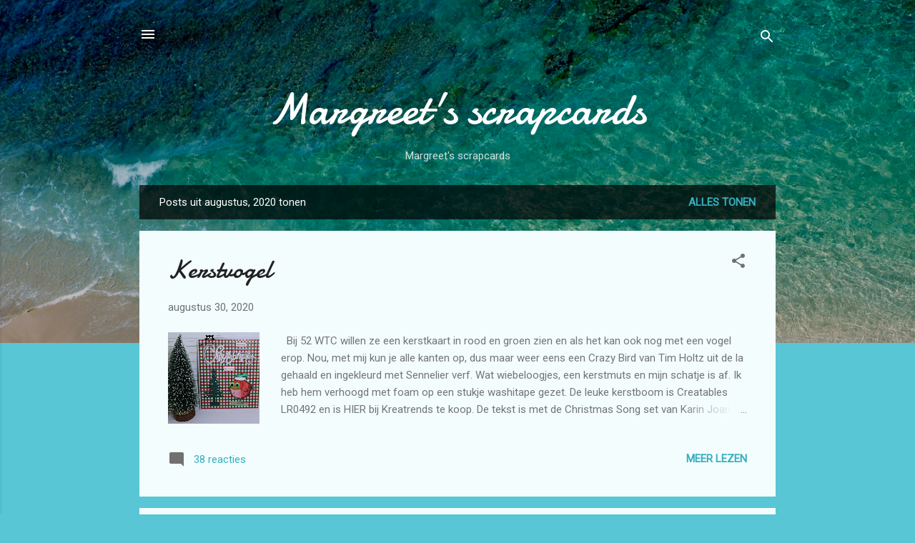

--- FILE ---
content_type: text/html; charset=UTF-8
request_url: https://margreets-scrapcards.blogspot.com/2020/08/
body_size: 48795
content:
<!DOCTYPE html>
<html dir='ltr' lang='nl'>
<head>
<meta content='width=device-width, initial-scale=1' name='viewport'/>
<title>Margreet&#39;s scrapcards</title>
<meta content='text/html; charset=UTF-8' http-equiv='Content-Type'/>
<!-- Chrome, Firefox OS and Opera -->
<meta content='#58c6d5' name='theme-color'/>
<!-- Windows Phone -->
<meta content='#58c6d5' name='msapplication-navbutton-color'/>
<meta content='blogger' name='generator'/>
<link href='https://margreets-scrapcards.blogspot.com/favicon.ico' rel='icon' type='image/x-icon'/>
<link href='http://margreets-scrapcards.blogspot.com/2020/08/' rel='canonical'/>
<link rel="alternate" type="application/atom+xml" title="Margreet&#39;s scrapcards - Atom" href="https://margreets-scrapcards.blogspot.com/feeds/posts/default" />
<link rel="alternate" type="application/rss+xml" title="Margreet&#39;s scrapcards - RSS" href="https://margreets-scrapcards.blogspot.com/feeds/posts/default?alt=rss" />
<link rel="service.post" type="application/atom+xml" title="Margreet&#39;s scrapcards - Atom" href="https://www.blogger.com/feeds/3237160785171074536/posts/default" />
<!--Can't find substitution for tag [blog.ieCssRetrofitLinks]-->
<meta content='http://margreets-scrapcards.blogspot.com/2020/08/' property='og:url'/>
<meta content='Margreet&#39;s scrapcards' property='og:title'/>
<meta content='Margreet&#39;s scrapcards' property='og:description'/>
<meta content='https://blogger.googleusercontent.com/img/b/R29vZ2xl/AVvXsEgZicqqqwQ1nlLkqKT8HtsnZ8bO76Auc2rYa3zk5ktVzs_lc3pPGuJNjTnLxwt77VVciy7Vy3QXwS0gj35b4_Zrvxsg9AUru4qHIfh3rFVJ55Sv_x7jGDG5X_BmQ2aGv6F8mFOC-AeWVwC9/w1200-h630-p-k-no-nu/198+Christmas+Bird.JPG' property='og:image'/>
<meta content='https://blogger.googleusercontent.com/img/b/R29vZ2xl/AVvXsEgNkjhdEgtfhoIuHw5XMqStHlhAmCLiKTxmZhRJHEBL8dq6kh2AcSrXbEbYk_TdgPKSXQ1oUwiDTyDwXYB2TrKcyRnmuRjB2bv1sSQaFqMtSSrfxorGgN4fZuglApmbKb_HMoTG0Kjvtu3v/w1200-h630-p-k-no-nu/194+Kreatrends+Kerstgroetjes+met+logo.jpg' property='og:image'/>
<meta content='https://blogger.googleusercontent.com/img/b/R29vZ2xl/AVvXsEinLDd85yTB1-tjXO5Dsyf2RhvKxcBMlo_Zid1hKm1SmruVMePiK6YSyrfB1g84cfoeogicsTTinciLWJVJfzq9geiw1TC7JF1dAdDPc4zdkanPMTxZzblF9Pl5bdW-r-4LDYZkw_aSX5zz/w1200-h630-p-k-no-nu/195+FF+Stella+September+CM.JPG' property='og:image'/>
<meta content='https://blogger.googleusercontent.com/img/b/R29vZ2xl/AVvXsEja3ov7SJqRiuSTQ4zDLXzt6EOTJd9s7QO9LsP7ScmqIDFTOWvyu9uOV4HcbXlxNdLMpL07APs_dovZCzP5vzmG4a9iZq5p67C8A8eIATlXRmIGUvpDmL46rYdKjYKmp2h7j-Df4Mp2JJWu/w1200-h630-p-k-no-nu/200+gestipte+passiebloem.jpg' property='og:image'/>
<meta content='https://blogger.googleusercontent.com/img/b/R29vZ2xl/AVvXsEgWy5TLKe73LNpDtHj5lBDgz3_-x5LIHo4RoDiLkTYyXm6nnLGMpa1iO0ak3zaN2hNYcjqhO0i_S67UN5_puhcs7gQwdLGhw1_6nSXhNJJfE9oMaITsHT1wfhbhU3DBPvUwRZBjiCANYKOR/w1200-h630-p-k-no-nu/191+KKT+Aubergine+%252B+donkerzalmroze.JPG' property='og:image'/>
<meta content='https://blogger.googleusercontent.com/img/b/R29vZ2xl/AVvXsEgvs9ROy37uBm_jdgQgph1HBhx2De2WtSX5ccsmPmUdIwAm1K0vwgeZw78LsOMYX71qdIA2w63iTCIotPd-l_qFTdgI1wuj9ZdZjN9lsAnn5GtM0fiqVUOm_ii3vpjsJdonEREDdAWrnPZW/w1200-h630-p-k-no-nu/196+TMS%2523569.JPG' property='og:image'/>
<meta content='https://blogger.googleusercontent.com/img/b/R29vZ2xl/AVvXsEiNiFe6Q2hn7qfvm0RMC50SHcSXCyFS_tm_ung_5YXQyAuBQUKqkABJYiWLjlxitA63lF7mYJ2NqN9gy2heXm5vQFW093M5xJ5Ul3anELeEdFgFjVNfWbeg44bKSaQyG2JVSaYC6v6M9rrr/w1200-h630-p-k-no-nu/190+ABAC+Summertime+Peekers+-+little+girl+Watermelon.JPG' property='og:image'/>
<meta content='https://blogger.googleusercontent.com/img/b/R29vZ2xl/AVvXsEiMqC_fRgAOUyfIXIo2MtoXNAqJvRktV2FLevxqGsLrLNTqS_gbOA0HoFvSOO1ivKgNCp7aqNxGXpZ89OF9KmxiB8UzO6ZpYgXphmR11zS3rDEm2vR6cuvylEtSyOnbceSCSBMh4o8dqSgX/w1200-h630-p-k-no-nu/180+Reminder+CS%252387+Carpe+Diem.JPG' property='og:image'/>
<meta content='https://blogger.googleusercontent.com/img/b/R29vZ2xl/AVvXsEg9tAoAdgwhOAmLAtXTpEmi4j6ATeznisuvL-9gAFafaBzA0mVvj7jH7ZAYQijqYFkmPtdSOnKA-Ad2u8toNNLvPPsHAJeyUfSMBhlKDXI_BrtxjoIRYKCazA-k4p9ICcZ_ZUYmDQEvAWK_/w1200-h630-p-k-no-nu/182+CR+Showcase+Week+Holiday+Fun.JPG' property='og:image'/>
<meta content='https://blogger.googleusercontent.com/img/b/R29vZ2xl/AVvXsEhHM9T3RQKtiWGvdgpTCoA_oNiroWYmhEORGNNGWeEdc7gsrcPlWbDhTU0GJkhuMEDzQurMnG93HozWoTFzhTHf71pX-Cg43QZ4raFPOOd1XAh79s6EhQ-1gQJhDGH5ZyqTcG7T4EzpdrQ/w1200-h630-p-k-no-nu/109-2020.jpg' property='og:image'/>
<meta content='https://blogger.googleusercontent.com/img/b/R29vZ2xl/AVvXsEh6uQntagBKHqUCM1i_ZDNI3dO0o_oVxvT4c9rsiREZkIZkeA-QQSYNjYM0Cv5Mb19-w-YHzUlhD98lKXZjHIJlJmZHmtWSwlDZnqyHsrU_ziiFdzNUY6wtYIgXiiUee66yVZXhZbY8Ntoc/w1200-h630-p-k-no-nu/189+TMS%2523568+%252B+NR+Bobblehead+Big+Eyes+Princess.JPG' property='og:image'/>
<meta content='https://blogger.googleusercontent.com/img/b/R29vZ2xl/AVvXsEguizjvLQKLdOA65Cw6p9Nw00QaKj6X52q78E-c_v85kMAdqvQJ8oE5d_DNNxRJjIaETP2pUCmJUzH62kAXJBDrS6jWmK2oVFuCould0ov-WVdmTgN5AtTGyFL8K_yT-PIW0ikRQTsMpHAt/w1200-h630-p-k-no-nu/181+Kreatrends+Merry+Christmas+met+logo.jpg' property='og:image'/>
<meta content='https://blogger.googleusercontent.com/img/b/R29vZ2xl/AVvXsEiYeeRTWLGVvFweUWrQdIinFtaRIRGy720MGxgxo8OuuvAQwO4z8fHfgEtqBN-zAWSvHu7UvYNpOqugEKbXl4ZtIpHYyPDGGWhj1VwIk__Jr6vYx5zM0PxBB4oeiwkK9PIuMSwm72OVSUzp/w1200-h630-p-k-no-nu/187+FF+Pups+Balloons.JPG' property='og:image'/>
<style type='text/css'>@font-face{font-family:'Damion';font-style:normal;font-weight:400;font-display:swap;src:url(//fonts.gstatic.com/s/damion/v15/hv-XlzJ3KEUe_YZkZGw2EzJwV9J-.woff2)format('woff2');unicode-range:U+0100-02BA,U+02BD-02C5,U+02C7-02CC,U+02CE-02D7,U+02DD-02FF,U+0304,U+0308,U+0329,U+1D00-1DBF,U+1E00-1E9F,U+1EF2-1EFF,U+2020,U+20A0-20AB,U+20AD-20C0,U+2113,U+2C60-2C7F,U+A720-A7FF;}@font-face{font-family:'Damion';font-style:normal;font-weight:400;font-display:swap;src:url(//fonts.gstatic.com/s/damion/v15/hv-XlzJ3KEUe_YZkamw2EzJwVw.woff2)format('woff2');unicode-range:U+0000-00FF,U+0131,U+0152-0153,U+02BB-02BC,U+02C6,U+02DA,U+02DC,U+0304,U+0308,U+0329,U+2000-206F,U+20AC,U+2122,U+2191,U+2193,U+2212,U+2215,U+FEFF,U+FFFD;}@font-face{font-family:'Roboto';font-style:italic;font-weight:300;font-stretch:100%;font-display:swap;src:url(//fonts.gstatic.com/s/roboto/v50/KFOKCnqEu92Fr1Mu53ZEC9_Vu3r1gIhOszmOClHrs6ljXfMMLt_QuAX-k3Yi128m0kN2.woff2)format('woff2');unicode-range:U+0460-052F,U+1C80-1C8A,U+20B4,U+2DE0-2DFF,U+A640-A69F,U+FE2E-FE2F;}@font-face{font-family:'Roboto';font-style:italic;font-weight:300;font-stretch:100%;font-display:swap;src:url(//fonts.gstatic.com/s/roboto/v50/KFOKCnqEu92Fr1Mu53ZEC9_Vu3r1gIhOszmOClHrs6ljXfMMLt_QuAz-k3Yi128m0kN2.woff2)format('woff2');unicode-range:U+0301,U+0400-045F,U+0490-0491,U+04B0-04B1,U+2116;}@font-face{font-family:'Roboto';font-style:italic;font-weight:300;font-stretch:100%;font-display:swap;src:url(//fonts.gstatic.com/s/roboto/v50/KFOKCnqEu92Fr1Mu53ZEC9_Vu3r1gIhOszmOClHrs6ljXfMMLt_QuAT-k3Yi128m0kN2.woff2)format('woff2');unicode-range:U+1F00-1FFF;}@font-face{font-family:'Roboto';font-style:italic;font-weight:300;font-stretch:100%;font-display:swap;src:url(//fonts.gstatic.com/s/roboto/v50/KFOKCnqEu92Fr1Mu53ZEC9_Vu3r1gIhOszmOClHrs6ljXfMMLt_QuAv-k3Yi128m0kN2.woff2)format('woff2');unicode-range:U+0370-0377,U+037A-037F,U+0384-038A,U+038C,U+038E-03A1,U+03A3-03FF;}@font-face{font-family:'Roboto';font-style:italic;font-weight:300;font-stretch:100%;font-display:swap;src:url(//fonts.gstatic.com/s/roboto/v50/KFOKCnqEu92Fr1Mu53ZEC9_Vu3r1gIhOszmOClHrs6ljXfMMLt_QuHT-k3Yi128m0kN2.woff2)format('woff2');unicode-range:U+0302-0303,U+0305,U+0307-0308,U+0310,U+0312,U+0315,U+031A,U+0326-0327,U+032C,U+032F-0330,U+0332-0333,U+0338,U+033A,U+0346,U+034D,U+0391-03A1,U+03A3-03A9,U+03B1-03C9,U+03D1,U+03D5-03D6,U+03F0-03F1,U+03F4-03F5,U+2016-2017,U+2034-2038,U+203C,U+2040,U+2043,U+2047,U+2050,U+2057,U+205F,U+2070-2071,U+2074-208E,U+2090-209C,U+20D0-20DC,U+20E1,U+20E5-20EF,U+2100-2112,U+2114-2115,U+2117-2121,U+2123-214F,U+2190,U+2192,U+2194-21AE,U+21B0-21E5,U+21F1-21F2,U+21F4-2211,U+2213-2214,U+2216-22FF,U+2308-230B,U+2310,U+2319,U+231C-2321,U+2336-237A,U+237C,U+2395,U+239B-23B7,U+23D0,U+23DC-23E1,U+2474-2475,U+25AF,U+25B3,U+25B7,U+25BD,U+25C1,U+25CA,U+25CC,U+25FB,U+266D-266F,U+27C0-27FF,U+2900-2AFF,U+2B0E-2B11,U+2B30-2B4C,U+2BFE,U+3030,U+FF5B,U+FF5D,U+1D400-1D7FF,U+1EE00-1EEFF;}@font-face{font-family:'Roboto';font-style:italic;font-weight:300;font-stretch:100%;font-display:swap;src:url(//fonts.gstatic.com/s/roboto/v50/KFOKCnqEu92Fr1Mu53ZEC9_Vu3r1gIhOszmOClHrs6ljXfMMLt_QuGb-k3Yi128m0kN2.woff2)format('woff2');unicode-range:U+0001-000C,U+000E-001F,U+007F-009F,U+20DD-20E0,U+20E2-20E4,U+2150-218F,U+2190,U+2192,U+2194-2199,U+21AF,U+21E6-21F0,U+21F3,U+2218-2219,U+2299,U+22C4-22C6,U+2300-243F,U+2440-244A,U+2460-24FF,U+25A0-27BF,U+2800-28FF,U+2921-2922,U+2981,U+29BF,U+29EB,U+2B00-2BFF,U+4DC0-4DFF,U+FFF9-FFFB,U+10140-1018E,U+10190-1019C,U+101A0,U+101D0-101FD,U+102E0-102FB,U+10E60-10E7E,U+1D2C0-1D2D3,U+1D2E0-1D37F,U+1F000-1F0FF,U+1F100-1F1AD,U+1F1E6-1F1FF,U+1F30D-1F30F,U+1F315,U+1F31C,U+1F31E,U+1F320-1F32C,U+1F336,U+1F378,U+1F37D,U+1F382,U+1F393-1F39F,U+1F3A7-1F3A8,U+1F3AC-1F3AF,U+1F3C2,U+1F3C4-1F3C6,U+1F3CA-1F3CE,U+1F3D4-1F3E0,U+1F3ED,U+1F3F1-1F3F3,U+1F3F5-1F3F7,U+1F408,U+1F415,U+1F41F,U+1F426,U+1F43F,U+1F441-1F442,U+1F444,U+1F446-1F449,U+1F44C-1F44E,U+1F453,U+1F46A,U+1F47D,U+1F4A3,U+1F4B0,U+1F4B3,U+1F4B9,U+1F4BB,U+1F4BF,U+1F4C8-1F4CB,U+1F4D6,U+1F4DA,U+1F4DF,U+1F4E3-1F4E6,U+1F4EA-1F4ED,U+1F4F7,U+1F4F9-1F4FB,U+1F4FD-1F4FE,U+1F503,U+1F507-1F50B,U+1F50D,U+1F512-1F513,U+1F53E-1F54A,U+1F54F-1F5FA,U+1F610,U+1F650-1F67F,U+1F687,U+1F68D,U+1F691,U+1F694,U+1F698,U+1F6AD,U+1F6B2,U+1F6B9-1F6BA,U+1F6BC,U+1F6C6-1F6CF,U+1F6D3-1F6D7,U+1F6E0-1F6EA,U+1F6F0-1F6F3,U+1F6F7-1F6FC,U+1F700-1F7FF,U+1F800-1F80B,U+1F810-1F847,U+1F850-1F859,U+1F860-1F887,U+1F890-1F8AD,U+1F8B0-1F8BB,U+1F8C0-1F8C1,U+1F900-1F90B,U+1F93B,U+1F946,U+1F984,U+1F996,U+1F9E9,U+1FA00-1FA6F,U+1FA70-1FA7C,U+1FA80-1FA89,U+1FA8F-1FAC6,U+1FACE-1FADC,U+1FADF-1FAE9,U+1FAF0-1FAF8,U+1FB00-1FBFF;}@font-face{font-family:'Roboto';font-style:italic;font-weight:300;font-stretch:100%;font-display:swap;src:url(//fonts.gstatic.com/s/roboto/v50/KFOKCnqEu92Fr1Mu53ZEC9_Vu3r1gIhOszmOClHrs6ljXfMMLt_QuAf-k3Yi128m0kN2.woff2)format('woff2');unicode-range:U+0102-0103,U+0110-0111,U+0128-0129,U+0168-0169,U+01A0-01A1,U+01AF-01B0,U+0300-0301,U+0303-0304,U+0308-0309,U+0323,U+0329,U+1EA0-1EF9,U+20AB;}@font-face{font-family:'Roboto';font-style:italic;font-weight:300;font-stretch:100%;font-display:swap;src:url(//fonts.gstatic.com/s/roboto/v50/KFOKCnqEu92Fr1Mu53ZEC9_Vu3r1gIhOszmOClHrs6ljXfMMLt_QuAb-k3Yi128m0kN2.woff2)format('woff2');unicode-range:U+0100-02BA,U+02BD-02C5,U+02C7-02CC,U+02CE-02D7,U+02DD-02FF,U+0304,U+0308,U+0329,U+1D00-1DBF,U+1E00-1E9F,U+1EF2-1EFF,U+2020,U+20A0-20AB,U+20AD-20C0,U+2113,U+2C60-2C7F,U+A720-A7FF;}@font-face{font-family:'Roboto';font-style:italic;font-weight:300;font-stretch:100%;font-display:swap;src:url(//fonts.gstatic.com/s/roboto/v50/KFOKCnqEu92Fr1Mu53ZEC9_Vu3r1gIhOszmOClHrs6ljXfMMLt_QuAj-k3Yi128m0g.woff2)format('woff2');unicode-range:U+0000-00FF,U+0131,U+0152-0153,U+02BB-02BC,U+02C6,U+02DA,U+02DC,U+0304,U+0308,U+0329,U+2000-206F,U+20AC,U+2122,U+2191,U+2193,U+2212,U+2215,U+FEFF,U+FFFD;}@font-face{font-family:'Roboto';font-style:normal;font-weight:400;font-stretch:100%;font-display:swap;src:url(//fonts.gstatic.com/s/roboto/v50/KFOMCnqEu92Fr1ME7kSn66aGLdTylUAMQXC89YmC2DPNWubEbVmZiAr0klQmz24O0g.woff2)format('woff2');unicode-range:U+0460-052F,U+1C80-1C8A,U+20B4,U+2DE0-2DFF,U+A640-A69F,U+FE2E-FE2F;}@font-face{font-family:'Roboto';font-style:normal;font-weight:400;font-stretch:100%;font-display:swap;src:url(//fonts.gstatic.com/s/roboto/v50/KFOMCnqEu92Fr1ME7kSn66aGLdTylUAMQXC89YmC2DPNWubEbVmQiAr0klQmz24O0g.woff2)format('woff2');unicode-range:U+0301,U+0400-045F,U+0490-0491,U+04B0-04B1,U+2116;}@font-face{font-family:'Roboto';font-style:normal;font-weight:400;font-stretch:100%;font-display:swap;src:url(//fonts.gstatic.com/s/roboto/v50/KFOMCnqEu92Fr1ME7kSn66aGLdTylUAMQXC89YmC2DPNWubEbVmYiAr0klQmz24O0g.woff2)format('woff2');unicode-range:U+1F00-1FFF;}@font-face{font-family:'Roboto';font-style:normal;font-weight:400;font-stretch:100%;font-display:swap;src:url(//fonts.gstatic.com/s/roboto/v50/KFOMCnqEu92Fr1ME7kSn66aGLdTylUAMQXC89YmC2DPNWubEbVmXiAr0klQmz24O0g.woff2)format('woff2');unicode-range:U+0370-0377,U+037A-037F,U+0384-038A,U+038C,U+038E-03A1,U+03A3-03FF;}@font-face{font-family:'Roboto';font-style:normal;font-weight:400;font-stretch:100%;font-display:swap;src:url(//fonts.gstatic.com/s/roboto/v50/KFOMCnqEu92Fr1ME7kSn66aGLdTylUAMQXC89YmC2DPNWubEbVnoiAr0klQmz24O0g.woff2)format('woff2');unicode-range:U+0302-0303,U+0305,U+0307-0308,U+0310,U+0312,U+0315,U+031A,U+0326-0327,U+032C,U+032F-0330,U+0332-0333,U+0338,U+033A,U+0346,U+034D,U+0391-03A1,U+03A3-03A9,U+03B1-03C9,U+03D1,U+03D5-03D6,U+03F0-03F1,U+03F4-03F5,U+2016-2017,U+2034-2038,U+203C,U+2040,U+2043,U+2047,U+2050,U+2057,U+205F,U+2070-2071,U+2074-208E,U+2090-209C,U+20D0-20DC,U+20E1,U+20E5-20EF,U+2100-2112,U+2114-2115,U+2117-2121,U+2123-214F,U+2190,U+2192,U+2194-21AE,U+21B0-21E5,U+21F1-21F2,U+21F4-2211,U+2213-2214,U+2216-22FF,U+2308-230B,U+2310,U+2319,U+231C-2321,U+2336-237A,U+237C,U+2395,U+239B-23B7,U+23D0,U+23DC-23E1,U+2474-2475,U+25AF,U+25B3,U+25B7,U+25BD,U+25C1,U+25CA,U+25CC,U+25FB,U+266D-266F,U+27C0-27FF,U+2900-2AFF,U+2B0E-2B11,U+2B30-2B4C,U+2BFE,U+3030,U+FF5B,U+FF5D,U+1D400-1D7FF,U+1EE00-1EEFF;}@font-face{font-family:'Roboto';font-style:normal;font-weight:400;font-stretch:100%;font-display:swap;src:url(//fonts.gstatic.com/s/roboto/v50/KFOMCnqEu92Fr1ME7kSn66aGLdTylUAMQXC89YmC2DPNWubEbVn6iAr0klQmz24O0g.woff2)format('woff2');unicode-range:U+0001-000C,U+000E-001F,U+007F-009F,U+20DD-20E0,U+20E2-20E4,U+2150-218F,U+2190,U+2192,U+2194-2199,U+21AF,U+21E6-21F0,U+21F3,U+2218-2219,U+2299,U+22C4-22C6,U+2300-243F,U+2440-244A,U+2460-24FF,U+25A0-27BF,U+2800-28FF,U+2921-2922,U+2981,U+29BF,U+29EB,U+2B00-2BFF,U+4DC0-4DFF,U+FFF9-FFFB,U+10140-1018E,U+10190-1019C,U+101A0,U+101D0-101FD,U+102E0-102FB,U+10E60-10E7E,U+1D2C0-1D2D3,U+1D2E0-1D37F,U+1F000-1F0FF,U+1F100-1F1AD,U+1F1E6-1F1FF,U+1F30D-1F30F,U+1F315,U+1F31C,U+1F31E,U+1F320-1F32C,U+1F336,U+1F378,U+1F37D,U+1F382,U+1F393-1F39F,U+1F3A7-1F3A8,U+1F3AC-1F3AF,U+1F3C2,U+1F3C4-1F3C6,U+1F3CA-1F3CE,U+1F3D4-1F3E0,U+1F3ED,U+1F3F1-1F3F3,U+1F3F5-1F3F7,U+1F408,U+1F415,U+1F41F,U+1F426,U+1F43F,U+1F441-1F442,U+1F444,U+1F446-1F449,U+1F44C-1F44E,U+1F453,U+1F46A,U+1F47D,U+1F4A3,U+1F4B0,U+1F4B3,U+1F4B9,U+1F4BB,U+1F4BF,U+1F4C8-1F4CB,U+1F4D6,U+1F4DA,U+1F4DF,U+1F4E3-1F4E6,U+1F4EA-1F4ED,U+1F4F7,U+1F4F9-1F4FB,U+1F4FD-1F4FE,U+1F503,U+1F507-1F50B,U+1F50D,U+1F512-1F513,U+1F53E-1F54A,U+1F54F-1F5FA,U+1F610,U+1F650-1F67F,U+1F687,U+1F68D,U+1F691,U+1F694,U+1F698,U+1F6AD,U+1F6B2,U+1F6B9-1F6BA,U+1F6BC,U+1F6C6-1F6CF,U+1F6D3-1F6D7,U+1F6E0-1F6EA,U+1F6F0-1F6F3,U+1F6F7-1F6FC,U+1F700-1F7FF,U+1F800-1F80B,U+1F810-1F847,U+1F850-1F859,U+1F860-1F887,U+1F890-1F8AD,U+1F8B0-1F8BB,U+1F8C0-1F8C1,U+1F900-1F90B,U+1F93B,U+1F946,U+1F984,U+1F996,U+1F9E9,U+1FA00-1FA6F,U+1FA70-1FA7C,U+1FA80-1FA89,U+1FA8F-1FAC6,U+1FACE-1FADC,U+1FADF-1FAE9,U+1FAF0-1FAF8,U+1FB00-1FBFF;}@font-face{font-family:'Roboto';font-style:normal;font-weight:400;font-stretch:100%;font-display:swap;src:url(//fonts.gstatic.com/s/roboto/v50/KFOMCnqEu92Fr1ME7kSn66aGLdTylUAMQXC89YmC2DPNWubEbVmbiAr0klQmz24O0g.woff2)format('woff2');unicode-range:U+0102-0103,U+0110-0111,U+0128-0129,U+0168-0169,U+01A0-01A1,U+01AF-01B0,U+0300-0301,U+0303-0304,U+0308-0309,U+0323,U+0329,U+1EA0-1EF9,U+20AB;}@font-face{font-family:'Roboto';font-style:normal;font-weight:400;font-stretch:100%;font-display:swap;src:url(//fonts.gstatic.com/s/roboto/v50/KFOMCnqEu92Fr1ME7kSn66aGLdTylUAMQXC89YmC2DPNWubEbVmaiAr0klQmz24O0g.woff2)format('woff2');unicode-range:U+0100-02BA,U+02BD-02C5,U+02C7-02CC,U+02CE-02D7,U+02DD-02FF,U+0304,U+0308,U+0329,U+1D00-1DBF,U+1E00-1E9F,U+1EF2-1EFF,U+2020,U+20A0-20AB,U+20AD-20C0,U+2113,U+2C60-2C7F,U+A720-A7FF;}@font-face{font-family:'Roboto';font-style:normal;font-weight:400;font-stretch:100%;font-display:swap;src:url(//fonts.gstatic.com/s/roboto/v50/KFOMCnqEu92Fr1ME7kSn66aGLdTylUAMQXC89YmC2DPNWubEbVmUiAr0klQmz24.woff2)format('woff2');unicode-range:U+0000-00FF,U+0131,U+0152-0153,U+02BB-02BC,U+02C6,U+02DA,U+02DC,U+0304,U+0308,U+0329,U+2000-206F,U+20AC,U+2122,U+2191,U+2193,U+2212,U+2215,U+FEFF,U+FFFD;}</style>
<style id='page-skin-1' type='text/css'><!--
/*! normalize.css v3.0.1 | MIT License | git.io/normalize */html{font-family:sans-serif;-ms-text-size-adjust:100%;-webkit-text-size-adjust:100%}body{margin:0}article,aside,details,figcaption,figure,footer,header,hgroup,main,nav,section,summary{display:block}audio,canvas,progress,video{display:inline-block;vertical-align:baseline}audio:not([controls]){display:none;height:0}[hidden],template{display:none}a{background:transparent}a:active,a:hover{outline:0}abbr[title]{border-bottom:1px dotted}b,strong{font-weight:bold}dfn{font-style:italic}h1{font-size:2em;margin:.67em 0}mark{background:#ff0;color:#000}small{font-size:80%}sub,sup{font-size:75%;line-height:0;position:relative;vertical-align:baseline}sup{top:-0.5em}sub{bottom:-0.25em}img{border:0}svg:not(:root){overflow:hidden}figure{margin:1em 40px}hr{-moz-box-sizing:content-box;box-sizing:content-box;height:0}pre{overflow:auto}code,kbd,pre,samp{font-family:monospace,monospace;font-size:1em}button,input,optgroup,select,textarea{color:inherit;font:inherit;margin:0}button{overflow:visible}button,select{text-transform:none}button,html input[type="button"],input[type="reset"],input[type="submit"]{-webkit-appearance:button;cursor:pointer}button[disabled],html input[disabled]{cursor:default}button::-moz-focus-inner,input::-moz-focus-inner{border:0;padding:0}input{line-height:normal}input[type="checkbox"],input[type="radio"]{box-sizing:border-box;padding:0}input[type="number"]::-webkit-inner-spin-button,input[type="number"]::-webkit-outer-spin-button{height:auto}input[type="search"]{-webkit-appearance:textfield;-moz-box-sizing:content-box;-webkit-box-sizing:content-box;box-sizing:content-box}input[type="search"]::-webkit-search-cancel-button,input[type="search"]::-webkit-search-decoration{-webkit-appearance:none}fieldset{border:1px solid #c0c0c0;margin:0 2px;padding:.35em .625em .75em}legend{border:0;padding:0}textarea{overflow:auto}optgroup{font-weight:bold}table{border-collapse:collapse;border-spacing:0}td,th{padding:0}
/*!************************************************
* Blogger Template Style
* Name: Contempo
**************************************************/
body{
overflow-wrap:break-word;
word-break:break-word;
word-wrap:break-word
}
.hidden{
display:none
}
.invisible{
visibility:hidden
}
.container::after,.float-container::after{
clear:both;
content:"";
display:table
}
.clearboth{
clear:both
}
#comments .comment .comment-actions,.subscribe-popup .FollowByEmail .follow-by-email-submit,.widget.Profile .profile-link,.widget.Profile .profile-link.visit-profile{
background:0 0;
border:0;
box-shadow:none;
color:#37afc0;
cursor:pointer;
font-size:14px;
font-weight:700;
outline:0;
text-decoration:none;
text-transform:uppercase;
width:auto
}
.dim-overlay{
background-color:rgba(0,0,0,.54);
height:100vh;
left:0;
position:fixed;
top:0;
width:100%
}
#sharing-dim-overlay{
background-color:transparent
}
input::-ms-clear{
display:none
}
.blogger-logo,.svg-icon-24.blogger-logo{
fill:#ff9800;
opacity:1
}
.loading-spinner-large{
-webkit-animation:mspin-rotate 1.568s infinite linear;
animation:mspin-rotate 1.568s infinite linear;
height:48px;
overflow:hidden;
position:absolute;
width:48px;
z-index:200
}
.loading-spinner-large>div{
-webkit-animation:mspin-revrot 5332ms infinite steps(4);
animation:mspin-revrot 5332ms infinite steps(4)
}
.loading-spinner-large>div>div{
-webkit-animation:mspin-singlecolor-large-film 1333ms infinite steps(81);
animation:mspin-singlecolor-large-film 1333ms infinite steps(81);
background-size:100%;
height:48px;
width:3888px
}
.mspin-black-large>div>div,.mspin-grey_54-large>div>div{
background-image:url(https://www.blogblog.com/indie/mspin_black_large.svg)
}
.mspin-white-large>div>div{
background-image:url(https://www.blogblog.com/indie/mspin_white_large.svg)
}
.mspin-grey_54-large{
opacity:.54
}
@-webkit-keyframes mspin-singlecolor-large-film{
from{
-webkit-transform:translateX(0);
transform:translateX(0)
}
to{
-webkit-transform:translateX(-3888px);
transform:translateX(-3888px)
}
}
@keyframes mspin-singlecolor-large-film{
from{
-webkit-transform:translateX(0);
transform:translateX(0)
}
to{
-webkit-transform:translateX(-3888px);
transform:translateX(-3888px)
}
}
@-webkit-keyframes mspin-rotate{
from{
-webkit-transform:rotate(0);
transform:rotate(0)
}
to{
-webkit-transform:rotate(360deg);
transform:rotate(360deg)
}
}
@keyframes mspin-rotate{
from{
-webkit-transform:rotate(0);
transform:rotate(0)
}
to{
-webkit-transform:rotate(360deg);
transform:rotate(360deg)
}
}
@-webkit-keyframes mspin-revrot{
from{
-webkit-transform:rotate(0);
transform:rotate(0)
}
to{
-webkit-transform:rotate(-360deg);
transform:rotate(-360deg)
}
}
@keyframes mspin-revrot{
from{
-webkit-transform:rotate(0);
transform:rotate(0)
}
to{
-webkit-transform:rotate(-360deg);
transform:rotate(-360deg)
}
}
.skip-navigation{
background-color:#fff;
box-sizing:border-box;
color:#000;
display:block;
height:0;
left:0;
line-height:50px;
overflow:hidden;
padding-top:0;
position:fixed;
text-align:center;
top:0;
-webkit-transition:box-shadow .3s,height .3s,padding-top .3s;
transition:box-shadow .3s,height .3s,padding-top .3s;
width:100%;
z-index:900
}
.skip-navigation:focus{
box-shadow:0 4px 5px 0 rgba(0,0,0,.14),0 1px 10px 0 rgba(0,0,0,.12),0 2px 4px -1px rgba(0,0,0,.2);
height:50px
}
#main{
outline:0
}
.main-heading{
position:absolute;
clip:rect(1px,1px,1px,1px);
padding:0;
border:0;
height:1px;
width:1px;
overflow:hidden
}
.Attribution{
margin-top:1em;
text-align:center
}
.Attribution .blogger img,.Attribution .blogger svg{
vertical-align:bottom
}
.Attribution .blogger img{
margin-right:.5em
}
.Attribution div{
line-height:24px;
margin-top:.5em
}
.Attribution .copyright,.Attribution .image-attribution{
font-size:.7em;
margin-top:1.5em
}
.BLOG_mobile_video_class{
display:none
}
.bg-photo{
background-attachment:scroll!important
}
body .CSS_LIGHTBOX{
z-index:900
}
.extendable .show-less,.extendable .show-more{
border-color:#37afc0;
color:#37afc0;
margin-top:8px
}
.extendable .show-less.hidden,.extendable .show-more.hidden{
display:none
}
.inline-ad{
display:none;
max-width:100%;
overflow:hidden
}
.adsbygoogle{
display:block
}
#cookieChoiceInfo{
bottom:0;
top:auto
}
iframe.b-hbp-video{
border:0
}
.post-body img{
max-width:100%
}
.post-body iframe{
max-width:100%
}
.post-body a[imageanchor="1"]{
display:inline-block
}
.byline{
margin-right:1em
}
.byline:last-child{
margin-right:0
}
.link-copied-dialog{
max-width:520px;
outline:0
}
.link-copied-dialog .modal-dialog-buttons{
margin-top:8px
}
.link-copied-dialog .goog-buttonset-default{
background:0 0;
border:0
}
.link-copied-dialog .goog-buttonset-default:focus{
outline:0
}
.paging-control-container{
margin-bottom:16px
}
.paging-control-container .paging-control{
display:inline-block
}
.paging-control-container .comment-range-text::after,.paging-control-container .paging-control{
color:#37afc0
}
.paging-control-container .comment-range-text,.paging-control-container .paging-control{
margin-right:8px
}
.paging-control-container .comment-range-text::after,.paging-control-container .paging-control::after{
content:"\b7";
cursor:default;
padding-left:8px;
pointer-events:none
}
.paging-control-container .comment-range-text:last-child::after,.paging-control-container .paging-control:last-child::after{
content:none
}
.byline.reactions iframe{
height:20px
}
.b-notification{
color:#000;
background-color:#fff;
border-bottom:solid 1px #000;
box-sizing:border-box;
padding:16px 32px;
text-align:center
}
.b-notification.visible{
-webkit-transition:margin-top .3s cubic-bezier(.4,0,.2,1);
transition:margin-top .3s cubic-bezier(.4,0,.2,1)
}
.b-notification.invisible{
position:absolute
}
.b-notification-close{
position:absolute;
right:8px;
top:8px
}
.no-posts-message{
line-height:40px;
text-align:center
}
@media screen and (max-width:800px){
body.item-view .post-body a[imageanchor="1"][style*="float: left;"],body.item-view .post-body a[imageanchor="1"][style*="float: right;"]{
float:none!important;
clear:none!important
}
body.item-view .post-body a[imageanchor="1"] img{
display:block;
height:auto;
margin:0 auto
}
body.item-view .post-body>.separator:first-child>a[imageanchor="1"]:first-child{
margin-top:20px
}
.post-body a[imageanchor]{
display:block
}
body.item-view .post-body a[imageanchor="1"]{
margin-left:0!important;
margin-right:0!important
}
body.item-view .post-body a[imageanchor="1"]+a[imageanchor="1"]{
margin-top:16px
}
}
.item-control{
display:none
}
#comments{
border-top:1px dashed rgba(0,0,0,.54);
margin-top:20px;
padding:20px
}
#comments .comment-thread ol{
margin:0;
padding-left:0;
padding-left:0
}
#comments .comment .comment-replybox-single,#comments .comment-thread .comment-replies{
margin-left:60px
}
#comments .comment-thread .thread-count{
display:none
}
#comments .comment{
list-style-type:none;
padding:0 0 30px;
position:relative
}
#comments .comment .comment{
padding-bottom:8px
}
.comment .avatar-image-container{
position:absolute
}
.comment .avatar-image-container img{
border-radius:50%
}
.avatar-image-container svg,.comment .avatar-image-container .avatar-icon{
border-radius:50%;
border:solid 1px #707070;
box-sizing:border-box;
fill:#707070;
height:35px;
margin:0;
padding:7px;
width:35px
}
.comment .comment-block{
margin-top:10px;
margin-left:60px;
padding-bottom:0
}
#comments .comment-author-header-wrapper{
margin-left:40px
}
#comments .comment .thread-expanded .comment-block{
padding-bottom:20px
}
#comments .comment .comment-header .user,#comments .comment .comment-header .user a{
color:#212121;
font-style:normal;
font-weight:700
}
#comments .comment .comment-actions{
bottom:0;
margin-bottom:15px;
position:absolute
}
#comments .comment .comment-actions>*{
margin-right:8px
}
#comments .comment .comment-header .datetime{
bottom:0;
color:rgba(33,33,33,.54);
display:inline-block;
font-size:13px;
font-style:italic;
margin-left:8px
}
#comments .comment .comment-footer .comment-timestamp a,#comments .comment .comment-header .datetime a{
color:rgba(33,33,33,.54)
}
#comments .comment .comment-content,.comment .comment-body{
margin-top:12px;
word-break:break-word
}
.comment-body{
margin-bottom:12px
}
#comments.embed[data-num-comments="0"]{
border:0;
margin-top:0;
padding-top:0
}
#comments.embed[data-num-comments="0"] #comment-post-message,#comments.embed[data-num-comments="0"] div.comment-form>p,#comments.embed[data-num-comments="0"] p.comment-footer{
display:none
}
#comment-editor-src{
display:none
}
.comments .comments-content .loadmore.loaded{
max-height:0;
opacity:0;
overflow:hidden
}
.extendable .remaining-items{
height:0;
overflow:hidden;
-webkit-transition:height .3s cubic-bezier(.4,0,.2,1);
transition:height .3s cubic-bezier(.4,0,.2,1)
}
.extendable .remaining-items.expanded{
height:auto
}
.svg-icon-24,.svg-icon-24-button{
cursor:pointer;
height:24px;
width:24px;
min-width:24px
}
.touch-icon{
margin:-12px;
padding:12px
}
.touch-icon:active,.touch-icon:focus{
background-color:rgba(153,153,153,.4);
border-radius:50%
}
svg:not(:root).touch-icon{
overflow:visible
}
html[dir=rtl] .rtl-reversible-icon{
-webkit-transform:scaleX(-1);
-ms-transform:scaleX(-1);
transform:scaleX(-1)
}
.svg-icon-24-button,.touch-icon-button{
background:0 0;
border:0;
margin:0;
outline:0;
padding:0
}
.touch-icon-button .touch-icon:active,.touch-icon-button .touch-icon:focus{
background-color:transparent
}
.touch-icon-button:active .touch-icon,.touch-icon-button:focus .touch-icon{
background-color:rgba(153,153,153,.4);
border-radius:50%
}
.Profile .default-avatar-wrapper .avatar-icon{
border-radius:50%;
border:solid 1px #707070;
box-sizing:border-box;
fill:#707070;
margin:0
}
.Profile .individual .default-avatar-wrapper .avatar-icon{
padding:25px
}
.Profile .individual .avatar-icon,.Profile .individual .profile-img{
height:120px;
width:120px
}
.Profile .team .default-avatar-wrapper .avatar-icon{
padding:8px
}
.Profile .team .avatar-icon,.Profile .team .default-avatar-wrapper,.Profile .team .profile-img{
height:40px;
width:40px
}
.snippet-container{
margin:0;
position:relative;
overflow:hidden
}
.snippet-fade{
bottom:0;
box-sizing:border-box;
position:absolute;
width:96px
}
.snippet-fade{
right:0
}
.snippet-fade:after{
content:"\2026"
}
.snippet-fade:after{
float:right
}
.post-bottom{
-webkit-box-align:center;
-webkit-align-items:center;
-ms-flex-align:center;
align-items:center;
display:-webkit-box;
display:-webkit-flex;
display:-ms-flexbox;
display:flex;
-webkit-flex-wrap:wrap;
-ms-flex-wrap:wrap;
flex-wrap:wrap
}
.post-footer{
-webkit-box-flex:1;
-webkit-flex:1 1 auto;
-ms-flex:1 1 auto;
flex:1 1 auto;
-webkit-flex-wrap:wrap;
-ms-flex-wrap:wrap;
flex-wrap:wrap;
-webkit-box-ordinal-group:2;
-webkit-order:1;
-ms-flex-order:1;
order:1
}
.post-footer>*{
-webkit-box-flex:0;
-webkit-flex:0 1 auto;
-ms-flex:0 1 auto;
flex:0 1 auto
}
.post-footer .byline:last-child{
margin-right:1em
}
.jump-link{
-webkit-box-flex:0;
-webkit-flex:0 0 auto;
-ms-flex:0 0 auto;
flex:0 0 auto;
-webkit-box-ordinal-group:3;
-webkit-order:2;
-ms-flex-order:2;
order:2
}
.centered-top-container.sticky{
left:0;
position:fixed;
right:0;
top:0;
width:auto;
z-index:50;
-webkit-transition-property:opacity,-webkit-transform;
transition-property:opacity,-webkit-transform;
transition-property:transform,opacity;
transition-property:transform,opacity,-webkit-transform;
-webkit-transition-duration:.2s;
transition-duration:.2s;
-webkit-transition-timing-function:cubic-bezier(.4,0,.2,1);
transition-timing-function:cubic-bezier(.4,0,.2,1)
}
.centered-top-placeholder{
display:none
}
.collapsed-header .centered-top-placeholder{
display:block
}
.centered-top-container .Header .replaced h1,.centered-top-placeholder .Header .replaced h1{
display:none
}
.centered-top-container.sticky .Header .replaced h1{
display:block
}
.centered-top-container.sticky .Header .header-widget{
background:0 0
}
.centered-top-container.sticky .Header .header-image-wrapper{
display:none
}
.centered-top-container img,.centered-top-placeholder img{
max-width:100%
}
.collapsible{
-webkit-transition:height .3s cubic-bezier(.4,0,.2,1);
transition:height .3s cubic-bezier(.4,0,.2,1)
}
.collapsible,.collapsible>summary{
display:block;
overflow:hidden
}
.collapsible>:not(summary){
display:none
}
.collapsible[open]>:not(summary){
display:block
}
.collapsible:focus,.collapsible>summary:focus{
outline:0
}
.collapsible>summary{
cursor:pointer;
display:block;
padding:0
}
.collapsible:focus>summary,.collapsible>summary:focus{
background-color:transparent
}
.collapsible>summary::-webkit-details-marker{
display:none
}
.collapsible-title{
-webkit-box-align:center;
-webkit-align-items:center;
-ms-flex-align:center;
align-items:center;
display:-webkit-box;
display:-webkit-flex;
display:-ms-flexbox;
display:flex
}
.collapsible-title .title{
-webkit-box-flex:1;
-webkit-flex:1 1 auto;
-ms-flex:1 1 auto;
flex:1 1 auto;
-webkit-box-ordinal-group:1;
-webkit-order:0;
-ms-flex-order:0;
order:0;
overflow:hidden;
text-overflow:ellipsis;
white-space:nowrap
}
.collapsible-title .chevron-down,.collapsible[open] .collapsible-title .chevron-up{
display:block
}
.collapsible-title .chevron-up,.collapsible[open] .collapsible-title .chevron-down{
display:none
}
.flat-button{
cursor:pointer;
display:inline-block;
font-weight:700;
text-transform:uppercase;
border-radius:2px;
padding:8px;
margin:-8px
}
.flat-icon-button{
background:0 0;
border:0;
margin:0;
outline:0;
padding:0;
margin:-12px;
padding:12px;
cursor:pointer;
box-sizing:content-box;
display:inline-block;
line-height:0
}
.flat-icon-button,.flat-icon-button .splash-wrapper{
border-radius:50%
}
.flat-icon-button .splash.animate{
-webkit-animation-duration:.3s;
animation-duration:.3s
}
.overflowable-container{
max-height:46px;
overflow:hidden;
position:relative
}
.overflow-button{
cursor:pointer
}
#overflowable-dim-overlay{
background:0 0
}
.overflow-popup{
box-shadow:0 2px 2px 0 rgba(0,0,0,.14),0 3px 1px -2px rgba(0,0,0,.2),0 1px 5px 0 rgba(0,0,0,.12);
background-color:#f3fdfe;
left:0;
max-width:calc(100% - 32px);
position:absolute;
top:0;
visibility:hidden;
z-index:101
}
.overflow-popup ul{
list-style:none
}
.overflow-popup .tabs li,.overflow-popup li{
display:block;
height:auto
}
.overflow-popup .tabs li{
padding-left:0;
padding-right:0
}
.overflow-button.hidden,.overflow-popup .tabs li.hidden,.overflow-popup li.hidden{
display:none
}
.pill-button{
background:0 0;
border:1px solid;
border-radius:12px;
cursor:pointer;
display:inline-block;
padding:4px 16px;
text-transform:uppercase
}
.ripple{
position:relative
}
.ripple>*{
z-index:1
}
.splash-wrapper{
bottom:0;
left:0;
overflow:hidden;
pointer-events:none;
position:absolute;
right:0;
top:0;
z-index:0
}
.splash{
background:#ccc;
border-radius:100%;
display:block;
opacity:.6;
position:absolute;
-webkit-transform:scale(0);
-ms-transform:scale(0);
transform:scale(0)
}
.splash.animate{
-webkit-animation:ripple-effect .4s linear;
animation:ripple-effect .4s linear
}
@-webkit-keyframes ripple-effect{
100%{
opacity:0;
-webkit-transform:scale(2.5);
transform:scale(2.5)
}
}
@keyframes ripple-effect{
100%{
opacity:0;
-webkit-transform:scale(2.5);
transform:scale(2.5)
}
}
.search{
display:-webkit-box;
display:-webkit-flex;
display:-ms-flexbox;
display:flex;
line-height:24px;
width:24px
}
.search.focused{
width:100%
}
.search.focused .section{
width:100%
}
.search form{
z-index:101
}
.search h3{
display:none
}
.search form{
display:-webkit-box;
display:-webkit-flex;
display:-ms-flexbox;
display:flex;
-webkit-box-flex:1;
-webkit-flex:1 0 0;
-ms-flex:1 0 0px;
flex:1 0 0;
border-bottom:solid 1px transparent;
padding-bottom:8px
}
.search form>*{
display:none
}
.search.focused form>*{
display:block
}
.search .search-input label{
display:none
}
.centered-top-placeholder.cloned .search form{
z-index:30
}
.search.focused form{
border-color:#ffffff;
position:relative;
width:auto
}
.collapsed-header .centered-top-container .search.focused form{
border-bottom-color:transparent
}
.search-expand{
-webkit-box-flex:0;
-webkit-flex:0 0 auto;
-ms-flex:0 0 auto;
flex:0 0 auto
}
.search-expand-text{
display:none
}
.search-close{
display:inline;
vertical-align:middle
}
.search-input{
-webkit-box-flex:1;
-webkit-flex:1 0 1px;
-ms-flex:1 0 1px;
flex:1 0 1px
}
.search-input input{
background:0 0;
border:0;
box-sizing:border-box;
color:#ffffff;
display:inline-block;
outline:0;
width:calc(100% - 48px)
}
.search-input input.no-cursor{
color:transparent;
text-shadow:0 0 0 #ffffff
}
.collapsed-header .centered-top-container .search-action,.collapsed-header .centered-top-container .search-input input{
color:#212121
}
.collapsed-header .centered-top-container .search-input input.no-cursor{
color:transparent;
text-shadow:0 0 0 #212121
}
.collapsed-header .centered-top-container .search-input input.no-cursor:focus,.search-input input.no-cursor:focus{
outline:0
}
.search-focused>*{
visibility:hidden
}
.search-focused .search,.search-focused .search-icon{
visibility:visible
}
.search.focused .search-action{
display:block
}
.search.focused .search-action:disabled{
opacity:.3
}
.widget.Sharing .sharing-button{
display:none
}
.widget.Sharing .sharing-buttons li{
padding:0
}
.widget.Sharing .sharing-buttons li span{
display:none
}
.post-share-buttons{
position:relative
}
.centered-bottom .share-buttons .svg-icon-24,.share-buttons .svg-icon-24{
fill:#707070
}
.sharing-open.touch-icon-button:active .touch-icon,.sharing-open.touch-icon-button:focus .touch-icon{
background-color:transparent
}
.share-buttons{
background-color:#f3fdfe;
border-radius:2px;
box-shadow:0 2px 2px 0 rgba(0,0,0,.14),0 3px 1px -2px rgba(0,0,0,.2),0 1px 5px 0 rgba(0,0,0,.12);
color:#212121;
list-style:none;
margin:0;
padding:8px 0;
position:absolute;
top:-11px;
min-width:200px;
z-index:101
}
.share-buttons.hidden{
display:none
}
.sharing-button{
background:0 0;
border:0;
margin:0;
outline:0;
padding:0;
cursor:pointer
}
.share-buttons li{
margin:0;
height:48px
}
.share-buttons li:last-child{
margin-bottom:0
}
.share-buttons li .sharing-platform-button{
box-sizing:border-box;
cursor:pointer;
display:block;
height:100%;
margin-bottom:0;
padding:0 16px;
position:relative;
width:100%
}
.share-buttons li .sharing-platform-button:focus,.share-buttons li .sharing-platform-button:hover{
background-color:rgba(128,128,128,.1);
outline:0
}
.share-buttons li svg[class*=" sharing-"],.share-buttons li svg[class^=sharing-]{
position:absolute;
top:10px
}
.share-buttons li span.sharing-platform-button{
position:relative;
top:0
}
.share-buttons li .platform-sharing-text{
display:block;
font-size:16px;
line-height:48px;
white-space:nowrap
}
.share-buttons li .platform-sharing-text{
margin-left:56px
}
.sidebar-container{
background-color:#f3fdfe;
max-width:284px;
overflow-y:auto;
-webkit-transition-property:-webkit-transform;
transition-property:-webkit-transform;
transition-property:transform;
transition-property:transform,-webkit-transform;
-webkit-transition-duration:.3s;
transition-duration:.3s;
-webkit-transition-timing-function:cubic-bezier(0,0,.2,1);
transition-timing-function:cubic-bezier(0,0,.2,1);
width:284px;
z-index:101;
-webkit-overflow-scrolling:touch
}
.sidebar-container .navigation{
line-height:0;
padding:16px
}
.sidebar-container .sidebar-back{
cursor:pointer
}
.sidebar-container .widget{
background:0 0;
margin:0 16px;
padding:16px 0
}
.sidebar-container .widget .title{
color:#212121;
margin:0
}
.sidebar-container .widget ul{
list-style:none;
margin:0;
padding:0
}
.sidebar-container .widget ul ul{
margin-left:1em
}
.sidebar-container .widget li{
font-size:16px;
line-height:normal
}
.sidebar-container .widget+.widget{
border-top:1px dashed #cccccc
}
.BlogArchive li{
margin:16px 0
}
.BlogArchive li:last-child{
margin-bottom:0
}
.Label li a{
display:inline-block
}
.BlogArchive .post-count,.Label .label-count{
float:right;
margin-left:.25em
}
.BlogArchive .post-count::before,.Label .label-count::before{
content:"("
}
.BlogArchive .post-count::after,.Label .label-count::after{
content:")"
}
.widget.Translate .skiptranslate>div{
display:block!important
}
.widget.Profile .profile-link{
display:-webkit-box;
display:-webkit-flex;
display:-ms-flexbox;
display:flex
}
.widget.Profile .team-member .default-avatar-wrapper,.widget.Profile .team-member .profile-img{
-webkit-box-flex:0;
-webkit-flex:0 0 auto;
-ms-flex:0 0 auto;
flex:0 0 auto;
margin-right:1em
}
.widget.Profile .individual .profile-link{
-webkit-box-orient:vertical;
-webkit-box-direction:normal;
-webkit-flex-direction:column;
-ms-flex-direction:column;
flex-direction:column
}
.widget.Profile .team .profile-link .profile-name{
-webkit-align-self:center;
-ms-flex-item-align:center;
align-self:center;
display:block;
-webkit-box-flex:1;
-webkit-flex:1 1 auto;
-ms-flex:1 1 auto;
flex:1 1 auto
}
.dim-overlay{
background-color:rgba(0,0,0,.54);
z-index:100
}
body.sidebar-visible{
overflow-y:hidden
}
@media screen and (max-width:1439px){
.sidebar-container{
bottom:0;
position:fixed;
top:0;
left:0;
right:auto
}
.sidebar-container.sidebar-invisible{
-webkit-transition-timing-function:cubic-bezier(.4,0,.6,1);
transition-timing-function:cubic-bezier(.4,0,.6,1);
-webkit-transform:translateX(-284px);
-ms-transform:translateX(-284px);
transform:translateX(-284px)
}
}
@media screen and (min-width:1440px){
.sidebar-container{
position:absolute;
top:0;
left:0;
right:auto
}
.sidebar-container .navigation{
display:none
}
}
.dialog{
box-shadow:0 2px 2px 0 rgba(0,0,0,.14),0 3px 1px -2px rgba(0,0,0,.2),0 1px 5px 0 rgba(0,0,0,.12);
background:#f3fdfe;
box-sizing:border-box;
color:#757575;
padding:30px;
position:fixed;
text-align:center;
width:calc(100% - 24px);
z-index:101
}
.dialog input[type=email],.dialog input[type=text]{
background-color:transparent;
border:0;
border-bottom:solid 1px rgba(117,117,117,.12);
color:#757575;
display:block;
font-family:Roboto, sans-serif;
font-size:16px;
line-height:24px;
margin:auto;
padding-bottom:7px;
outline:0;
text-align:center;
width:100%
}
.dialog input[type=email]::-webkit-input-placeholder,.dialog input[type=text]::-webkit-input-placeholder{
color:#757575
}
.dialog input[type=email]::-moz-placeholder,.dialog input[type=text]::-moz-placeholder{
color:#757575
}
.dialog input[type=email]:-ms-input-placeholder,.dialog input[type=text]:-ms-input-placeholder{
color:#757575
}
.dialog input[type=email]::-ms-input-placeholder,.dialog input[type=text]::-ms-input-placeholder{
color:#757575
}
.dialog input[type=email]::placeholder,.dialog input[type=text]::placeholder{
color:#757575
}
.dialog input[type=email]:focus,.dialog input[type=text]:focus{
border-bottom:solid 2px #37afc0;
padding-bottom:6px
}
.dialog input.no-cursor{
color:transparent;
text-shadow:0 0 0 #757575
}
.dialog input.no-cursor:focus{
outline:0
}
.dialog input.no-cursor:focus{
outline:0
}
.dialog input[type=submit]{
font-family:Roboto, sans-serif
}
.dialog .goog-buttonset-default{
color:#37afc0
}
.subscribe-popup{
max-width:364px
}
.subscribe-popup h3{
color:#212121;
font-size:1.8em;
margin-top:0
}
.subscribe-popup .FollowByEmail h3{
display:none
}
.subscribe-popup .FollowByEmail .follow-by-email-submit{
color:#37afc0;
display:inline-block;
margin:0 auto;
margin-top:24px;
width:auto;
white-space:normal
}
.subscribe-popup .FollowByEmail .follow-by-email-submit:disabled{
cursor:default;
opacity:.3
}
@media (max-width:800px){
.blog-name div.widget.Subscribe{
margin-bottom:16px
}
body.item-view .blog-name div.widget.Subscribe{
margin:8px auto 16px auto;
width:100%
}
}
.tabs{
list-style:none
}
.tabs li{
display:inline-block
}
.tabs li a{
cursor:pointer;
display:inline-block;
font-weight:700;
text-transform:uppercase;
padding:12px 8px
}
.tabs .selected{
border-bottom:4px solid #ffffff
}
.tabs .selected a{
color:#ffffff
}
body#layout .bg-photo,body#layout .bg-photo-overlay{
display:none
}
body#layout .page_body{
padding:0;
position:relative;
top:0
}
body#layout .page{
display:inline-block;
left:inherit;
position:relative;
vertical-align:top;
width:540px
}
body#layout .centered{
max-width:954px
}
body#layout .navigation{
display:none
}
body#layout .sidebar-container{
display:inline-block;
width:40%
}
body#layout .hamburger-menu,body#layout .search{
display:none
}
.centered-top-container .svg-icon-24,body.collapsed-header .centered-top-placeholder .svg-icon-24{
fill:#ffffff
}
.sidebar-container .svg-icon-24{
fill:#707070
}
.centered-bottom .svg-icon-24,body.collapsed-header .centered-top-container .svg-icon-24{
fill:#707070
}
.centered-bottom .share-buttons .svg-icon-24,.share-buttons .svg-icon-24{
fill:#707070
}
body{
background-color:#58c6d5;
color:#757575;
font:15px Roboto, sans-serif;
margin:0;
min-height:100vh
}
img{
max-width:100%
}
h3{
color:#757575;
font-size:16px
}
a{
text-decoration:none;
color:#37afc0
}
a:visited{
color:#37afc0
}
a:hover{
color:#37afc0
}
blockquote{
color:#212121;
font:italic 300 15px Roboto, sans-serif;
font-size:x-large;
text-align:center
}
.pill-button{
font-size:12px
}
.bg-photo-container{
height:480px;
overflow:hidden;
position:absolute;
width:100%;
z-index:1
}
.bg-photo{
background:#58c6d5 url(https://themes.googleusercontent.com/image?id=iOjEWmpWlNVmx91RAaWC3irZSyq8cu05pASFz84khXxbIM83x8QP6Hnw7ZIDcZFvcAGSBpGCNsBC) no-repeat scroll top center /* Credit: Galeries (http://www.offset.com/photos/291882) */;;
background-attachment:scroll;
background-size:cover;
-webkit-filter:blur(0px);
filter:blur(0px);
height:calc(100% + 2 * 0px);
left:0px;
position:absolute;
top:0px;
width:calc(100% + 2 * 0px)
}
.bg-photo-overlay{
background:rgba(0,0,0,.26);
background-size:cover;
height:480px;
position:absolute;
width:100%;
z-index:2
}
.hamburger-menu{
float:left;
margin-top:0
}
.sticky .hamburger-menu{
float:none;
position:absolute
}
.search{
border-bottom:solid 1px rgba(255, 255, 255, 0);
float:right;
position:relative;
-webkit-transition-property:width;
transition-property:width;
-webkit-transition-duration:.5s;
transition-duration:.5s;
-webkit-transition-timing-function:cubic-bezier(.4,0,.2,1);
transition-timing-function:cubic-bezier(.4,0,.2,1);
z-index:101
}
.search .dim-overlay{
background-color:transparent
}
.search form{
height:36px;
-webkit-transition-property:border-color;
transition-property:border-color;
-webkit-transition-delay:.5s;
transition-delay:.5s;
-webkit-transition-duration:.2s;
transition-duration:.2s;
-webkit-transition-timing-function:cubic-bezier(.4,0,.2,1);
transition-timing-function:cubic-bezier(.4,0,.2,1)
}
.search.focused{
width:calc(100% - 48px)
}
.search.focused form{
display:-webkit-box;
display:-webkit-flex;
display:-ms-flexbox;
display:flex;
-webkit-box-flex:1;
-webkit-flex:1 0 1px;
-ms-flex:1 0 1px;
flex:1 0 1px;
border-color:#ffffff;
margin-left:-24px;
padding-left:36px;
position:relative;
width:auto
}
.item-view .search,.sticky .search{
right:0;
float:none;
margin-left:0;
position:absolute
}
.item-view .search.focused,.sticky .search.focused{
width:calc(100% - 50px)
}
.item-view .search.focused form,.sticky .search.focused form{
border-bottom-color:#757575
}
.centered-top-placeholder.cloned .search form{
z-index:30
}
.search_button{
-webkit-box-flex:0;
-webkit-flex:0 0 24px;
-ms-flex:0 0 24px;
flex:0 0 24px;
-webkit-box-orient:vertical;
-webkit-box-direction:normal;
-webkit-flex-direction:column;
-ms-flex-direction:column;
flex-direction:column
}
.search_button svg{
margin-top:0
}
.search-input{
height:48px
}
.search-input input{
display:block;
color:#ffffff;
font:16px Roboto, sans-serif;
height:48px;
line-height:48px;
padding:0;
width:100%
}
.search-input input::-webkit-input-placeholder{
color:#ffffff;
opacity:.3
}
.search-input input::-moz-placeholder{
color:#ffffff;
opacity:.3
}
.search-input input:-ms-input-placeholder{
color:#ffffff;
opacity:.3
}
.search-input input::-ms-input-placeholder{
color:#ffffff;
opacity:.3
}
.search-input input::placeholder{
color:#ffffff;
opacity:.3
}
.search-action{
background:0 0;
border:0;
color:#ffffff;
cursor:pointer;
display:none;
height:48px;
margin-top:0
}
.sticky .search-action{
color:#757575
}
.search.focused .search-action{
display:block
}
.search.focused .search-action:disabled{
opacity:.3
}
.page_body{
position:relative;
z-index:20
}
.page_body .widget{
margin-bottom:16px
}
.page_body .centered{
box-sizing:border-box;
display:-webkit-box;
display:-webkit-flex;
display:-ms-flexbox;
display:flex;
-webkit-box-orient:vertical;
-webkit-box-direction:normal;
-webkit-flex-direction:column;
-ms-flex-direction:column;
flex-direction:column;
margin:0 auto;
max-width:922px;
min-height:100vh;
padding:24px 0
}
.page_body .centered>*{
-webkit-box-flex:0;
-webkit-flex:0 0 auto;
-ms-flex:0 0 auto;
flex:0 0 auto
}
.page_body .centered>#footer{
margin-top:auto
}
.blog-name{
margin:24px 0 16px 0
}
.item-view .blog-name,.sticky .blog-name{
box-sizing:border-box;
margin-left:36px;
min-height:48px;
opacity:1;
padding-top:12px
}
.blog-name .subscribe-section-container{
margin-bottom:32px;
text-align:center;
-webkit-transition-property:opacity;
transition-property:opacity;
-webkit-transition-duration:.5s;
transition-duration:.5s
}
.item-view .blog-name .subscribe-section-container,.sticky .blog-name .subscribe-section-container{
margin:0 0 8px 0
}
.blog-name .PageList{
margin-top:16px;
padding-top:8px;
text-align:center
}
.blog-name .PageList .overflowable-contents{
width:100%
}
.blog-name .PageList h3.title{
color:#ffffff;
margin:8px auto;
text-align:center;
width:100%
}
.centered-top-container .blog-name{
-webkit-transition-property:opacity;
transition-property:opacity;
-webkit-transition-duration:.5s;
transition-duration:.5s
}
.item-view .return_link{
margin-bottom:12px;
margin-top:12px;
position:absolute
}
.item-view .blog-name{
display:-webkit-box;
display:-webkit-flex;
display:-ms-flexbox;
display:flex;
-webkit-flex-wrap:wrap;
-ms-flex-wrap:wrap;
flex-wrap:wrap;
margin:0 48px 27px 48px
}
.item-view .subscribe-section-container{
-webkit-box-flex:0;
-webkit-flex:0 0 auto;
-ms-flex:0 0 auto;
flex:0 0 auto
}
.item-view #header,.item-view .Header{
margin-bottom:5px;
margin-right:15px
}
.item-view .sticky .Header{
margin-bottom:0
}
.item-view .Header p{
margin:10px 0 0 0;
text-align:left
}
.item-view .post-share-buttons-bottom{
margin-right:16px
}
.sticky{
background:#f3fdfe;
box-shadow:0 0 20px 0 rgba(0,0,0,.7);
box-sizing:border-box;
margin-left:0
}
.sticky #header{
margin-bottom:8px;
margin-right:8px
}
.sticky .centered-top{
margin:4px auto;
max-width:890px;
min-height:48px
}
.sticky .blog-name{
display:-webkit-box;
display:-webkit-flex;
display:-ms-flexbox;
display:flex;
margin:0 48px
}
.sticky .blog-name #header{
-webkit-box-flex:0;
-webkit-flex:0 1 auto;
-ms-flex:0 1 auto;
flex:0 1 auto;
-webkit-box-ordinal-group:2;
-webkit-order:1;
-ms-flex-order:1;
order:1;
overflow:hidden
}
.sticky .blog-name .subscribe-section-container{
-webkit-box-flex:0;
-webkit-flex:0 0 auto;
-ms-flex:0 0 auto;
flex:0 0 auto;
-webkit-box-ordinal-group:3;
-webkit-order:2;
-ms-flex-order:2;
order:2
}
.sticky .Header h1{
overflow:hidden;
text-overflow:ellipsis;
white-space:nowrap;
margin-right:-10px;
margin-bottom:-10px;
padding-right:10px;
padding-bottom:10px
}
.sticky .Header p{
display:none
}
.sticky .PageList{
display:none
}
.search-focused>*{
visibility:visible
}
.search-focused .hamburger-menu{
visibility:visible
}
.item-view .search-focused .blog-name,.sticky .search-focused .blog-name{
opacity:0
}
.centered-bottom,.centered-top-container,.centered-top-placeholder{
padding:0 16px
}
.centered-top{
position:relative
}
.item-view .centered-top.search-focused .subscribe-section-container,.sticky .centered-top.search-focused .subscribe-section-container{
opacity:0
}
.page_body.has-vertical-ads .centered .centered-bottom{
display:inline-block;
width:calc(100% - 176px)
}
.Header h1{
color:#ffffff;
font:400 62px Damion, cursive;
line-height:normal;
margin:0 0 13px 0;
text-align:center;
width:100%
}
.Header h1 a,.Header h1 a:hover,.Header h1 a:visited{
color:#ffffff
}
.item-view .Header h1,.sticky .Header h1{
font-size:24px;
line-height:24px;
margin:0;
text-align:left
}
.sticky .Header h1{
color:#757575
}
.sticky .Header h1 a,.sticky .Header h1 a:hover,.sticky .Header h1 a:visited{
color:#757575
}
.Header p{
color:#ffffff;
margin:0 0 13px 0;
opacity:.8;
text-align:center
}
.widget .title{
line-height:28px
}
.BlogArchive li{
font-size:16px
}
.BlogArchive .post-count{
color:#757575
}
#page_body .FeaturedPost,.Blog .blog-posts .post-outer-container{
background:#f3fdfe;
min-height:40px;
padding:30px 40px;
width:auto
}
.Blog .blog-posts .post-outer-container:last-child{
margin-bottom:0
}
.Blog .blog-posts .post-outer-container .post-outer{
border:0;
position:relative;
padding-bottom:.25em
}
.post-outer-container{
margin-bottom:16px
}
.post:first-child{
margin-top:0
}
.post .thumb{
float:left;
height:20%;
width:20%
}
.post-share-buttons-bottom,.post-share-buttons-top{
float:right
}
.post-share-buttons-bottom{
margin-right:24px
}
.post-footer,.post-header{
clear:left;
color:rgba(0, 0, 0, 0.54);
margin:0;
width:inherit
}
.blog-pager{
text-align:center
}
.blog-pager a{
color:#37afc0
}
.blog-pager a:visited{
color:#37afc0
}
.blog-pager a:hover{
color:#37afc0
}
.post-title{
font:400 36px Damion, cursive;
float:left;
margin:0 0 8px 0;
max-width:calc(100% - 48px)
}
.post-title a{
font:400 36px Damion, cursive
}
.post-title,.post-title a,.post-title a:hover,.post-title a:visited{
color:#212121
}
.post-body{
color:#757575;
font:15px Roboto, sans-serif;
line-height:1.6em;
margin:1.5em 0 2em 0;
display:block
}
.post-body img{
height:inherit
}
.post-body .snippet-thumbnail{
float:left;
margin:0;
margin-right:2em;
max-height:128px;
max-width:128px
}
.post-body .snippet-thumbnail img{
max-width:100%
}
.main .FeaturedPost .widget-content{
border:0;
position:relative;
padding-bottom:.25em
}
.FeaturedPost img{
margin-top:2em
}
.FeaturedPost .snippet-container{
margin:2em 0
}
.FeaturedPost .snippet-container p{
margin:0
}
.FeaturedPost .snippet-thumbnail{
float:none;
height:auto;
margin-bottom:2em;
margin-right:0;
overflow:hidden;
max-height:calc(600px + 2em);
max-width:100%;
text-align:center;
width:100%
}
.FeaturedPost .snippet-thumbnail img{
max-width:100%;
width:100%
}
.byline{
color:rgba(0, 0, 0, 0.54);
display:inline-block;
line-height:24px;
margin-top:8px;
vertical-align:top
}
.byline.post-author:first-child{
margin-right:0
}
.byline.reactions .reactions-label{
line-height:22px;
vertical-align:top
}
.byline.post-share-buttons{
position:relative;
display:inline-block;
margin-top:0;
width:100%
}
.byline.post-share-buttons .sharing{
float:right
}
.flat-button.ripple:hover{
background-color:rgba(55,175,192,.12)
}
.flat-button.ripple .splash{
background-color:rgba(55,175,192,.4)
}
a.timestamp-link,a:active.timestamp-link,a:visited.timestamp-link{
color:inherit;
font:inherit;
text-decoration:inherit
}
.post-share-buttons{
margin-left:0
}
.clear-sharing{
min-height:24px
}
.comment-link{
color:#37afc0;
position:relative
}
.comment-link .num_comments{
margin-left:8px;
vertical-align:top
}
#comment-holder .continue{
display:none
}
#comment-editor{
margin-bottom:20px;
margin-top:20px
}
#comments .comment-form h4,#comments h3.title{
position:absolute;
clip:rect(1px,1px,1px,1px);
padding:0;
border:0;
height:1px;
width:1px;
overflow:hidden
}
.post-filter-message{
background-color:rgba(0,0,0,.7);
color:#fff;
display:table;
margin-bottom:16px;
width:100%
}
.post-filter-message div{
display:table-cell;
padding:15px 28px
}
.post-filter-message div:last-child{
padding-left:0;
text-align:right
}
.post-filter-message a{
white-space:nowrap
}
.post-filter-message .search-label,.post-filter-message .search-query{
font-weight:700;
color:#37afc0
}
#blog-pager{
margin:2em 0
}
#blog-pager a{
color:#ffffff;
font-size:14px
}
.subscribe-button{
border-color:#ffffff;
color:#ffffff
}
.sticky .subscribe-button{
border-color:#757575;
color:#757575
}
.tabs{
margin:0 auto;
padding:0
}
.tabs li{
margin:0 8px;
vertical-align:top
}
.tabs .overflow-button a,.tabs li a{
color:#b8babb;
font:700 normal 15px Roboto, sans-serif;
line-height:18px
}
.tabs .overflow-button a{
padding:12px 8px
}
.overflow-popup .tabs li{
text-align:left
}
.overflow-popup li a{
color:#757575;
display:block;
padding:8px 20px
}
.overflow-popup li.selected a{
color:#212121
}
a.report_abuse{
font-weight:400
}
.Label li,.Label span.label-size,.byline.post-labels a{
background-color:rgba(55, 175, 192, 0.05);
border:1px solid rgba(55, 175, 192, 0.05);
border-radius:15px;
display:inline-block;
margin:4px 4px 4px 0;
padding:3px 8px
}
.Label a,.byline.post-labels a{
color:#37afc0
}
.Label ul{
list-style:none;
padding:0
}
.PopularPosts{
background-color:#f3fdfe;
padding:30px 40px
}
.PopularPosts .item-content{
color:#757575;
margin-top:24px
}
.PopularPosts a,.PopularPosts a:hover,.PopularPosts a:visited{
color:#37afc0
}
.PopularPosts .post-title,.PopularPosts .post-title a,.PopularPosts .post-title a:hover,.PopularPosts .post-title a:visited{
color:#212121;
font-size:18px;
font-weight:700;
line-height:24px
}
.PopularPosts,.PopularPosts h3.title a{
color:#757575;
font:15px Roboto, sans-serif
}
.main .PopularPosts{
padding:16px 40px
}
.PopularPosts h3.title{
font-size:14px;
margin:0
}
.PopularPosts h3.post-title{
margin-bottom:0
}
.PopularPosts .byline{
color:rgba(0, 0, 0, 0.54)
}
.PopularPosts .jump-link{
float:right;
margin-top:16px
}
.PopularPosts .post-header .byline{
font-size:.9em;
font-style:italic;
margin-top:6px
}
.PopularPosts ul{
list-style:none;
padding:0;
margin:0
}
.PopularPosts .post{
padding:20px 0
}
.PopularPosts .post+.post{
border-top:1px dashed #cccccc
}
.PopularPosts .item-thumbnail{
float:left;
margin-right:32px
}
.PopularPosts .item-thumbnail img{
height:88px;
padding:0;
width:88px
}
.inline-ad{
margin-bottom:16px
}
.desktop-ad .inline-ad{
display:block
}
.adsbygoogle{
overflow:hidden
}
.vertical-ad-container{
float:right;
margin-right:16px;
width:128px
}
.vertical-ad-container .AdSense+.AdSense{
margin-top:16px
}
.inline-ad-placeholder,.vertical-ad-placeholder{
background:#f3fdfe;
border:1px solid #000;
opacity:.9;
vertical-align:middle;
text-align:center
}
.inline-ad-placeholder span,.vertical-ad-placeholder span{
margin-top:290px;
display:block;
text-transform:uppercase;
font-weight:700;
color:#212121
}
.vertical-ad-placeholder{
height:600px
}
.vertical-ad-placeholder span{
margin-top:290px;
padding:0 40px
}
.inline-ad-placeholder{
height:90px
}
.inline-ad-placeholder span{
margin-top:36px
}
.Attribution{
color:#757575
}
.Attribution a,.Attribution a:hover,.Attribution a:visited{
color:#ffffff
}
.Attribution svg{
fill:#ffffff
}
.sidebar-container{
box-shadow:1px 1px 3px rgba(0,0,0,.1)
}
.sidebar-container,.sidebar-container .sidebar_bottom{
background-color:#f3fdfe
}
.sidebar-container .navigation,.sidebar-container .sidebar_top_wrapper{
background-color:#f3fdfe
}
.sidebar-container .sidebar_top{
overflow:auto
}
.sidebar-container .sidebar_bottom{
width:100%;
padding-top:16px
}
.sidebar-container .widget:first-child{
padding-top:0
}
.sidebar_top .widget.Profile{
padding-bottom:16px
}
.widget.Profile{
margin:0;
width:100%
}
.widget.Profile h2{
display:none
}
.widget.Profile h3.title{
color:rgba(0,0,0,0.52);
margin:16px 32px
}
.widget.Profile .individual{
text-align:center
}
.widget.Profile .individual .profile-link{
padding:1em
}
.widget.Profile .individual .default-avatar-wrapper .avatar-icon{
margin:auto
}
.widget.Profile .team{
margin-bottom:32px;
margin-left:32px;
margin-right:32px
}
.widget.Profile ul{
list-style:none;
padding:0
}
.widget.Profile li{
margin:10px 0
}
.widget.Profile .profile-img{
border-radius:50%;
float:none
}
.widget.Profile .profile-link{
color:#212121;
font-size:.9em;
margin-bottom:1em;
opacity:.87;
overflow:hidden
}
.widget.Profile .profile-link.visit-profile{
border-style:solid;
border-width:1px;
border-radius:12px;
cursor:pointer;
font-size:12px;
font-weight:400;
padding:5px 20px;
display:inline-block;
line-height:normal
}
.widget.Profile dd{
color:rgba(0, 0, 0, 0.54);
margin:0 16px
}
.widget.Profile location{
margin-bottom:1em
}
.widget.Profile .profile-textblock{
font-size:14px;
line-height:24px;
position:relative
}
body.sidebar-visible .page_body{
overflow-y:scroll
}
body.sidebar-visible .bg-photo-container{
overflow-y:scroll
}
@media screen and (min-width:1440px){
.sidebar-container{
margin-top:480px;
min-height:calc(100% - 480px);
overflow:visible;
z-index:32
}
.sidebar-container .sidebar_top_wrapper{
background-color:#f3fdfe;
height:480px;
margin-top:-480px
}
.sidebar-container .sidebar_top{
display:-webkit-box;
display:-webkit-flex;
display:-ms-flexbox;
display:flex;
height:480px;
-webkit-box-orient:horizontal;
-webkit-box-direction:normal;
-webkit-flex-direction:row;
-ms-flex-direction:row;
flex-direction:row;
max-height:480px
}
.sidebar-container .sidebar_bottom{
max-width:284px;
width:284px
}
body.collapsed-header .sidebar-container{
z-index:15
}
.sidebar-container .sidebar_top:empty{
display:none
}
.sidebar-container .sidebar_top>:only-child{
-webkit-box-flex:0;
-webkit-flex:0 0 auto;
-ms-flex:0 0 auto;
flex:0 0 auto;
-webkit-align-self:center;
-ms-flex-item-align:center;
align-self:center;
width:100%
}
.sidebar_top_wrapper.no-items{
display:none
}
}
.post-snippet.snippet-container{
max-height:120px
}
.post-snippet .snippet-item{
line-height:24px
}
.post-snippet .snippet-fade{
background:-webkit-linear-gradient(left,#f3fdfe 0,#f3fdfe 20%,rgba(243, 253, 254, 0) 100%);
background:linear-gradient(to left,#f3fdfe 0,#f3fdfe 20%,rgba(243, 253, 254, 0) 100%);
color:#757575;
height:24px
}
.popular-posts-snippet.snippet-container{
max-height:72px
}
.popular-posts-snippet .snippet-item{
line-height:24px
}
.PopularPosts .popular-posts-snippet .snippet-fade{
color:#757575;
height:24px
}
.main .popular-posts-snippet .snippet-fade{
background:-webkit-linear-gradient(left,#f3fdfe 0,#f3fdfe 20%,rgba(243, 253, 254, 0) 100%);
background:linear-gradient(to left,#f3fdfe 0,#f3fdfe 20%,rgba(243, 253, 254, 0) 100%)
}
.sidebar_bottom .popular-posts-snippet .snippet-fade{
background:-webkit-linear-gradient(left,#f3fdfe 0,#f3fdfe 20%,rgba(243, 253, 254, 0) 100%);
background:linear-gradient(to left,#f3fdfe 0,#f3fdfe 20%,rgba(243, 253, 254, 0) 100%)
}
.profile-snippet.snippet-container{
max-height:192px
}
.has-location .profile-snippet.snippet-container{
max-height:144px
}
.profile-snippet .snippet-item{
line-height:24px
}
.profile-snippet .snippet-fade{
background:-webkit-linear-gradient(left,#f3fdfe 0,#f3fdfe 20%,rgba(243, 253, 254, 0) 100%);
background:linear-gradient(to left,#f3fdfe 0,#f3fdfe 20%,rgba(243, 253, 254, 0) 100%);
color:rgba(0, 0, 0, 0.54);
height:24px
}
@media screen and (min-width:1440px){
.profile-snippet .snippet-fade{
background:-webkit-linear-gradient(left,#f3fdfe 0,#f3fdfe 20%,rgba(243, 253, 254, 0) 100%);
background:linear-gradient(to left,#f3fdfe 0,#f3fdfe 20%,rgba(243, 253, 254, 0) 100%)
}
}
@media screen and (max-width:800px){
.blog-name{
margin-top:0
}
body.item-view .blog-name{
margin:0 48px
}
.centered-bottom{
padding:8px
}
body.item-view .centered-bottom{
padding:0
}
.page_body .centered{
padding:10px 0
}
body.item-view #header,body.item-view .widget.Header{
margin-right:0
}
body.collapsed-header .centered-top-container .blog-name{
display:block
}
body.collapsed-header .centered-top-container .widget.Header h1{
text-align:center
}
.widget.Header header{
padding:0
}
.widget.Header h1{
font-size:33.067px;
line-height:33.067px;
margin-bottom:13px
}
body.item-view .widget.Header h1{
text-align:center
}
body.item-view .widget.Header p{
text-align:center
}
.blog-name .widget.PageList{
padding:0
}
body.item-view .centered-top{
margin-bottom:5px
}
.search-action,.search-input{
margin-bottom:-8px
}
.search form{
margin-bottom:8px
}
body.item-view .subscribe-section-container{
margin:5px 0 0 0;
width:100%
}
#page_body.section div.widget.FeaturedPost,div.widget.PopularPosts{
padding:16px
}
div.widget.Blog .blog-posts .post-outer-container{
padding:16px
}
div.widget.Blog .blog-posts .post-outer-container .post-outer{
padding:0
}
.post:first-child{
margin:0
}
.post-body .snippet-thumbnail{
margin:0 3vw 3vw 0
}
.post-body .snippet-thumbnail img{
height:20vw;
width:20vw;
max-height:128px;
max-width:128px
}
div.widget.PopularPosts div.item-thumbnail{
margin:0 3vw 3vw 0
}
div.widget.PopularPosts div.item-thumbnail img{
height:20vw;
width:20vw;
max-height:88px;
max-width:88px
}
.post-title{
line-height:1
}
.post-title,.post-title a{
font-size:20px
}
#page_body.section div.widget.FeaturedPost h3 a{
font-size:22px
}
.mobile-ad .inline-ad{
display:block
}
.page_body.has-vertical-ads .vertical-ad-container,.page_body.has-vertical-ads .vertical-ad-container ins{
display:none
}
.page_body.has-vertical-ads .centered .centered-bottom,.page_body.has-vertical-ads .centered .centered-top{
display:block;
width:auto
}
div.post-filter-message div{
padding:8px 16px
}
}
@media screen and (min-width:1440px){
body{
position:relative
}
body.item-view .blog-name{
margin-left:48px
}
.page_body{
margin-left:284px
}
.search{
margin-left:0
}
.search.focused{
width:100%
}
.sticky{
padding-left:284px
}
.hamburger-menu{
display:none
}
body.collapsed-header .page_body .centered-top-container{
padding-left:284px;
padding-right:0;
width:100%
}
body.collapsed-header .centered-top-container .search.focused{
width:100%
}
body.collapsed-header .centered-top-container .blog-name{
margin-left:0
}
body.collapsed-header.item-view .centered-top-container .search.focused{
width:calc(100% - 50px)
}
body.collapsed-header.item-view .centered-top-container .blog-name{
margin-left:40px
}
}

--></style>
<style id='template-skin-1' type='text/css'><!--
body#layout .hidden,
body#layout .invisible {
display: inherit;
}
body#layout .navigation {
display: none;
}
body#layout .page,
body#layout .sidebar_top,
body#layout .sidebar_bottom {
display: inline-block;
left: inherit;
position: relative;
vertical-align: top;
}
body#layout .page {
float: right;
margin-left: 20px;
width: 55%;
}
body#layout .sidebar-container {
float: right;
width: 40%;
}
body#layout .hamburger-menu {
display: none;
}
--></style>
<style>
    .bg-photo {background-image:url(https\:\/\/themes.googleusercontent.com\/image?id=iOjEWmpWlNVmx91RAaWC3irZSyq8cu05pASFz84khXxbIM83x8QP6Hnw7ZIDcZFvcAGSBpGCNsBC);}
    
@media (max-width: 480px) { .bg-photo {background-image:url(https\:\/\/themes.googleusercontent.com\/image?id=iOjEWmpWlNVmx91RAaWC3irZSyq8cu05pASFz84khXxbIM83x8QP6Hnw7ZIDcZFvcAGSBpGCNsBC&options=w480);}}
@media (max-width: 640px) and (min-width: 481px) { .bg-photo {background-image:url(https\:\/\/themes.googleusercontent.com\/image?id=iOjEWmpWlNVmx91RAaWC3irZSyq8cu05pASFz84khXxbIM83x8QP6Hnw7ZIDcZFvcAGSBpGCNsBC&options=w640);}}
@media (max-width: 800px) and (min-width: 641px) { .bg-photo {background-image:url(https\:\/\/themes.googleusercontent.com\/image?id=iOjEWmpWlNVmx91RAaWC3irZSyq8cu05pASFz84khXxbIM83x8QP6Hnw7ZIDcZFvcAGSBpGCNsBC&options=w800);}}
@media (max-width: 1200px) and (min-width: 801px) { .bg-photo {background-image:url(https\:\/\/themes.googleusercontent.com\/image?id=iOjEWmpWlNVmx91RAaWC3irZSyq8cu05pASFz84khXxbIM83x8QP6Hnw7ZIDcZFvcAGSBpGCNsBC&options=w1200);}}
/* Last tag covers anything over one higher than the previous max-size cap. */
@media (min-width: 1201px) { .bg-photo {background-image:url(https\:\/\/themes.googleusercontent.com\/image?id=iOjEWmpWlNVmx91RAaWC3irZSyq8cu05pASFz84khXxbIM83x8QP6Hnw7ZIDcZFvcAGSBpGCNsBC&options=w1600);}}
  </style>
<script async='async' src='https://www.gstatic.com/external_hosted/clipboardjs/clipboard.min.js'></script>
<meta name='google-adsense-platform-account' content='ca-host-pub-1556223355139109'/>
<meta name='google-adsense-platform-domain' content='blogspot.com'/>

</head>
<body class='archive-view version-1-3-3 variant-indie_baby_blue'>
<a class='skip-navigation' href='#main' tabindex='0'>
Doorgaan naar hoofdcontent
</a>
<div class='page'>
<div class='bg-photo-overlay'></div>
<div class='bg-photo-container'>
<div class='bg-photo'></div>
</div>
<div class='page_body'>
<div class='centered'>
<div class='centered-top-placeholder'></div>
<header class='centered-top-container' role='banner'>
<div class='centered-top'>
<button class='svg-icon-24-button hamburger-menu flat-icon-button ripple'>
<svg class='svg-icon-24'>
<use xlink:href='/responsive/sprite_v1_6.css.svg#ic_menu_black_24dp' xmlns:xlink='http://www.w3.org/1999/xlink'></use>
</svg>
</button>
<div class='search'>
<button aria-label='Zoeken' class='search-expand touch-icon-button'>
<div class='flat-icon-button ripple'>
<svg class='svg-icon-24 search-expand-icon'>
<use xlink:href='/responsive/sprite_v1_6.css.svg#ic_search_black_24dp' xmlns:xlink='http://www.w3.org/1999/xlink'></use>
</svg>
</div>
</button>
<div class='section' id='search_top' name='Search (Top)'><div class='widget BlogSearch' data-version='2' id='BlogSearch1'>
<h3 class='title'>
Zoeken in deze blog
</h3>
<div class='widget-content' role='search'>
<form action='https://margreets-scrapcards.blogspot.com/search' target='_top'>
<div class='search-input'>
<input aria-label='Zoeken in deze blog' autocomplete='off' name='q' placeholder='Zoeken in deze blog' value=''/>
</div>
<input class='search-action flat-button' type='submit' value='Zoeken'/>
</form>
</div>
</div></div>
</div>
<div class='clearboth'></div>
<div class='blog-name container'>
<div class='container section' id='header' name='Koptekst'><div class='widget Header' data-version='2' id='Header1'>
<div class='header-widget'>
<div>
<h1>
<a href='https://margreets-scrapcards.blogspot.com/'>
Margreet's scrapcards
</a>
</h1>
</div>
<p>
Margreet's scrapcards
</p>
</div>
</div></div>
<nav role='navigation'>
<div class='clearboth no-items section' id='page_list_top' name='Paginalijst (bovenaan)'>
</div>
</nav>
</div>
</div>
</header>
<div>
<div class='vertical-ad-container no-items section' id='ads' name='Advertenties'>
</div>
<main class='centered-bottom' id='main' role='main' tabindex='-1'>
<h2 class='main-heading'>Posts</h2>
<div class='post-filter-message'>
<div>
Posts uit augustus, 2020 tonen
</div>
<div>
<a class='flat-button ripple' href='https://margreets-scrapcards.blogspot.com/'>
Alles tonen
</a>
</div>
</div>
<div class='main section' id='page_body' name='Hoofdgedeelte van pagina'>
<div class='widget Blog' data-version='2' id='Blog1'>
<div class='blog-posts hfeed container'>
<article class='post-outer-container'>
<div class='post-outer'>
<div class='post'>
<script type='application/ld+json'>{
  "@context": "http://schema.org",
  "@type": "BlogPosting",
  "mainEntityOfPage": {
    "@type": "WebPage",
    "@id": "http://margreets-scrapcards.blogspot.com/2020/08/kerstvogel.html"
  },
  "headline": "Kerstvogel","description": "&#160; Bij 52 WTC willen ze een kerstkaart in rood en groen zien en als het kan ook nog met een vogel erop. Nou, met mij kun je alle kanten op, d...","datePublished": "2020-08-30T07:00:00+02:00",
  "dateModified": "2020-08-30T08:01:55+02:00","image": {
    "@type": "ImageObject","url": "https://blogger.googleusercontent.com/img/b/R29vZ2xl/AVvXsEgZicqqqwQ1nlLkqKT8HtsnZ8bO76Auc2rYa3zk5ktVzs_lc3pPGuJNjTnLxwt77VVciy7Vy3QXwS0gj35b4_Zrvxsg9AUru4qHIfh3rFVJ55Sv_x7jGDG5X_BmQ2aGv6F8mFOC-AeWVwC9/w1200-h630-p-k-no-nu/198+Christmas+Bird.JPG",
    "height": 630,
    "width": 1200},"publisher": {
    "@type": "Organization",
    "name": "Blogger",
    "logo": {
      "@type": "ImageObject",
      "url": "https://blogger.googleusercontent.com/img/b/U2hvZWJveA/AVvXsEgfMvYAhAbdHksiBA24JKmb2Tav6K0GviwztID3Cq4VpV96HaJfy0viIu8z1SSw_G9n5FQHZWSRao61M3e58ImahqBtr7LiOUS6m_w59IvDYwjmMcbq3fKW4JSbacqkbxTo8B90dWp0Cese92xfLMPe_tg11g/h60/",
      "width": 206,
      "height": 60
    }
  },"author": {
    "@type": "Person",
    "name": "Margreet"
  }
}</script>
<a name='3140509897270018582'></a>
<h3 class='post-title entry-title'>
<a href='https://margreets-scrapcards.blogspot.com/2020/08/kerstvogel.html'>Kerstvogel</a>
</h3>
<div class='post-share-buttons post-share-buttons-top'>
<div class='byline post-share-buttons goog-inline-block'>
<div aria-owns='sharing-popup-Blog1-byline-3140509897270018582' class='sharing' data-title='Kerstvogel'>
<button aria-controls='sharing-popup-Blog1-byline-3140509897270018582' aria-label='Delen' class='sharing-button touch-icon-button' id='sharing-button-Blog1-byline-3140509897270018582' role='button'>
<div class='flat-icon-button ripple'>
<svg class='svg-icon-24'>
<use xlink:href='/responsive/sprite_v1_6.css.svg#ic_share_black_24dp' xmlns:xlink='http://www.w3.org/1999/xlink'></use>
</svg>
</div>
</button>
<div class='share-buttons-container'>
<ul aria-hidden='true' aria-label='Delen' class='share-buttons hidden' id='sharing-popup-Blog1-byline-3140509897270018582' role='menu'>
<li>
<span aria-label='Link ophalen' class='sharing-platform-button sharing-element-link' data-href='https://www.blogger.com/share-post.g?blogID=3237160785171074536&postID=3140509897270018582&target=' data-url='https://margreets-scrapcards.blogspot.com/2020/08/kerstvogel.html' role='menuitem' tabindex='-1' title='Link ophalen'>
<svg class='svg-icon-24 touch-icon sharing-link'>
<use xlink:href='/responsive/sprite_v1_6.css.svg#ic_24_link_dark' xmlns:xlink='http://www.w3.org/1999/xlink'></use>
</svg>
<span class='platform-sharing-text'>Link ophalen</span>
</span>
</li>
<li>
<span aria-label='Delen op Facebook' class='sharing-platform-button sharing-element-facebook' data-href='https://www.blogger.com/share-post.g?blogID=3237160785171074536&postID=3140509897270018582&target=facebook' data-url='https://margreets-scrapcards.blogspot.com/2020/08/kerstvogel.html' role='menuitem' tabindex='-1' title='Delen op Facebook'>
<svg class='svg-icon-24 touch-icon sharing-facebook'>
<use xlink:href='/responsive/sprite_v1_6.css.svg#ic_24_facebook_dark' xmlns:xlink='http://www.w3.org/1999/xlink'></use>
</svg>
<span class='platform-sharing-text'>Facebook</span>
</span>
</li>
<li>
<span aria-label='Delen op X' class='sharing-platform-button sharing-element-twitter' data-href='https://www.blogger.com/share-post.g?blogID=3237160785171074536&postID=3140509897270018582&target=twitter' data-url='https://margreets-scrapcards.blogspot.com/2020/08/kerstvogel.html' role='menuitem' tabindex='-1' title='Delen op X'>
<svg class='svg-icon-24 touch-icon sharing-twitter'>
<use xlink:href='/responsive/sprite_v1_6.css.svg#ic_24_twitter_dark' xmlns:xlink='http://www.w3.org/1999/xlink'></use>
</svg>
<span class='platform-sharing-text'>X</span>
</span>
</li>
<li>
<span aria-label='Delen op Pinterest' class='sharing-platform-button sharing-element-pinterest' data-href='https://www.blogger.com/share-post.g?blogID=3237160785171074536&postID=3140509897270018582&target=pinterest' data-url='https://margreets-scrapcards.blogspot.com/2020/08/kerstvogel.html' role='menuitem' tabindex='-1' title='Delen op Pinterest'>
<svg class='svg-icon-24 touch-icon sharing-pinterest'>
<use xlink:href='/responsive/sprite_v1_6.css.svg#ic_24_pinterest_dark' xmlns:xlink='http://www.w3.org/1999/xlink'></use>
</svg>
<span class='platform-sharing-text'>Pinterest</span>
</span>
</li>
<li>
<span aria-label='E-mail' class='sharing-platform-button sharing-element-email' data-href='https://www.blogger.com/share-post.g?blogID=3237160785171074536&postID=3140509897270018582&target=email' data-url='https://margreets-scrapcards.blogspot.com/2020/08/kerstvogel.html' role='menuitem' tabindex='-1' title='E-mail'>
<svg class='svg-icon-24 touch-icon sharing-email'>
<use xlink:href='/responsive/sprite_v1_6.css.svg#ic_24_email_dark' xmlns:xlink='http://www.w3.org/1999/xlink'></use>
</svg>
<span class='platform-sharing-text'>E-mail</span>
</span>
</li>
<li aria-hidden='true' class='hidden'>
<span aria-label='Delen met andere apps' class='sharing-platform-button sharing-element-other' data-url='https://margreets-scrapcards.blogspot.com/2020/08/kerstvogel.html' role='menuitem' tabindex='-1' title='Delen met andere apps'>
<svg class='svg-icon-24 touch-icon sharing-sharingOther'>
<use xlink:href='/responsive/sprite_v1_6.css.svg#ic_more_horiz_black_24dp' xmlns:xlink='http://www.w3.org/1999/xlink'></use>
</svg>
<span class='platform-sharing-text'>Andere apps</span>
</span>
</li>
</ul>
</div>
</div>
</div>
</div>
<div class='post-header'>
<div class='post-header-line-1'>
<span class='byline post-timestamp'>
<meta content='http://margreets-scrapcards.blogspot.com/2020/08/kerstvogel.html'/>
<a class='timestamp-link' href='https://margreets-scrapcards.blogspot.com/2020/08/kerstvogel.html' rel='bookmark' title='permanent link'>
<time class='published' datetime='2020-08-30T07:00:00+02:00' title='2020-08-30T07:00:00+02:00'>
augustus 30, 2020
</time>
</a>
</span>
</div>
</div>
<div class='container post-body entry-content' id='post-snippet-3140509897270018582'>
<div class='snippet-thumbnail'>
<img alt='Afbeelding' sizes='(max-width: 800px) 20vw, 128px' src='https://blogger.googleusercontent.com/img/b/R29vZ2xl/AVvXsEgZicqqqwQ1nlLkqKT8HtsnZ8bO76Auc2rYa3zk5ktVzs_lc3pPGuJNjTnLxwt77VVciy7Vy3QXwS0gj35b4_Zrvxsg9AUru4qHIfh3rFVJ55Sv_x7jGDG5X_BmQ2aGv6F8mFOC-AeWVwC9/w400-h364/198+Christmas+Bird.JPG' srcset='https://blogger.googleusercontent.com/img/b/R29vZ2xl/AVvXsEgZicqqqwQ1nlLkqKT8HtsnZ8bO76Auc2rYa3zk5ktVzs_lc3pPGuJNjTnLxwt77VVciy7Vy3QXwS0gj35b4_Zrvxsg9AUru4qHIfh3rFVJ55Sv_x7jGDG5X_BmQ2aGv6F8mFOC-AeWVwC9/w32-h32-p-k-no-nu/198+Christmas+Bird.JPG 32w, https://blogger.googleusercontent.com/img/b/R29vZ2xl/AVvXsEgZicqqqwQ1nlLkqKT8HtsnZ8bO76Auc2rYa3zk5ktVzs_lc3pPGuJNjTnLxwt77VVciy7Vy3QXwS0gj35b4_Zrvxsg9AUru4qHIfh3rFVJ55Sv_x7jGDG5X_BmQ2aGv6F8mFOC-AeWVwC9/w64-h64-p-k-no-nu/198+Christmas+Bird.JPG 64w, https://blogger.googleusercontent.com/img/b/R29vZ2xl/AVvXsEgZicqqqwQ1nlLkqKT8HtsnZ8bO76Auc2rYa3zk5ktVzs_lc3pPGuJNjTnLxwt77VVciy7Vy3QXwS0gj35b4_Zrvxsg9AUru4qHIfh3rFVJ55Sv_x7jGDG5X_BmQ2aGv6F8mFOC-AeWVwC9/w128-h128-p-k-no-nu/198+Christmas+Bird.JPG 128w, https://blogger.googleusercontent.com/img/b/R29vZ2xl/AVvXsEgZicqqqwQ1nlLkqKT8HtsnZ8bO76Auc2rYa3zk5ktVzs_lc3pPGuJNjTnLxwt77VVciy7Vy3QXwS0gj35b4_Zrvxsg9AUru4qHIfh3rFVJ55Sv_x7jGDG5X_BmQ2aGv6F8mFOC-AeWVwC9/w256-h256-p-k-no-nu/198+Christmas+Bird.JPG 256w'/>
</div>
<div class='post-snippet snippet-container r-snippet-container'>
<div class='snippet-item r-snippetized'>
&#160; Bij 52 WTC willen ze een kerstkaart in rood en groen zien en als het kan ook nog met een vogel erop. Nou, met mij kun je alle kanten op, dus maar weer eens een Crazy Bird van Tim Holtz uit de la gehaald en ingekleurd met Sennelier verf. Wat wiebeloogjes, een kerstmuts en mijn schatje is af. Ik heb hem verhoogd met foam op een stukje washitape gezet. De leuke kerstboom is Creatables LR0492 en is HIER bij Kreatrends te koop. De tekst is met de Christmas Song set van Karin Joan gemaakt. Fijne dag! xxx Margreet Challenges: 52 WTC : Maak een kerstkaart in rood en groen met als optie een vogel Gem of A Challenge 18 : AG Christmas Kickstart Challenge : Christmas Birds Christmas Craft Creations : Animals Colour Crazy 34 : AG Polkadoodles 35 : AG Watercooler Wednesdays : Occasions Simon Wednesday Challenge : AG CHNC 505 : AG &#160;&#160;
</div>
<a class='snippet-fade r-snippet-fade hidden' href='https://margreets-scrapcards.blogspot.com/2020/08/kerstvogel.html'></a>
</div>
</div>
<div class='post-bottom'>
<div class='post-footer float-container'>
<div class='post-footer-line post-footer-line-1'>
<span class='byline post-comment-link container'>
<a class='comment-link' href='https://www.blogger.com/comment/fullpage/post/3237160785171074536/3140509897270018582' onclick='javascript:window.open(this.href, "bloggerPopup", "toolbar=0,location=0,statusbar=1,menubar=0,scrollbars=yes,width=640,height=500"); return false;'>
<svg class='svg-icon-24 touch-icon'>
<use xlink:href='/responsive/sprite_v1_6.css.svg#ic_mode_comment_black_24dp' xmlns:xlink='http://www.w3.org/1999/xlink'></use>
</svg>
<span class='num_comments'>
38 reacties
</span>
</a>
</span>
</div>
<div class='post-footer-line post-footer-line-2'>
</div>
<div class='post-footer-line post-footer-line-3'>
</div>
</div>
<div class='jump-link flat-button ripple'>
<a href='https://margreets-scrapcards.blogspot.com/2020/08/kerstvogel.html' title='Kerstvogel'>
Meer lezen
</a>
</div>
</div>
</div>
</div>
</article>
<article class='post-outer-container'>
<div class='post-outer'>
<div class='post'>
<script type='application/ld+json'>{
  "@context": "http://schema.org",
  "@type": "BlogPosting",
  "mainEntityOfPage": {
    "@type": "WebPage",
    "@id": "http://margreets-scrapcards.blogspot.com/2020/08/kerstgroetjes.html"
  },
  "headline": "Kerstgroetjes","description": "&#160; Mijn DT kaart voor&#160; Kreatrends&#160; is weer een kerstkaart geworden. Als basis heb ik Cart Art A5 Jayden van Dutch Doobadoo gebruikt. Eerst wi...","datePublished": "2020-08-29T07:30:00+02:00",
  "dateModified": "2020-08-29T07:30:01+02:00","image": {
    "@type": "ImageObject","url": "https://blogger.googleusercontent.com/img/b/R29vZ2xl/AVvXsEgNkjhdEgtfhoIuHw5XMqStHlhAmCLiKTxmZhRJHEBL8dq6kh2AcSrXbEbYk_TdgPKSXQ1oUwiDTyDwXYB2TrKcyRnmuRjB2bv1sSQaFqMtSSrfxorGgN4fZuglApmbKb_HMoTG0Kjvtu3v/w1200-h630-p-k-no-nu/194+Kreatrends+Kerstgroetjes+met+logo.jpg",
    "height": 630,
    "width": 1200},"publisher": {
    "@type": "Organization",
    "name": "Blogger",
    "logo": {
      "@type": "ImageObject",
      "url": "https://blogger.googleusercontent.com/img/b/U2hvZWJveA/AVvXsEgfMvYAhAbdHksiBA24JKmb2Tav6K0GviwztID3Cq4VpV96HaJfy0viIu8z1SSw_G9n5FQHZWSRao61M3e58ImahqBtr7LiOUS6m_w59IvDYwjmMcbq3fKW4JSbacqkbxTo8B90dWp0Cese92xfLMPe_tg11g/h60/",
      "width": 206,
      "height": 60
    }
  },"author": {
    "@type": "Person",
    "name": "Margreet"
  }
}</script>
<a name='820641777613784457'></a>
<h3 class='post-title entry-title'>
<a href='https://margreets-scrapcards.blogspot.com/2020/08/kerstgroetjes.html'>Kerstgroetjes</a>
</h3>
<div class='post-share-buttons post-share-buttons-top'>
<div class='byline post-share-buttons goog-inline-block'>
<div aria-owns='sharing-popup-Blog1-byline-820641777613784457' class='sharing' data-title='Kerstgroetjes'>
<button aria-controls='sharing-popup-Blog1-byline-820641777613784457' aria-label='Delen' class='sharing-button touch-icon-button' id='sharing-button-Blog1-byline-820641777613784457' role='button'>
<div class='flat-icon-button ripple'>
<svg class='svg-icon-24'>
<use xlink:href='/responsive/sprite_v1_6.css.svg#ic_share_black_24dp' xmlns:xlink='http://www.w3.org/1999/xlink'></use>
</svg>
</div>
</button>
<div class='share-buttons-container'>
<ul aria-hidden='true' aria-label='Delen' class='share-buttons hidden' id='sharing-popup-Blog1-byline-820641777613784457' role='menu'>
<li>
<span aria-label='Link ophalen' class='sharing-platform-button sharing-element-link' data-href='https://www.blogger.com/share-post.g?blogID=3237160785171074536&postID=820641777613784457&target=' data-url='https://margreets-scrapcards.blogspot.com/2020/08/kerstgroetjes.html' role='menuitem' tabindex='-1' title='Link ophalen'>
<svg class='svg-icon-24 touch-icon sharing-link'>
<use xlink:href='/responsive/sprite_v1_6.css.svg#ic_24_link_dark' xmlns:xlink='http://www.w3.org/1999/xlink'></use>
</svg>
<span class='platform-sharing-text'>Link ophalen</span>
</span>
</li>
<li>
<span aria-label='Delen op Facebook' class='sharing-platform-button sharing-element-facebook' data-href='https://www.blogger.com/share-post.g?blogID=3237160785171074536&postID=820641777613784457&target=facebook' data-url='https://margreets-scrapcards.blogspot.com/2020/08/kerstgroetjes.html' role='menuitem' tabindex='-1' title='Delen op Facebook'>
<svg class='svg-icon-24 touch-icon sharing-facebook'>
<use xlink:href='/responsive/sprite_v1_6.css.svg#ic_24_facebook_dark' xmlns:xlink='http://www.w3.org/1999/xlink'></use>
</svg>
<span class='platform-sharing-text'>Facebook</span>
</span>
</li>
<li>
<span aria-label='Delen op X' class='sharing-platform-button sharing-element-twitter' data-href='https://www.blogger.com/share-post.g?blogID=3237160785171074536&postID=820641777613784457&target=twitter' data-url='https://margreets-scrapcards.blogspot.com/2020/08/kerstgroetjes.html' role='menuitem' tabindex='-1' title='Delen op X'>
<svg class='svg-icon-24 touch-icon sharing-twitter'>
<use xlink:href='/responsive/sprite_v1_6.css.svg#ic_24_twitter_dark' xmlns:xlink='http://www.w3.org/1999/xlink'></use>
</svg>
<span class='platform-sharing-text'>X</span>
</span>
</li>
<li>
<span aria-label='Delen op Pinterest' class='sharing-platform-button sharing-element-pinterest' data-href='https://www.blogger.com/share-post.g?blogID=3237160785171074536&postID=820641777613784457&target=pinterest' data-url='https://margreets-scrapcards.blogspot.com/2020/08/kerstgroetjes.html' role='menuitem' tabindex='-1' title='Delen op Pinterest'>
<svg class='svg-icon-24 touch-icon sharing-pinterest'>
<use xlink:href='/responsive/sprite_v1_6.css.svg#ic_24_pinterest_dark' xmlns:xlink='http://www.w3.org/1999/xlink'></use>
</svg>
<span class='platform-sharing-text'>Pinterest</span>
</span>
</li>
<li>
<span aria-label='E-mail' class='sharing-platform-button sharing-element-email' data-href='https://www.blogger.com/share-post.g?blogID=3237160785171074536&postID=820641777613784457&target=email' data-url='https://margreets-scrapcards.blogspot.com/2020/08/kerstgroetjes.html' role='menuitem' tabindex='-1' title='E-mail'>
<svg class='svg-icon-24 touch-icon sharing-email'>
<use xlink:href='/responsive/sprite_v1_6.css.svg#ic_24_email_dark' xmlns:xlink='http://www.w3.org/1999/xlink'></use>
</svg>
<span class='platform-sharing-text'>E-mail</span>
</span>
</li>
<li aria-hidden='true' class='hidden'>
<span aria-label='Delen met andere apps' class='sharing-platform-button sharing-element-other' data-url='https://margreets-scrapcards.blogspot.com/2020/08/kerstgroetjes.html' role='menuitem' tabindex='-1' title='Delen met andere apps'>
<svg class='svg-icon-24 touch-icon sharing-sharingOther'>
<use xlink:href='/responsive/sprite_v1_6.css.svg#ic_more_horiz_black_24dp' xmlns:xlink='http://www.w3.org/1999/xlink'></use>
</svg>
<span class='platform-sharing-text'>Andere apps</span>
</span>
</li>
</ul>
</div>
</div>
</div>
</div>
<div class='post-header'>
<div class='post-header-line-1'>
<span class='byline post-timestamp'>
<meta content='http://margreets-scrapcards.blogspot.com/2020/08/kerstgroetjes.html'/>
<a class='timestamp-link' href='https://margreets-scrapcards.blogspot.com/2020/08/kerstgroetjes.html' rel='bookmark' title='permanent link'>
<time class='published' datetime='2020-08-29T07:30:00+02:00' title='2020-08-29T07:30:00+02:00'>
augustus 29, 2020
</time>
</a>
</span>
</div>
</div>
<div class='container post-body entry-content' id='post-snippet-820641777613784457'>
<div class='snippet-thumbnail'>
<img alt='Afbeelding' sizes='(max-width: 800px) 20vw, 128px' src='https://blogger.googleusercontent.com/img/b/R29vZ2xl/AVvXsEgNkjhdEgtfhoIuHw5XMqStHlhAmCLiKTxmZhRJHEBL8dq6kh2AcSrXbEbYk_TdgPKSXQ1oUwiDTyDwXYB2TrKcyRnmuRjB2bv1sSQaFqMtSSrfxorGgN4fZuglApmbKb_HMoTG0Kjvtu3v/w400-h384/194+Kreatrends+Kerstgroetjes+met+logo.jpg' srcset='https://blogger.googleusercontent.com/img/b/R29vZ2xl/AVvXsEgNkjhdEgtfhoIuHw5XMqStHlhAmCLiKTxmZhRJHEBL8dq6kh2AcSrXbEbYk_TdgPKSXQ1oUwiDTyDwXYB2TrKcyRnmuRjB2bv1sSQaFqMtSSrfxorGgN4fZuglApmbKb_HMoTG0Kjvtu3v/w32-h32-p-k-no-nu/194+Kreatrends+Kerstgroetjes+met+logo.jpg 32w, https://blogger.googleusercontent.com/img/b/R29vZ2xl/AVvXsEgNkjhdEgtfhoIuHw5XMqStHlhAmCLiKTxmZhRJHEBL8dq6kh2AcSrXbEbYk_TdgPKSXQ1oUwiDTyDwXYB2TrKcyRnmuRjB2bv1sSQaFqMtSSrfxorGgN4fZuglApmbKb_HMoTG0Kjvtu3v/w64-h64-p-k-no-nu/194+Kreatrends+Kerstgroetjes+met+logo.jpg 64w, https://blogger.googleusercontent.com/img/b/R29vZ2xl/AVvXsEgNkjhdEgtfhoIuHw5XMqStHlhAmCLiKTxmZhRJHEBL8dq6kh2AcSrXbEbYk_TdgPKSXQ1oUwiDTyDwXYB2TrKcyRnmuRjB2bv1sSQaFqMtSSrfxorGgN4fZuglApmbKb_HMoTG0Kjvtu3v/w128-h128-p-k-no-nu/194+Kreatrends+Kerstgroetjes+met+logo.jpg 128w, https://blogger.googleusercontent.com/img/b/R29vZ2xl/AVvXsEgNkjhdEgtfhoIuHw5XMqStHlhAmCLiKTxmZhRJHEBL8dq6kh2AcSrXbEbYk_TdgPKSXQ1oUwiDTyDwXYB2TrKcyRnmuRjB2bv1sSQaFqMtSSrfxorGgN4fZuglApmbKb_HMoTG0Kjvtu3v/w256-h256-p-k-no-nu/194+Kreatrends+Kerstgroetjes+met+logo.jpg 256w'/>
</div>
<div class='post-snippet snippet-container r-snippet-container'>
<div class='snippet-item r-snippetized'>
&#160; Mijn DT kaart voor&#160; Kreatrends&#160; is weer een kerstkaart geworden. Als basis heb ik Cart Art A5 Jayden van Dutch Doobadoo gebruikt. Eerst wit, dan bruin cardstock en daar bovenop designpapier. Hiermee laat ik zien dat zomerpapier (zie productinformatie onderaan deze post) heel goed voor winterkaarten te gebruiken is. Alle randen zijn beïnkt met vintage photo distress inkt en daarna met een paperdistresser opgeruwd. Het plaatje is een oudje van Marianne Design en zit in een frame dat ik 2x uitgestanst heb en met foam op elkaar heb geplakt. De wantjes zijn gemaakt met een stans van Elizabeth Craft Designs (ik zag dat Hennie er nog eentje van in de uitverkoop heeft). Het boord heb ik dubbel gebruikt. Kerstgroetjes gemaakt in bruin, wit en designpapier. Op elkaar geplakt en wat vintage photo erover. Tenslotte de sneeuwsterren (2 dubbel over elkaar geplakt), die bij de stans van de wanten horen. Klik op een onderstaande product en je wordt direct daarnaar verwezen in de websho...
</div>
<a class='snippet-fade r-snippet-fade hidden' href='https://margreets-scrapcards.blogspot.com/2020/08/kerstgroetjes.html'></a>
</div>
</div>
<div class='post-bottom'>
<div class='post-footer float-container'>
<div class='post-footer-line post-footer-line-1'>
<span class='byline post-comment-link container'>
<a class='comment-link' href='https://www.blogger.com/comment/fullpage/post/3237160785171074536/820641777613784457' onclick='javascript:window.open(this.href, "bloggerPopup", "toolbar=0,location=0,statusbar=1,menubar=0,scrollbars=yes,width=640,height=500"); return false;'>
<svg class='svg-icon-24 touch-icon'>
<use xlink:href='/responsive/sprite_v1_6.css.svg#ic_mode_comment_black_24dp' xmlns:xlink='http://www.w3.org/1999/xlink'></use>
</svg>
<span class='num_comments'>
21 reacties
</span>
</a>
</span>
</div>
<div class='post-footer-line post-footer-line-2'>
</div>
<div class='post-footer-line post-footer-line-3'>
</div>
</div>
<div class='jump-link flat-button ripple'>
<a href='https://margreets-scrapcards.blogspot.com/2020/08/kerstgroetjes.html' title='Kerstgroetjes'>
Meer lezen
</a>
</div>
</div>
</div>
</div>
</article>
<article class='post-outer-container'>
<div class='post-outer'>
<div class='post'>
<script type='application/ld+json'>{
  "@context": "http://schema.org",
  "@type": "BlogPosting",
  "mainEntityOfPage": {
    "@type": "WebPage",
    "@id": "http://margreets-scrapcards.blogspot.com/2020/08/stella-september-calendar-months.html"
  },
  "headline": "Stella September Calendar Months","description": "Stella als schooljuffrouw is vandaag Freebie Friday bij Catch the Bug . Je kunt haar de hele week downloaden. Ik vond deze leuke digi wel ge...","datePublished": "2020-08-28T13:00:00+02:00",
  "dateModified": "2020-08-28T13:00:00+02:00","image": {
    "@type": "ImageObject","url": "https://blogger.googleusercontent.com/img/b/R29vZ2xl/AVvXsEinLDd85yTB1-tjXO5Dsyf2RhvKxcBMlo_Zid1hKm1SmruVMePiK6YSyrfB1g84cfoeogicsTTinciLWJVJfzq9geiw1TC7JF1dAdDPc4zdkanPMTxZzblF9Pl5bdW-r-4LDYZkw_aSX5zz/w1200-h630-p-k-no-nu/195+FF+Stella+September+CM.JPG",
    "height": 630,
    "width": 1200},"publisher": {
    "@type": "Organization",
    "name": "Blogger",
    "logo": {
      "@type": "ImageObject",
      "url": "https://blogger.googleusercontent.com/img/b/U2hvZWJveA/AVvXsEgfMvYAhAbdHksiBA24JKmb2Tav6K0GviwztID3Cq4VpV96HaJfy0viIu8z1SSw_G9n5FQHZWSRao61M3e58ImahqBtr7LiOUS6m_w59IvDYwjmMcbq3fKW4JSbacqkbxTo8B90dWp0Cese92xfLMPe_tg11g/h60/",
      "width": 206,
      "height": 60
    }
  },"author": {
    "@type": "Person",
    "name": "Margreet"
  }
}</script>
<a name='739860823688693407'></a>
<h3 class='post-title entry-title'>
<a href='https://margreets-scrapcards.blogspot.com/2020/08/stella-september-calendar-months.html'>Stella September Calendar Months</a>
</h3>
<div class='post-share-buttons post-share-buttons-top'>
<div class='byline post-share-buttons goog-inline-block'>
<div aria-owns='sharing-popup-Blog1-byline-739860823688693407' class='sharing' data-title='Stella September Calendar Months'>
<button aria-controls='sharing-popup-Blog1-byline-739860823688693407' aria-label='Delen' class='sharing-button touch-icon-button' id='sharing-button-Blog1-byline-739860823688693407' role='button'>
<div class='flat-icon-button ripple'>
<svg class='svg-icon-24'>
<use xlink:href='/responsive/sprite_v1_6.css.svg#ic_share_black_24dp' xmlns:xlink='http://www.w3.org/1999/xlink'></use>
</svg>
</div>
</button>
<div class='share-buttons-container'>
<ul aria-hidden='true' aria-label='Delen' class='share-buttons hidden' id='sharing-popup-Blog1-byline-739860823688693407' role='menu'>
<li>
<span aria-label='Link ophalen' class='sharing-platform-button sharing-element-link' data-href='https://www.blogger.com/share-post.g?blogID=3237160785171074536&postID=739860823688693407&target=' data-url='https://margreets-scrapcards.blogspot.com/2020/08/stella-september-calendar-months.html' role='menuitem' tabindex='-1' title='Link ophalen'>
<svg class='svg-icon-24 touch-icon sharing-link'>
<use xlink:href='/responsive/sprite_v1_6.css.svg#ic_24_link_dark' xmlns:xlink='http://www.w3.org/1999/xlink'></use>
</svg>
<span class='platform-sharing-text'>Link ophalen</span>
</span>
</li>
<li>
<span aria-label='Delen op Facebook' class='sharing-platform-button sharing-element-facebook' data-href='https://www.blogger.com/share-post.g?blogID=3237160785171074536&postID=739860823688693407&target=facebook' data-url='https://margreets-scrapcards.blogspot.com/2020/08/stella-september-calendar-months.html' role='menuitem' tabindex='-1' title='Delen op Facebook'>
<svg class='svg-icon-24 touch-icon sharing-facebook'>
<use xlink:href='/responsive/sprite_v1_6.css.svg#ic_24_facebook_dark' xmlns:xlink='http://www.w3.org/1999/xlink'></use>
</svg>
<span class='platform-sharing-text'>Facebook</span>
</span>
</li>
<li>
<span aria-label='Delen op X' class='sharing-platform-button sharing-element-twitter' data-href='https://www.blogger.com/share-post.g?blogID=3237160785171074536&postID=739860823688693407&target=twitter' data-url='https://margreets-scrapcards.blogspot.com/2020/08/stella-september-calendar-months.html' role='menuitem' tabindex='-1' title='Delen op X'>
<svg class='svg-icon-24 touch-icon sharing-twitter'>
<use xlink:href='/responsive/sprite_v1_6.css.svg#ic_24_twitter_dark' xmlns:xlink='http://www.w3.org/1999/xlink'></use>
</svg>
<span class='platform-sharing-text'>X</span>
</span>
</li>
<li>
<span aria-label='Delen op Pinterest' class='sharing-platform-button sharing-element-pinterest' data-href='https://www.blogger.com/share-post.g?blogID=3237160785171074536&postID=739860823688693407&target=pinterest' data-url='https://margreets-scrapcards.blogspot.com/2020/08/stella-september-calendar-months.html' role='menuitem' tabindex='-1' title='Delen op Pinterest'>
<svg class='svg-icon-24 touch-icon sharing-pinterest'>
<use xlink:href='/responsive/sprite_v1_6.css.svg#ic_24_pinterest_dark' xmlns:xlink='http://www.w3.org/1999/xlink'></use>
</svg>
<span class='platform-sharing-text'>Pinterest</span>
</span>
</li>
<li>
<span aria-label='E-mail' class='sharing-platform-button sharing-element-email' data-href='https://www.blogger.com/share-post.g?blogID=3237160785171074536&postID=739860823688693407&target=email' data-url='https://margreets-scrapcards.blogspot.com/2020/08/stella-september-calendar-months.html' role='menuitem' tabindex='-1' title='E-mail'>
<svg class='svg-icon-24 touch-icon sharing-email'>
<use xlink:href='/responsive/sprite_v1_6.css.svg#ic_24_email_dark' xmlns:xlink='http://www.w3.org/1999/xlink'></use>
</svg>
<span class='platform-sharing-text'>E-mail</span>
</span>
</li>
<li aria-hidden='true' class='hidden'>
<span aria-label='Delen met andere apps' class='sharing-platform-button sharing-element-other' data-url='https://margreets-scrapcards.blogspot.com/2020/08/stella-september-calendar-months.html' role='menuitem' tabindex='-1' title='Delen met andere apps'>
<svg class='svg-icon-24 touch-icon sharing-sharingOther'>
<use xlink:href='/responsive/sprite_v1_6.css.svg#ic_more_horiz_black_24dp' xmlns:xlink='http://www.w3.org/1999/xlink'></use>
</svg>
<span class='platform-sharing-text'>Andere apps</span>
</span>
</li>
</ul>
</div>
</div>
</div>
</div>
<div class='post-header'>
<div class='post-header-line-1'>
<span class='byline post-timestamp'>
<meta content='http://margreets-scrapcards.blogspot.com/2020/08/stella-september-calendar-months.html'/>
<a class='timestamp-link' href='https://margreets-scrapcards.blogspot.com/2020/08/stella-september-calendar-months.html' rel='bookmark' title='permanent link'>
<time class='published' datetime='2020-08-28T13:00:00+02:00' title='2020-08-28T13:00:00+02:00'>
augustus 28, 2020
</time>
</a>
</span>
</div>
</div>
<div class='container post-body entry-content' id='post-snippet-739860823688693407'>
<div class='snippet-thumbnail'>
<img alt='Afbeelding' sizes='(max-width: 800px) 20vw, 128px' src='https://blogger.googleusercontent.com/img/b/R29vZ2xl/AVvXsEinLDd85yTB1-tjXO5Dsyf2RhvKxcBMlo_Zid1hKm1SmruVMePiK6YSyrfB1g84cfoeogicsTTinciLWJVJfzq9geiw1TC7JF1dAdDPc4zdkanPMTxZzblF9Pl5bdW-r-4LDYZkw_aSX5zz/w289-h320/195+FF+Stella+September+CM.JPG' srcset='https://blogger.googleusercontent.com/img/b/R29vZ2xl/AVvXsEinLDd85yTB1-tjXO5Dsyf2RhvKxcBMlo_Zid1hKm1SmruVMePiK6YSyrfB1g84cfoeogicsTTinciLWJVJfzq9geiw1TC7JF1dAdDPc4zdkanPMTxZzblF9Pl5bdW-r-4LDYZkw_aSX5zz/w32-h32-p-k-no-nu/195+FF+Stella+September+CM.JPG 32w, https://blogger.googleusercontent.com/img/b/R29vZ2xl/AVvXsEinLDd85yTB1-tjXO5Dsyf2RhvKxcBMlo_Zid1hKm1SmruVMePiK6YSyrfB1g84cfoeogicsTTinciLWJVJfzq9geiw1TC7JF1dAdDPc4zdkanPMTxZzblF9Pl5bdW-r-4LDYZkw_aSX5zz/w64-h64-p-k-no-nu/195+FF+Stella+September+CM.JPG 64w, https://blogger.googleusercontent.com/img/b/R29vZ2xl/AVvXsEinLDd85yTB1-tjXO5Dsyf2RhvKxcBMlo_Zid1hKm1SmruVMePiK6YSyrfB1g84cfoeogicsTTinciLWJVJfzq9geiw1TC7JF1dAdDPc4zdkanPMTxZzblF9Pl5bdW-r-4LDYZkw_aSX5zz/w128-h128-p-k-no-nu/195+FF+Stella+September+CM.JPG 128w, https://blogger.googleusercontent.com/img/b/R29vZ2xl/AVvXsEinLDd85yTB1-tjXO5Dsyf2RhvKxcBMlo_Zid1hKm1SmruVMePiK6YSyrfB1g84cfoeogicsTTinciLWJVJfzq9geiw1TC7JF1dAdDPc4zdkanPMTxZzblF9Pl5bdW-r-4LDYZkw_aSX5zz/w256-h256-p-k-no-nu/195+FF+Stella+September+CM.JPG 256w'/>
</div>
<div class='post-snippet snippet-container r-snippet-container'>
<div class='snippet-item r-snippetized'>
Stella als schooljuffrouw is vandaag Freebie Friday bij Catch the Bug . Je kunt haar de hele week downloaden. Ik vond deze leuke digi wel geschikt om te gebruiken voor mijn Rolodex.&#160; Fijne dag! xxx Margreet Challenges: Simon Wednesday Challenge : AG &#160;
</div>
<a class='snippet-fade r-snippet-fade hidden' href='https://margreets-scrapcards.blogspot.com/2020/08/stella-september-calendar-months.html'></a>
</div>
</div>
<div class='post-bottom'>
<div class='post-footer float-container'>
<div class='post-footer-line post-footer-line-1'>
<span class='byline post-comment-link container'>
<a class='comment-link' href='https://www.blogger.com/comment/fullpage/post/3237160785171074536/739860823688693407' onclick='javascript:window.open(this.href, "bloggerPopup", "toolbar=0,location=0,statusbar=1,menubar=0,scrollbars=yes,width=640,height=500"); return false;'>
<svg class='svg-icon-24 touch-icon'>
<use xlink:href='/responsive/sprite_v1_6.css.svg#ic_mode_comment_black_24dp' xmlns:xlink='http://www.w3.org/1999/xlink'></use>
</svg>
<span class='num_comments'>
12 reacties
</span>
</a>
</span>
</div>
<div class='post-footer-line post-footer-line-2'>
</div>
<div class='post-footer-line post-footer-line-3'>
</div>
</div>
<div class='jump-link flat-button ripple'>
<a href='https://margreets-scrapcards.blogspot.com/2020/08/stella-september-calendar-months.html' title='Stella September Calendar Months'>
Meer lezen
</a>
</div>
</div>
</div>
</div>
</article>
<article class='post-outer-container'>
<div class='post-outer'>
<div class='post'>
<script type='application/ld+json'>{
  "@context": "http://schema.org",
  "@type": "BlogPosting",
  "mainEntityOfPage": {
    "@type": "WebPage",
    "@id": "http://margreets-scrapcards.blogspot.com/2020/08/gestipte-passiebloem.html"
  },
  "headline": "Gestipte passiebloem","description": "Zoals sommigen van jullie weten, vind ik het ook heel leuk om te stippen. Vorig jaar heb ik samen met Femke een workshop gevolgd van Nienke ...","datePublished": "2020-08-27T15:15:00+02:00",
  "dateModified": "2020-08-27T15:15:33+02:00","image": {
    "@type": "ImageObject","url": "https://blogger.googleusercontent.com/img/b/R29vZ2xl/AVvXsEja3ov7SJqRiuSTQ4zDLXzt6EOTJd9s7QO9LsP7ScmqIDFTOWvyu9uOV4HcbXlxNdLMpL07APs_dovZCzP5vzmG4a9iZq5p67C8A8eIATlXRmIGUvpDmL46rYdKjYKmp2h7j-Df4Mp2JJWu/w1200-h630-p-k-no-nu/200+gestipte+passiebloem.jpg",
    "height": 630,
    "width": 1200},"publisher": {
    "@type": "Organization",
    "name": "Blogger",
    "logo": {
      "@type": "ImageObject",
      "url": "https://blogger.googleusercontent.com/img/b/U2hvZWJveA/AVvXsEgfMvYAhAbdHksiBA24JKmb2Tav6K0GviwztID3Cq4VpV96HaJfy0viIu8z1SSw_G9n5FQHZWSRao61M3e58ImahqBtr7LiOUS6m_w59IvDYwjmMcbq3fKW4JSbacqkbxTo8B90dWp0Cese92xfLMPe_tg11g/h60/",
      "width": 206,
      "height": 60
    }
  },"author": {
    "@type": "Person",
    "name": "Margreet"
  }
}</script>
<a name='6596852405315815596'></a>
<h3 class='post-title entry-title'>
<a href='https://margreets-scrapcards.blogspot.com/2020/08/gestipte-passiebloem.html'>Gestipte passiebloem</a>
</h3>
<div class='post-share-buttons post-share-buttons-top'>
<div class='byline post-share-buttons goog-inline-block'>
<div aria-owns='sharing-popup-Blog1-byline-6596852405315815596' class='sharing' data-title='Gestipte passiebloem'>
<button aria-controls='sharing-popup-Blog1-byline-6596852405315815596' aria-label='Delen' class='sharing-button touch-icon-button' id='sharing-button-Blog1-byline-6596852405315815596' role='button'>
<div class='flat-icon-button ripple'>
<svg class='svg-icon-24'>
<use xlink:href='/responsive/sprite_v1_6.css.svg#ic_share_black_24dp' xmlns:xlink='http://www.w3.org/1999/xlink'></use>
</svg>
</div>
</button>
<div class='share-buttons-container'>
<ul aria-hidden='true' aria-label='Delen' class='share-buttons hidden' id='sharing-popup-Blog1-byline-6596852405315815596' role='menu'>
<li>
<span aria-label='Link ophalen' class='sharing-platform-button sharing-element-link' data-href='https://www.blogger.com/share-post.g?blogID=3237160785171074536&postID=6596852405315815596&target=' data-url='https://margreets-scrapcards.blogspot.com/2020/08/gestipte-passiebloem.html' role='menuitem' tabindex='-1' title='Link ophalen'>
<svg class='svg-icon-24 touch-icon sharing-link'>
<use xlink:href='/responsive/sprite_v1_6.css.svg#ic_24_link_dark' xmlns:xlink='http://www.w3.org/1999/xlink'></use>
</svg>
<span class='platform-sharing-text'>Link ophalen</span>
</span>
</li>
<li>
<span aria-label='Delen op Facebook' class='sharing-platform-button sharing-element-facebook' data-href='https://www.blogger.com/share-post.g?blogID=3237160785171074536&postID=6596852405315815596&target=facebook' data-url='https://margreets-scrapcards.blogspot.com/2020/08/gestipte-passiebloem.html' role='menuitem' tabindex='-1' title='Delen op Facebook'>
<svg class='svg-icon-24 touch-icon sharing-facebook'>
<use xlink:href='/responsive/sprite_v1_6.css.svg#ic_24_facebook_dark' xmlns:xlink='http://www.w3.org/1999/xlink'></use>
</svg>
<span class='platform-sharing-text'>Facebook</span>
</span>
</li>
<li>
<span aria-label='Delen op X' class='sharing-platform-button sharing-element-twitter' data-href='https://www.blogger.com/share-post.g?blogID=3237160785171074536&postID=6596852405315815596&target=twitter' data-url='https://margreets-scrapcards.blogspot.com/2020/08/gestipte-passiebloem.html' role='menuitem' tabindex='-1' title='Delen op X'>
<svg class='svg-icon-24 touch-icon sharing-twitter'>
<use xlink:href='/responsive/sprite_v1_6.css.svg#ic_24_twitter_dark' xmlns:xlink='http://www.w3.org/1999/xlink'></use>
</svg>
<span class='platform-sharing-text'>X</span>
</span>
</li>
<li>
<span aria-label='Delen op Pinterest' class='sharing-platform-button sharing-element-pinterest' data-href='https://www.blogger.com/share-post.g?blogID=3237160785171074536&postID=6596852405315815596&target=pinterest' data-url='https://margreets-scrapcards.blogspot.com/2020/08/gestipte-passiebloem.html' role='menuitem' tabindex='-1' title='Delen op Pinterest'>
<svg class='svg-icon-24 touch-icon sharing-pinterest'>
<use xlink:href='/responsive/sprite_v1_6.css.svg#ic_24_pinterest_dark' xmlns:xlink='http://www.w3.org/1999/xlink'></use>
</svg>
<span class='platform-sharing-text'>Pinterest</span>
</span>
</li>
<li>
<span aria-label='E-mail' class='sharing-platform-button sharing-element-email' data-href='https://www.blogger.com/share-post.g?blogID=3237160785171074536&postID=6596852405315815596&target=email' data-url='https://margreets-scrapcards.blogspot.com/2020/08/gestipte-passiebloem.html' role='menuitem' tabindex='-1' title='E-mail'>
<svg class='svg-icon-24 touch-icon sharing-email'>
<use xlink:href='/responsive/sprite_v1_6.css.svg#ic_24_email_dark' xmlns:xlink='http://www.w3.org/1999/xlink'></use>
</svg>
<span class='platform-sharing-text'>E-mail</span>
</span>
</li>
<li aria-hidden='true' class='hidden'>
<span aria-label='Delen met andere apps' class='sharing-platform-button sharing-element-other' data-url='https://margreets-scrapcards.blogspot.com/2020/08/gestipte-passiebloem.html' role='menuitem' tabindex='-1' title='Delen met andere apps'>
<svg class='svg-icon-24 touch-icon sharing-sharingOther'>
<use xlink:href='/responsive/sprite_v1_6.css.svg#ic_more_horiz_black_24dp' xmlns:xlink='http://www.w3.org/1999/xlink'></use>
</svg>
<span class='platform-sharing-text'>Andere apps</span>
</span>
</li>
</ul>
</div>
</div>
</div>
</div>
<div class='post-header'>
<div class='post-header-line-1'>
<span class='byline post-timestamp'>
<meta content='http://margreets-scrapcards.blogspot.com/2020/08/gestipte-passiebloem.html'/>
<a class='timestamp-link' href='https://margreets-scrapcards.blogspot.com/2020/08/gestipte-passiebloem.html' rel='bookmark' title='permanent link'>
<time class='published' datetime='2020-08-27T15:15:00+02:00' title='2020-08-27T15:15:00+02:00'>
augustus 27, 2020
</time>
</a>
</span>
</div>
</div>
<div class='container post-body entry-content' id='post-snippet-6596852405315815596'>
<div class='snippet-thumbnail'>
<img alt='Afbeelding' sizes='(max-width: 800px) 20vw, 128px' src='https://blogger.googleusercontent.com/img/b/R29vZ2xl/AVvXsEja3ov7SJqRiuSTQ4zDLXzt6EOTJd9s7QO9LsP7ScmqIDFTOWvyu9uOV4HcbXlxNdLMpL07APs_dovZCzP5vzmG4a9iZq5p67C8A8eIATlXRmIGUvpDmL46rYdKjYKmp2h7j-Df4Mp2JJWu/w379-h400/200+gestipte+passiebloem.jpg' srcset='https://blogger.googleusercontent.com/img/b/R29vZ2xl/AVvXsEja3ov7SJqRiuSTQ4zDLXzt6EOTJd9s7QO9LsP7ScmqIDFTOWvyu9uOV4HcbXlxNdLMpL07APs_dovZCzP5vzmG4a9iZq5p67C8A8eIATlXRmIGUvpDmL46rYdKjYKmp2h7j-Df4Mp2JJWu/w32-h32-p-k-no-nu/200+gestipte+passiebloem.jpg 32w, https://blogger.googleusercontent.com/img/b/R29vZ2xl/AVvXsEja3ov7SJqRiuSTQ4zDLXzt6EOTJd9s7QO9LsP7ScmqIDFTOWvyu9uOV4HcbXlxNdLMpL07APs_dovZCzP5vzmG4a9iZq5p67C8A8eIATlXRmIGUvpDmL46rYdKjYKmp2h7j-Df4Mp2JJWu/w64-h64-p-k-no-nu/200+gestipte+passiebloem.jpg 64w, https://blogger.googleusercontent.com/img/b/R29vZ2xl/AVvXsEja3ov7SJqRiuSTQ4zDLXzt6EOTJd9s7QO9LsP7ScmqIDFTOWvyu9uOV4HcbXlxNdLMpL07APs_dovZCzP5vzmG4a9iZq5p67C8A8eIATlXRmIGUvpDmL46rYdKjYKmp2h7j-Df4Mp2JJWu/w128-h128-p-k-no-nu/200+gestipte+passiebloem.jpg 128w, https://blogger.googleusercontent.com/img/b/R29vZ2xl/AVvXsEja3ov7SJqRiuSTQ4zDLXzt6EOTJd9s7QO9LsP7ScmqIDFTOWvyu9uOV4HcbXlxNdLMpL07APs_dovZCzP5vzmG4a9iZq5p67C8A8eIATlXRmIGUvpDmL46rYdKjYKmp2h7j-Df4Mp2JJWu/w256-h256-p-k-no-nu/200+gestipte+passiebloem.jpg 256w'/>
</div>
<div class='post-snippet snippet-container r-snippet-container'>
<div class='snippet-item r-snippetized'>
Zoals sommigen van jullie weten, vind ik het ook heel leuk om te stippen. Vorig jaar heb ik samen met Femke een workshop gevolgd van Nienke van der Zwan van Stipstijl . Tijdens de lockdown had zij het concept &quot;Dots of Hope&quot; geïntroduceerd. Hierbij kregen we 5 weken lang per mail de beschrijving van een patroon door en na die tijd was het project af. Was heel leuk om te doen. Inmiddels kondigde zij een 2e boek aan, waarvoor je je kon inschrijven. Je maakte dan kans op een gratis (online) workshop. Laat ik nou 1 van de 8 gelukkigen zijn! We kregen een ontzettend gaaf pakket thuisgestuurd met een gesigneerd exemplaar van haar boek, een groot en een klein bord, potjes verf, stipstokjes, malletjes, en allerlei leuke hebbedingetjes. En afgelopen dinsdag was het zo ver. Via ZOOM heb ik met de andere winnaars, samen met Nienke, een begin gemaakt met het patroon Passiebloem. Het was heel gezellig en onderwijl kon je de &quot;juf&quot; eventuele vragen stellen. Gisteren en vandaag ben ...
</div>
<a class='snippet-fade r-snippet-fade hidden' href='https://margreets-scrapcards.blogspot.com/2020/08/gestipte-passiebloem.html'></a>
</div>
</div>
<div class='post-bottom'>
<div class='post-footer float-container'>
<div class='post-footer-line post-footer-line-1'>
<span class='byline post-comment-link container'>
<a class='comment-link' href='https://www.blogger.com/comment/fullpage/post/3237160785171074536/6596852405315815596' onclick='javascript:window.open(this.href, "bloggerPopup", "toolbar=0,location=0,statusbar=1,menubar=0,scrollbars=yes,width=640,height=500"); return false;'>
<svg class='svg-icon-24 touch-icon'>
<use xlink:href='/responsive/sprite_v1_6.css.svg#ic_mode_comment_black_24dp' xmlns:xlink='http://www.w3.org/1999/xlink'></use>
</svg>
<span class='num_comments'>
15 reacties
</span>
</a>
</span>
</div>
<div class='post-footer-line post-footer-line-2'>
</div>
<div class='post-footer-line post-footer-line-3'>
</div>
</div>
<div class='jump-link flat-button ripple'>
<a href='https://margreets-scrapcards.blogspot.com/2020/08/gestipte-passiebloem.html' title='Gestipte passiebloem'>
Meer lezen
</a>
</div>
</div>
</div>
</div>
</article>
<article class='post-outer-container'>
<div class='post-outer'>
<div class='post'>
<script type='application/ld+json'>{
  "@context": "http://schema.org",
  "@type": "BlogPosting",
  "mainEntityOfPage": {
    "@type": "WebPage",
    "@id": "http://margreets-scrapcards.blogspot.com/2020/08/kkt-aubergine-met-donkerzalmroze.html"
  },
  "headline": "KKT Aubergine met donkerzalmroze","description": "Vandaag kleurt blogland in de kleuren van&#160; het KKT . De kleurenkeuze is ditmaal van GerJanne: aubergine met donkerzalmroze.&#160; Een mooie, warm...","datePublished": "2020-08-26T07:00:00+02:00",
  "dateModified": "2020-08-26T07:00:00+02:00","image": {
    "@type": "ImageObject","url": "https://blogger.googleusercontent.com/img/b/R29vZ2xl/AVvXsEgWy5TLKe73LNpDtHj5lBDgz3_-x5LIHo4RoDiLkTYyXm6nnLGMpa1iO0ak3zaN2hNYcjqhO0i_S67UN5_puhcs7gQwdLGhw1_6nSXhNJJfE9oMaITsHT1wfhbhU3DBPvUwRZBjiCANYKOR/w1200-h630-p-k-no-nu/191+KKT+Aubergine+%252B+donkerzalmroze.JPG",
    "height": 630,
    "width": 1200},"publisher": {
    "@type": "Organization",
    "name": "Blogger",
    "logo": {
      "@type": "ImageObject",
      "url": "https://blogger.googleusercontent.com/img/b/U2hvZWJveA/AVvXsEgfMvYAhAbdHksiBA24JKmb2Tav6K0GviwztID3Cq4VpV96HaJfy0viIu8z1SSw_G9n5FQHZWSRao61M3e58ImahqBtr7LiOUS6m_w59IvDYwjmMcbq3fKW4JSbacqkbxTo8B90dWp0Cese92xfLMPe_tg11g/h60/",
      "width": 206,
      "height": 60
    }
  },"author": {
    "@type": "Person",
    "name": "Margreet"
  }
}</script>
<a name='2042170518626949090'></a>
<h3 class='post-title entry-title'>
<a href='https://margreets-scrapcards.blogspot.com/2020/08/kkt-aubergine-met-donkerzalmroze.html'>KKT Aubergine met donkerzalmroze</a>
</h3>
<div class='post-share-buttons post-share-buttons-top'>
<div class='byline post-share-buttons goog-inline-block'>
<div aria-owns='sharing-popup-Blog1-byline-2042170518626949090' class='sharing' data-title='KKT Aubergine met donkerzalmroze'>
<button aria-controls='sharing-popup-Blog1-byline-2042170518626949090' aria-label='Delen' class='sharing-button touch-icon-button' id='sharing-button-Blog1-byline-2042170518626949090' role='button'>
<div class='flat-icon-button ripple'>
<svg class='svg-icon-24'>
<use xlink:href='/responsive/sprite_v1_6.css.svg#ic_share_black_24dp' xmlns:xlink='http://www.w3.org/1999/xlink'></use>
</svg>
</div>
</button>
<div class='share-buttons-container'>
<ul aria-hidden='true' aria-label='Delen' class='share-buttons hidden' id='sharing-popup-Blog1-byline-2042170518626949090' role='menu'>
<li>
<span aria-label='Link ophalen' class='sharing-platform-button sharing-element-link' data-href='https://www.blogger.com/share-post.g?blogID=3237160785171074536&postID=2042170518626949090&target=' data-url='https://margreets-scrapcards.blogspot.com/2020/08/kkt-aubergine-met-donkerzalmroze.html' role='menuitem' tabindex='-1' title='Link ophalen'>
<svg class='svg-icon-24 touch-icon sharing-link'>
<use xlink:href='/responsive/sprite_v1_6.css.svg#ic_24_link_dark' xmlns:xlink='http://www.w3.org/1999/xlink'></use>
</svg>
<span class='platform-sharing-text'>Link ophalen</span>
</span>
</li>
<li>
<span aria-label='Delen op Facebook' class='sharing-platform-button sharing-element-facebook' data-href='https://www.blogger.com/share-post.g?blogID=3237160785171074536&postID=2042170518626949090&target=facebook' data-url='https://margreets-scrapcards.blogspot.com/2020/08/kkt-aubergine-met-donkerzalmroze.html' role='menuitem' tabindex='-1' title='Delen op Facebook'>
<svg class='svg-icon-24 touch-icon sharing-facebook'>
<use xlink:href='/responsive/sprite_v1_6.css.svg#ic_24_facebook_dark' xmlns:xlink='http://www.w3.org/1999/xlink'></use>
</svg>
<span class='platform-sharing-text'>Facebook</span>
</span>
</li>
<li>
<span aria-label='Delen op X' class='sharing-platform-button sharing-element-twitter' data-href='https://www.blogger.com/share-post.g?blogID=3237160785171074536&postID=2042170518626949090&target=twitter' data-url='https://margreets-scrapcards.blogspot.com/2020/08/kkt-aubergine-met-donkerzalmroze.html' role='menuitem' tabindex='-1' title='Delen op X'>
<svg class='svg-icon-24 touch-icon sharing-twitter'>
<use xlink:href='/responsive/sprite_v1_6.css.svg#ic_24_twitter_dark' xmlns:xlink='http://www.w3.org/1999/xlink'></use>
</svg>
<span class='platform-sharing-text'>X</span>
</span>
</li>
<li>
<span aria-label='Delen op Pinterest' class='sharing-platform-button sharing-element-pinterest' data-href='https://www.blogger.com/share-post.g?blogID=3237160785171074536&postID=2042170518626949090&target=pinterest' data-url='https://margreets-scrapcards.blogspot.com/2020/08/kkt-aubergine-met-donkerzalmroze.html' role='menuitem' tabindex='-1' title='Delen op Pinterest'>
<svg class='svg-icon-24 touch-icon sharing-pinterest'>
<use xlink:href='/responsive/sprite_v1_6.css.svg#ic_24_pinterest_dark' xmlns:xlink='http://www.w3.org/1999/xlink'></use>
</svg>
<span class='platform-sharing-text'>Pinterest</span>
</span>
</li>
<li>
<span aria-label='E-mail' class='sharing-platform-button sharing-element-email' data-href='https://www.blogger.com/share-post.g?blogID=3237160785171074536&postID=2042170518626949090&target=email' data-url='https://margreets-scrapcards.blogspot.com/2020/08/kkt-aubergine-met-donkerzalmroze.html' role='menuitem' tabindex='-1' title='E-mail'>
<svg class='svg-icon-24 touch-icon sharing-email'>
<use xlink:href='/responsive/sprite_v1_6.css.svg#ic_24_email_dark' xmlns:xlink='http://www.w3.org/1999/xlink'></use>
</svg>
<span class='platform-sharing-text'>E-mail</span>
</span>
</li>
<li aria-hidden='true' class='hidden'>
<span aria-label='Delen met andere apps' class='sharing-platform-button sharing-element-other' data-url='https://margreets-scrapcards.blogspot.com/2020/08/kkt-aubergine-met-donkerzalmroze.html' role='menuitem' tabindex='-1' title='Delen met andere apps'>
<svg class='svg-icon-24 touch-icon sharing-sharingOther'>
<use xlink:href='/responsive/sprite_v1_6.css.svg#ic_more_horiz_black_24dp' xmlns:xlink='http://www.w3.org/1999/xlink'></use>
</svg>
<span class='platform-sharing-text'>Andere apps</span>
</span>
</li>
</ul>
</div>
</div>
</div>
</div>
<div class='post-header'>
<div class='post-header-line-1'>
<span class='byline post-timestamp'>
<meta content='http://margreets-scrapcards.blogspot.com/2020/08/kkt-aubergine-met-donkerzalmroze.html'/>
<a class='timestamp-link' href='https://margreets-scrapcards.blogspot.com/2020/08/kkt-aubergine-met-donkerzalmroze.html' rel='bookmark' title='permanent link'>
<time class='published' datetime='2020-08-26T07:00:00+02:00' title='2020-08-26T07:00:00+02:00'>
augustus 26, 2020
</time>
</a>
</span>
</div>
</div>
<div class='container post-body entry-content' id='post-snippet-2042170518626949090'>
<div class='snippet-thumbnail'>
<img alt='Afbeelding' sizes='(max-width: 800px) 20vw, 128px' src='https://blogger.googleusercontent.com/img/b/R29vZ2xl/AVvXsEgWy5TLKe73LNpDtHj5lBDgz3_-x5LIHo4RoDiLkTYyXm6nnLGMpa1iO0ak3zaN2hNYcjqhO0i_S67UN5_puhcs7gQwdLGhw1_6nSXhNJJfE9oMaITsHT1wfhbhU3DBPvUwRZBjiCANYKOR/w323-h400/191+KKT+Aubergine+%252B+donkerzalmroze.JPG' srcset='https://blogger.googleusercontent.com/img/b/R29vZ2xl/AVvXsEgWy5TLKe73LNpDtHj5lBDgz3_-x5LIHo4RoDiLkTYyXm6nnLGMpa1iO0ak3zaN2hNYcjqhO0i_S67UN5_puhcs7gQwdLGhw1_6nSXhNJJfE9oMaITsHT1wfhbhU3DBPvUwRZBjiCANYKOR/w32-h32-p-k-no-nu/191+KKT+Aubergine+%252B+donkerzalmroze.JPG 32w, https://blogger.googleusercontent.com/img/b/R29vZ2xl/AVvXsEgWy5TLKe73LNpDtHj5lBDgz3_-x5LIHo4RoDiLkTYyXm6nnLGMpa1iO0ak3zaN2hNYcjqhO0i_S67UN5_puhcs7gQwdLGhw1_6nSXhNJJfE9oMaITsHT1wfhbhU3DBPvUwRZBjiCANYKOR/w64-h64-p-k-no-nu/191+KKT+Aubergine+%252B+donkerzalmroze.JPG 64w, https://blogger.googleusercontent.com/img/b/R29vZ2xl/AVvXsEgWy5TLKe73LNpDtHj5lBDgz3_-x5LIHo4RoDiLkTYyXm6nnLGMpa1iO0ak3zaN2hNYcjqhO0i_S67UN5_puhcs7gQwdLGhw1_6nSXhNJJfE9oMaITsHT1wfhbhU3DBPvUwRZBjiCANYKOR/w128-h128-p-k-no-nu/191+KKT+Aubergine+%252B+donkerzalmroze.JPG 128w, https://blogger.googleusercontent.com/img/b/R29vZ2xl/AVvXsEgWy5TLKe73LNpDtHj5lBDgz3_-x5LIHo4RoDiLkTYyXm6nnLGMpa1iO0ak3zaN2hNYcjqhO0i_S67UN5_puhcs7gQwdLGhw1_6nSXhNJJfE9oMaITsHT1wfhbhU3DBPvUwRZBjiCANYKOR/w256-h256-p-k-no-nu/191+KKT+Aubergine+%252B+donkerzalmroze.JPG 256w'/>
</div>
<div class='post-snippet snippet-container r-snippet-container'>
<div class='snippet-item r-snippetized'>
Vandaag kleurt blogland in de kleuren van&#160; het KKT . De kleurenkeuze is ditmaal van GerJanne: aubergine met donkerzalmroze.&#160; Een mooie, warme keuze vind ik. Al bleek het in de praktijk best moeilijk om iets in deze kleuren te vinden. In mijn voorraad designpapier gezocht en ik vond dat dit streepje het gevraagde zalmroze het meest benaderde (op de foto lijkt het iets meer oranje dan in het echt). Voor de aubergine kleur heb ik een copic marker en pan pastel gebruikt om de bloemen mee te kleuren. Voor de blaadjes heb ik gesmokkeld en wat groen toegevoegd. De bloemen zijn van een Art Stamp van Carabelle-studio. Ik vond in mijn voorraad lintjes nog een passende kleur. Heb hiervoor 2 sneetjes in het DP gemaakt en het lint er doorheen gehaald en gestrikt, zodat het lijkt of het lint het bosje samenbindt. Voor de tekst heb ik eerst papier gekleurd met de copic marker en dit met de Carpe Diem stans uitgestanst. Ik ga gauw kijken wat de andere&#160; KKT -leden ervan gemaakt hebben. Ga...
</div>
<a class='snippet-fade r-snippet-fade hidden' href='https://margreets-scrapcards.blogspot.com/2020/08/kkt-aubergine-met-donkerzalmroze.html'></a>
</div>
</div>
<div class='post-bottom'>
<div class='post-footer float-container'>
<div class='post-footer-line post-footer-line-1'>
<span class='byline post-comment-link container'>
<a class='comment-link' href='https://www.blogger.com/comment/fullpage/post/3237160785171074536/2042170518626949090' onclick='javascript:window.open(this.href, "bloggerPopup", "toolbar=0,location=0,statusbar=1,menubar=0,scrollbars=yes,width=640,height=500"); return false;'>
<svg class='svg-icon-24 touch-icon'>
<use xlink:href='/responsive/sprite_v1_6.css.svg#ic_mode_comment_black_24dp' xmlns:xlink='http://www.w3.org/1999/xlink'></use>
</svg>
<span class='num_comments'>
31 reacties
</span>
</a>
</span>
</div>
<div class='post-footer-line post-footer-line-2'>
</div>
<div class='post-footer-line post-footer-line-3'>
</div>
</div>
<div class='jump-link flat-button ripple'>
<a href='https://margreets-scrapcards.blogspot.com/2020/08/kkt-aubergine-met-donkerzalmroze.html' title='KKT Aubergine met donkerzalmroze'>
Meer lezen
</a>
</div>
</div>
</div>
</div>
</article>
<article class='post-outer-container'>
<div class='post-outer'>
<div class='post'>
<script type='application/ld+json'>{
  "@context": "http://schema.org",
  "@type": "BlogPosting",
  "mainEntityOfPage": {
    "@type": "WebPage",
    "@id": "http://margreets-scrapcards.blogspot.com/2020/08/tms569.html"
  },
  "headline": "TMS#569","description": "Het is dinsdag en dat betekent een nieuwe schets bij&#160; Tuesday Morning Sketches . Ik had laatst het setje visje + graatjes van Joy!crafts gek...","datePublished": "2020-08-25T12:00:00+02:00",
  "dateModified": "2020-08-25T12:00:05+02:00","image": {
    "@type": "ImageObject","url": "https://blogger.googleusercontent.com/img/b/R29vZ2xl/AVvXsEgvs9ROy37uBm_jdgQgph1HBhx2De2WtSX5ccsmPmUdIwAm1K0vwgeZw78LsOMYX71qdIA2w63iTCIotPd-l_qFTdgI1wuj9ZdZjN9lsAnn5GtM0fiqVUOm_ii3vpjsJdonEREDdAWrnPZW/w1200-h630-p-k-no-nu/196+TMS%2523569.JPG",
    "height": 630,
    "width": 1200},"publisher": {
    "@type": "Organization",
    "name": "Blogger",
    "logo": {
      "@type": "ImageObject",
      "url": "https://blogger.googleusercontent.com/img/b/U2hvZWJveA/AVvXsEgfMvYAhAbdHksiBA24JKmb2Tav6K0GviwztID3Cq4VpV96HaJfy0viIu8z1SSw_G9n5FQHZWSRao61M3e58ImahqBtr7LiOUS6m_w59IvDYwjmMcbq3fKW4JSbacqkbxTo8B90dWp0Cese92xfLMPe_tg11g/h60/",
      "width": 206,
      "height": 60
    }
  },"author": {
    "@type": "Person",
    "name": "Margreet"
  }
}</script>
<a name='7047855439329582185'></a>
<h3 class='post-title entry-title'>
<a href='https://margreets-scrapcards.blogspot.com/2020/08/tms569.html'>TMS#569</a>
</h3>
<div class='post-share-buttons post-share-buttons-top'>
<div class='byline post-share-buttons goog-inline-block'>
<div aria-owns='sharing-popup-Blog1-byline-7047855439329582185' class='sharing' data-title='TMS#569'>
<button aria-controls='sharing-popup-Blog1-byline-7047855439329582185' aria-label='Delen' class='sharing-button touch-icon-button' id='sharing-button-Blog1-byline-7047855439329582185' role='button'>
<div class='flat-icon-button ripple'>
<svg class='svg-icon-24'>
<use xlink:href='/responsive/sprite_v1_6.css.svg#ic_share_black_24dp' xmlns:xlink='http://www.w3.org/1999/xlink'></use>
</svg>
</div>
</button>
<div class='share-buttons-container'>
<ul aria-hidden='true' aria-label='Delen' class='share-buttons hidden' id='sharing-popup-Blog1-byline-7047855439329582185' role='menu'>
<li>
<span aria-label='Link ophalen' class='sharing-platform-button sharing-element-link' data-href='https://www.blogger.com/share-post.g?blogID=3237160785171074536&postID=7047855439329582185&target=' data-url='https://margreets-scrapcards.blogspot.com/2020/08/tms569.html' role='menuitem' tabindex='-1' title='Link ophalen'>
<svg class='svg-icon-24 touch-icon sharing-link'>
<use xlink:href='/responsive/sprite_v1_6.css.svg#ic_24_link_dark' xmlns:xlink='http://www.w3.org/1999/xlink'></use>
</svg>
<span class='platform-sharing-text'>Link ophalen</span>
</span>
</li>
<li>
<span aria-label='Delen op Facebook' class='sharing-platform-button sharing-element-facebook' data-href='https://www.blogger.com/share-post.g?blogID=3237160785171074536&postID=7047855439329582185&target=facebook' data-url='https://margreets-scrapcards.blogspot.com/2020/08/tms569.html' role='menuitem' tabindex='-1' title='Delen op Facebook'>
<svg class='svg-icon-24 touch-icon sharing-facebook'>
<use xlink:href='/responsive/sprite_v1_6.css.svg#ic_24_facebook_dark' xmlns:xlink='http://www.w3.org/1999/xlink'></use>
</svg>
<span class='platform-sharing-text'>Facebook</span>
</span>
</li>
<li>
<span aria-label='Delen op X' class='sharing-platform-button sharing-element-twitter' data-href='https://www.blogger.com/share-post.g?blogID=3237160785171074536&postID=7047855439329582185&target=twitter' data-url='https://margreets-scrapcards.blogspot.com/2020/08/tms569.html' role='menuitem' tabindex='-1' title='Delen op X'>
<svg class='svg-icon-24 touch-icon sharing-twitter'>
<use xlink:href='/responsive/sprite_v1_6.css.svg#ic_24_twitter_dark' xmlns:xlink='http://www.w3.org/1999/xlink'></use>
</svg>
<span class='platform-sharing-text'>X</span>
</span>
</li>
<li>
<span aria-label='Delen op Pinterest' class='sharing-platform-button sharing-element-pinterest' data-href='https://www.blogger.com/share-post.g?blogID=3237160785171074536&postID=7047855439329582185&target=pinterest' data-url='https://margreets-scrapcards.blogspot.com/2020/08/tms569.html' role='menuitem' tabindex='-1' title='Delen op Pinterest'>
<svg class='svg-icon-24 touch-icon sharing-pinterest'>
<use xlink:href='/responsive/sprite_v1_6.css.svg#ic_24_pinterest_dark' xmlns:xlink='http://www.w3.org/1999/xlink'></use>
</svg>
<span class='platform-sharing-text'>Pinterest</span>
</span>
</li>
<li>
<span aria-label='E-mail' class='sharing-platform-button sharing-element-email' data-href='https://www.blogger.com/share-post.g?blogID=3237160785171074536&postID=7047855439329582185&target=email' data-url='https://margreets-scrapcards.blogspot.com/2020/08/tms569.html' role='menuitem' tabindex='-1' title='E-mail'>
<svg class='svg-icon-24 touch-icon sharing-email'>
<use xlink:href='/responsive/sprite_v1_6.css.svg#ic_24_email_dark' xmlns:xlink='http://www.w3.org/1999/xlink'></use>
</svg>
<span class='platform-sharing-text'>E-mail</span>
</span>
</li>
<li aria-hidden='true' class='hidden'>
<span aria-label='Delen met andere apps' class='sharing-platform-button sharing-element-other' data-url='https://margreets-scrapcards.blogspot.com/2020/08/tms569.html' role='menuitem' tabindex='-1' title='Delen met andere apps'>
<svg class='svg-icon-24 touch-icon sharing-sharingOther'>
<use xlink:href='/responsive/sprite_v1_6.css.svg#ic_more_horiz_black_24dp' xmlns:xlink='http://www.w3.org/1999/xlink'></use>
</svg>
<span class='platform-sharing-text'>Andere apps</span>
</span>
</li>
</ul>
</div>
</div>
</div>
</div>
<div class='post-header'>
<div class='post-header-line-1'>
<span class='byline post-timestamp'>
<meta content='http://margreets-scrapcards.blogspot.com/2020/08/tms569.html'/>
<a class='timestamp-link' href='https://margreets-scrapcards.blogspot.com/2020/08/tms569.html' rel='bookmark' title='permanent link'>
<time class='published' datetime='2020-08-25T12:00:00+02:00' title='2020-08-25T12:00:00+02:00'>
augustus 25, 2020
</time>
</a>
</span>
</div>
</div>
<div class='container post-body entry-content' id='post-snippet-7047855439329582185'>
<div class='snippet-thumbnail'>
<img alt='Afbeelding' sizes='(max-width: 800px) 20vw, 128px' src='https://blogger.googleusercontent.com/img/b/R29vZ2xl/AVvXsEgvs9ROy37uBm_jdgQgph1HBhx2De2WtSX5ccsmPmUdIwAm1K0vwgeZw78LsOMYX71qdIA2w63iTCIotPd-l_qFTdgI1wuj9ZdZjN9lsAnn5GtM0fiqVUOm_ii3vpjsJdonEREDdAWrnPZW/w640-h420/196+TMS%2523569.JPG' srcset='https://blogger.googleusercontent.com/img/b/R29vZ2xl/AVvXsEgvs9ROy37uBm_jdgQgph1HBhx2De2WtSX5ccsmPmUdIwAm1K0vwgeZw78LsOMYX71qdIA2w63iTCIotPd-l_qFTdgI1wuj9ZdZjN9lsAnn5GtM0fiqVUOm_ii3vpjsJdonEREDdAWrnPZW/w32-h32-p-k-no-nu/196+TMS%2523569.JPG 32w, https://blogger.googleusercontent.com/img/b/R29vZ2xl/AVvXsEgvs9ROy37uBm_jdgQgph1HBhx2De2WtSX5ccsmPmUdIwAm1K0vwgeZw78LsOMYX71qdIA2w63iTCIotPd-l_qFTdgI1wuj9ZdZjN9lsAnn5GtM0fiqVUOm_ii3vpjsJdonEREDdAWrnPZW/w64-h64-p-k-no-nu/196+TMS%2523569.JPG 64w, https://blogger.googleusercontent.com/img/b/R29vZ2xl/AVvXsEgvs9ROy37uBm_jdgQgph1HBhx2De2WtSX5ccsmPmUdIwAm1K0vwgeZw78LsOMYX71qdIA2w63iTCIotPd-l_qFTdgI1wuj9ZdZjN9lsAnn5GtM0fiqVUOm_ii3vpjsJdonEREDdAWrnPZW/w128-h128-p-k-no-nu/196+TMS%2523569.JPG 128w, https://blogger.googleusercontent.com/img/b/R29vZ2xl/AVvXsEgvs9ROy37uBm_jdgQgph1HBhx2De2WtSX5ccsmPmUdIwAm1K0vwgeZw78LsOMYX71qdIA2w63iTCIotPd-l_qFTdgI1wuj9ZdZjN9lsAnn5GtM0fiqVUOm_ii3vpjsJdonEREDdAWrnPZW/w256-h256-p-k-no-nu/196+TMS%2523569.JPG 256w'/>
</div>
<div class='post-snippet snippet-container r-snippet-container'>
<div class='snippet-item r-snippetized'>
Het is dinsdag en dat betekent een nieuwe schets bij&#160; Tuesday Morning Sketches . Ik had laatst het setje visje + graatjes van Joy!crafts gekocht en vond ze wel leuk voor deze schets. De cirkels zijn met een kruissteekstans van Ali gemaakt. Het zigzaglint is uit de voorraad, net als het bedeltje van de vis. Het papier komt uit een oud blokje van Marianne Design. Als je houdt van werken met een schets, dan is dit een leukerd. Op het blog van&#160; Tuesday Morning Sketches &#160;kun je de mooie voorbeelden van mijn teamies zien. Fijne dag! xxx Margreet Challenges: PIP 2034 : AG
</div>
<a class='snippet-fade r-snippet-fade hidden' href='https://margreets-scrapcards.blogspot.com/2020/08/tms569.html'></a>
</div>
</div>
<div class='post-bottom'>
<div class='post-footer float-container'>
<div class='post-footer-line post-footer-line-1'>
<span class='byline post-comment-link container'>
<a class='comment-link' href='https://www.blogger.com/comment/fullpage/post/3237160785171074536/7047855439329582185' onclick='javascript:window.open(this.href, "bloggerPopup", "toolbar=0,location=0,statusbar=1,menubar=0,scrollbars=yes,width=640,height=500"); return false;'>
<svg class='svg-icon-24 touch-icon'>
<use xlink:href='/responsive/sprite_v1_6.css.svg#ic_mode_comment_black_24dp' xmlns:xlink='http://www.w3.org/1999/xlink'></use>
</svg>
<span class='num_comments'>
24 reacties
</span>
</a>
</span>
</div>
<div class='post-footer-line post-footer-line-2'>
</div>
<div class='post-footer-line post-footer-line-3'>
</div>
</div>
<div class='jump-link flat-button ripple'>
<a href='https://margreets-scrapcards.blogspot.com/2020/08/tms569.html' title='TMS#569'>
Meer lezen
</a>
</div>
</div>
</div>
</div>
</article>
<article class='post-outer-container'>
<div class='post-outer'>
<div class='post'>
<script type='application/ld+json'>{
  "@context": "http://schema.org",
  "@type": "BlogPosting",
  "mainEntityOfPage": {
    "@type": "WebPage",
    "@id": "http://margreets-scrapcards.blogspot.com/2020/08/watermelon-peeker.html"
  },
  "headline": "Watermelon Peeker","description": "&#160;Bij Bugaboo is het op maandag altijd \u0026#39;alles behalve een kaart\u0026#39; dag.&#160; Ik vond het wel leuk om met&#160; Summertime Peekers - little girl ...","datePublished": "2020-08-24T13:00:00+02:00",
  "dateModified": "2020-08-24T13:00:00+02:00","image": {
    "@type": "ImageObject","url": "https://blogger.googleusercontent.com/img/b/R29vZ2xl/AVvXsEiNiFe6Q2hn7qfvm0RMC50SHcSXCyFS_tm_ung_5YXQyAuBQUKqkABJYiWLjlxitA63lF7mYJ2NqN9gy2heXm5vQFW093M5xJ5Ul3anELeEdFgFjVNfWbeg44bKSaQyG2JVSaYC6v6M9rrr/w1200-h630-p-k-no-nu/190+ABAC+Summertime+Peekers+-+little+girl+Watermelon.JPG",
    "height": 630,
    "width": 1200},"publisher": {
    "@type": "Organization",
    "name": "Blogger",
    "logo": {
      "@type": "ImageObject",
      "url": "https://blogger.googleusercontent.com/img/b/U2hvZWJveA/AVvXsEgfMvYAhAbdHksiBA24JKmb2Tav6K0GviwztID3Cq4VpV96HaJfy0viIu8z1SSw_G9n5FQHZWSRao61M3e58ImahqBtr7LiOUS6m_w59IvDYwjmMcbq3fKW4JSbacqkbxTo8B90dWp0Cese92xfLMPe_tg11g/h60/",
      "width": 206,
      "height": 60
    }
  },"author": {
    "@type": "Person",
    "name": "Margreet"
  }
}</script>
<a name='8100167242072827432'></a>
<h3 class='post-title entry-title'>
<a href='https://margreets-scrapcards.blogspot.com/2020/08/watermelon-peeker.html'>Watermelon Peeker</a>
</h3>
<div class='post-share-buttons post-share-buttons-top'>
<div class='byline post-share-buttons goog-inline-block'>
<div aria-owns='sharing-popup-Blog1-byline-8100167242072827432' class='sharing' data-title='Watermelon Peeker'>
<button aria-controls='sharing-popup-Blog1-byline-8100167242072827432' aria-label='Delen' class='sharing-button touch-icon-button' id='sharing-button-Blog1-byline-8100167242072827432' role='button'>
<div class='flat-icon-button ripple'>
<svg class='svg-icon-24'>
<use xlink:href='/responsive/sprite_v1_6.css.svg#ic_share_black_24dp' xmlns:xlink='http://www.w3.org/1999/xlink'></use>
</svg>
</div>
</button>
<div class='share-buttons-container'>
<ul aria-hidden='true' aria-label='Delen' class='share-buttons hidden' id='sharing-popup-Blog1-byline-8100167242072827432' role='menu'>
<li>
<span aria-label='Link ophalen' class='sharing-platform-button sharing-element-link' data-href='https://www.blogger.com/share-post.g?blogID=3237160785171074536&postID=8100167242072827432&target=' data-url='https://margreets-scrapcards.blogspot.com/2020/08/watermelon-peeker.html' role='menuitem' tabindex='-1' title='Link ophalen'>
<svg class='svg-icon-24 touch-icon sharing-link'>
<use xlink:href='/responsive/sprite_v1_6.css.svg#ic_24_link_dark' xmlns:xlink='http://www.w3.org/1999/xlink'></use>
</svg>
<span class='platform-sharing-text'>Link ophalen</span>
</span>
</li>
<li>
<span aria-label='Delen op Facebook' class='sharing-platform-button sharing-element-facebook' data-href='https://www.blogger.com/share-post.g?blogID=3237160785171074536&postID=8100167242072827432&target=facebook' data-url='https://margreets-scrapcards.blogspot.com/2020/08/watermelon-peeker.html' role='menuitem' tabindex='-1' title='Delen op Facebook'>
<svg class='svg-icon-24 touch-icon sharing-facebook'>
<use xlink:href='/responsive/sprite_v1_6.css.svg#ic_24_facebook_dark' xmlns:xlink='http://www.w3.org/1999/xlink'></use>
</svg>
<span class='platform-sharing-text'>Facebook</span>
</span>
</li>
<li>
<span aria-label='Delen op X' class='sharing-platform-button sharing-element-twitter' data-href='https://www.blogger.com/share-post.g?blogID=3237160785171074536&postID=8100167242072827432&target=twitter' data-url='https://margreets-scrapcards.blogspot.com/2020/08/watermelon-peeker.html' role='menuitem' tabindex='-1' title='Delen op X'>
<svg class='svg-icon-24 touch-icon sharing-twitter'>
<use xlink:href='/responsive/sprite_v1_6.css.svg#ic_24_twitter_dark' xmlns:xlink='http://www.w3.org/1999/xlink'></use>
</svg>
<span class='platform-sharing-text'>X</span>
</span>
</li>
<li>
<span aria-label='Delen op Pinterest' class='sharing-platform-button sharing-element-pinterest' data-href='https://www.blogger.com/share-post.g?blogID=3237160785171074536&postID=8100167242072827432&target=pinterest' data-url='https://margreets-scrapcards.blogspot.com/2020/08/watermelon-peeker.html' role='menuitem' tabindex='-1' title='Delen op Pinterest'>
<svg class='svg-icon-24 touch-icon sharing-pinterest'>
<use xlink:href='/responsive/sprite_v1_6.css.svg#ic_24_pinterest_dark' xmlns:xlink='http://www.w3.org/1999/xlink'></use>
</svg>
<span class='platform-sharing-text'>Pinterest</span>
</span>
</li>
<li>
<span aria-label='E-mail' class='sharing-platform-button sharing-element-email' data-href='https://www.blogger.com/share-post.g?blogID=3237160785171074536&postID=8100167242072827432&target=email' data-url='https://margreets-scrapcards.blogspot.com/2020/08/watermelon-peeker.html' role='menuitem' tabindex='-1' title='E-mail'>
<svg class='svg-icon-24 touch-icon sharing-email'>
<use xlink:href='/responsive/sprite_v1_6.css.svg#ic_24_email_dark' xmlns:xlink='http://www.w3.org/1999/xlink'></use>
</svg>
<span class='platform-sharing-text'>E-mail</span>
</span>
</li>
<li aria-hidden='true' class='hidden'>
<span aria-label='Delen met andere apps' class='sharing-platform-button sharing-element-other' data-url='https://margreets-scrapcards.blogspot.com/2020/08/watermelon-peeker.html' role='menuitem' tabindex='-1' title='Delen met andere apps'>
<svg class='svg-icon-24 touch-icon sharing-sharingOther'>
<use xlink:href='/responsive/sprite_v1_6.css.svg#ic_more_horiz_black_24dp' xmlns:xlink='http://www.w3.org/1999/xlink'></use>
</svg>
<span class='platform-sharing-text'>Andere apps</span>
</span>
</li>
</ul>
</div>
</div>
</div>
</div>
<div class='post-header'>
<div class='post-header-line-1'>
<span class='byline post-timestamp'>
<meta content='http://margreets-scrapcards.blogspot.com/2020/08/watermelon-peeker.html'/>
<a class='timestamp-link' href='https://margreets-scrapcards.blogspot.com/2020/08/watermelon-peeker.html' rel='bookmark' title='permanent link'>
<time class='published' datetime='2020-08-24T13:00:00+02:00' title='2020-08-24T13:00:00+02:00'>
augustus 24, 2020
</time>
</a>
</span>
</div>
</div>
<div class='container post-body entry-content' id='post-snippet-8100167242072827432'>
<div class='snippet-thumbnail'>
<img alt='Afbeelding' sizes='(max-width: 800px) 20vw, 128px' src='https://blogger.googleusercontent.com/img/b/R29vZ2xl/AVvXsEiNiFe6Q2hn7qfvm0RMC50SHcSXCyFS_tm_ung_5YXQyAuBQUKqkABJYiWLjlxitA63lF7mYJ2NqN9gy2heXm5vQFW093M5xJ5Ul3anELeEdFgFjVNfWbeg44bKSaQyG2JVSaYC6v6M9rrr/w292-h320/190+ABAC+Summertime+Peekers+-+little+girl+Watermelon.JPG' srcset='https://blogger.googleusercontent.com/img/b/R29vZ2xl/AVvXsEiNiFe6Q2hn7qfvm0RMC50SHcSXCyFS_tm_ung_5YXQyAuBQUKqkABJYiWLjlxitA63lF7mYJ2NqN9gy2heXm5vQFW093M5xJ5Ul3anELeEdFgFjVNfWbeg44bKSaQyG2JVSaYC6v6M9rrr/w32-h32-p-k-no-nu/190+ABAC+Summertime+Peekers+-+little+girl+Watermelon.JPG 32w, https://blogger.googleusercontent.com/img/b/R29vZ2xl/AVvXsEiNiFe6Q2hn7qfvm0RMC50SHcSXCyFS_tm_ung_5YXQyAuBQUKqkABJYiWLjlxitA63lF7mYJ2NqN9gy2heXm5vQFW093M5xJ5Ul3anELeEdFgFjVNfWbeg44bKSaQyG2JVSaYC6v6M9rrr/w64-h64-p-k-no-nu/190+ABAC+Summertime+Peekers+-+little+girl+Watermelon.JPG 64w, https://blogger.googleusercontent.com/img/b/R29vZ2xl/AVvXsEiNiFe6Q2hn7qfvm0RMC50SHcSXCyFS_tm_ung_5YXQyAuBQUKqkABJYiWLjlxitA63lF7mYJ2NqN9gy2heXm5vQFW093M5xJ5Ul3anELeEdFgFjVNfWbeg44bKSaQyG2JVSaYC6v6M9rrr/w128-h128-p-k-no-nu/190+ABAC+Summertime+Peekers+-+little+girl+Watermelon.JPG 128w, https://blogger.googleusercontent.com/img/b/R29vZ2xl/AVvXsEiNiFe6Q2hn7qfvm0RMC50SHcSXCyFS_tm_ung_5YXQyAuBQUKqkABJYiWLjlxitA63lF7mYJ2NqN9gy2heXm5vQFW093M5xJ5Ul3anELeEdFgFjVNfWbeg44bKSaQyG2JVSaYC6v6M9rrr/w256-h256-p-k-no-nu/190+ABAC+Summertime+Peekers+-+little+girl+Watermelon.JPG 256w'/>
</div>
<div class='post-snippet snippet-container r-snippet-container'>
<div class='snippet-item r-snippetized'>
&#160;Bij Bugaboo is het op maandag altijd &#39;alles behalve een kaart&#39; dag.&#160; Ik vond het wel leuk om met&#160; Summertime Peekers - little girl Watermelon &#160;( de Newsletter Freebie van augustus) mijn Rolodex weer eens aan te vullen. Ingekleurd met copics en met foam verhoogd opgeplakt. De lekkere stukken watermeloen zijn gemaakt met Creatables LR0668  van Marianne Design (te koop bij&#160; Kreatrends ). Fijne dag! xxx Margreet Challenges: Scrapping4fun : AG Colour Crazy Craft 33 : AG Polkadoodles 34 : AG A Gem of A Challenge 17 : AG Allsorts : Summer fun Day of the Month Card Club : National Watermelon Day
</div>
<a class='snippet-fade r-snippet-fade hidden' href='https://margreets-scrapcards.blogspot.com/2020/08/watermelon-peeker.html'></a>
</div>
</div>
<div class='post-bottom'>
<div class='post-footer float-container'>
<div class='post-footer-line post-footer-line-1'>
<span class='byline post-comment-link container'>
<a class='comment-link' href='https://www.blogger.com/comment/fullpage/post/3237160785171074536/8100167242072827432' onclick='javascript:window.open(this.href, "bloggerPopup", "toolbar=0,location=0,statusbar=1,menubar=0,scrollbars=yes,width=640,height=500"); return false;'>
<svg class='svg-icon-24 touch-icon'>
<use xlink:href='/responsive/sprite_v1_6.css.svg#ic_mode_comment_black_24dp' xmlns:xlink='http://www.w3.org/1999/xlink'></use>
</svg>
<span class='num_comments'>
25 reacties
</span>
</a>
</span>
</div>
<div class='post-footer-line post-footer-line-2'>
</div>
<div class='post-footer-line post-footer-line-3'>
</div>
</div>
<div class='jump-link flat-button ripple'>
<a href='https://margreets-scrapcards.blogspot.com/2020/08/watermelon-peeker.html' title='Watermelon Peeker'>
Meer lezen
</a>
</div>
</div>
</div>
</div>
</article>
<article class='post-outer-container'>
<div class='post-outer'>
<div class='post'>
<script type='application/ld+json'>{
  "@context": "http://schema.org",
  "@type": "BlogPosting",
  "mainEntityOfPage": {
    "@type": "WebPage",
    "@id": "http://margreets-scrapcards.blogspot.com/2020/08/carpe-diem.html"
  },
  "headline": "Carpe Diem","description": "Dit is de laatste reminder voor de challenge bij&#160; Cheerful Sketches .   Ik heb mijn kaartje gemaakt met Autumn Leaves  van onze sponsor All ...","datePublished": "2020-08-21T07:00:00+02:00",
  "dateModified": "2020-08-21T07:00:00+02:00","image": {
    "@type": "ImageObject","url": "https://blogger.googleusercontent.com/img/b/R29vZ2xl/AVvXsEiMqC_fRgAOUyfIXIo2MtoXNAqJvRktV2FLevxqGsLrLNTqS_gbOA0HoFvSOO1ivKgNCp7aqNxGXpZ89OF9KmxiB8UzO6ZpYgXphmR11zS3rDEm2vR6cuvylEtSyOnbceSCSBMh4o8dqSgX/w1200-h630-p-k-no-nu/180+Reminder+CS%252387+Carpe+Diem.JPG",
    "height": 630,
    "width": 1200},"publisher": {
    "@type": "Organization",
    "name": "Blogger",
    "logo": {
      "@type": "ImageObject",
      "url": "https://blogger.googleusercontent.com/img/b/U2hvZWJveA/AVvXsEgfMvYAhAbdHksiBA24JKmb2Tav6K0GviwztID3Cq4VpV96HaJfy0viIu8z1SSw_G9n5FQHZWSRao61M3e58ImahqBtr7LiOUS6m_w59IvDYwjmMcbq3fKW4JSbacqkbxTo8B90dWp0Cese92xfLMPe_tg11g/h60/",
      "width": 206,
      "height": 60
    }
  },"author": {
    "@type": "Person",
    "name": "Margreet"
  }
}</script>
<a name='2376711645572963415'></a>
<h3 class='post-title entry-title'>
<a href='https://margreets-scrapcards.blogspot.com/2020/08/carpe-diem.html'>Carpe Diem</a>
</h3>
<div class='post-share-buttons post-share-buttons-top'>
<div class='byline post-share-buttons goog-inline-block'>
<div aria-owns='sharing-popup-Blog1-byline-2376711645572963415' class='sharing' data-title='Carpe Diem'>
<button aria-controls='sharing-popup-Blog1-byline-2376711645572963415' aria-label='Delen' class='sharing-button touch-icon-button' id='sharing-button-Blog1-byline-2376711645572963415' role='button'>
<div class='flat-icon-button ripple'>
<svg class='svg-icon-24'>
<use xlink:href='/responsive/sprite_v1_6.css.svg#ic_share_black_24dp' xmlns:xlink='http://www.w3.org/1999/xlink'></use>
</svg>
</div>
</button>
<div class='share-buttons-container'>
<ul aria-hidden='true' aria-label='Delen' class='share-buttons hidden' id='sharing-popup-Blog1-byline-2376711645572963415' role='menu'>
<li>
<span aria-label='Link ophalen' class='sharing-platform-button sharing-element-link' data-href='https://www.blogger.com/share-post.g?blogID=3237160785171074536&postID=2376711645572963415&target=' data-url='https://margreets-scrapcards.blogspot.com/2020/08/carpe-diem.html' role='menuitem' tabindex='-1' title='Link ophalen'>
<svg class='svg-icon-24 touch-icon sharing-link'>
<use xlink:href='/responsive/sprite_v1_6.css.svg#ic_24_link_dark' xmlns:xlink='http://www.w3.org/1999/xlink'></use>
</svg>
<span class='platform-sharing-text'>Link ophalen</span>
</span>
</li>
<li>
<span aria-label='Delen op Facebook' class='sharing-platform-button sharing-element-facebook' data-href='https://www.blogger.com/share-post.g?blogID=3237160785171074536&postID=2376711645572963415&target=facebook' data-url='https://margreets-scrapcards.blogspot.com/2020/08/carpe-diem.html' role='menuitem' tabindex='-1' title='Delen op Facebook'>
<svg class='svg-icon-24 touch-icon sharing-facebook'>
<use xlink:href='/responsive/sprite_v1_6.css.svg#ic_24_facebook_dark' xmlns:xlink='http://www.w3.org/1999/xlink'></use>
</svg>
<span class='platform-sharing-text'>Facebook</span>
</span>
</li>
<li>
<span aria-label='Delen op X' class='sharing-platform-button sharing-element-twitter' data-href='https://www.blogger.com/share-post.g?blogID=3237160785171074536&postID=2376711645572963415&target=twitter' data-url='https://margreets-scrapcards.blogspot.com/2020/08/carpe-diem.html' role='menuitem' tabindex='-1' title='Delen op X'>
<svg class='svg-icon-24 touch-icon sharing-twitter'>
<use xlink:href='/responsive/sprite_v1_6.css.svg#ic_24_twitter_dark' xmlns:xlink='http://www.w3.org/1999/xlink'></use>
</svg>
<span class='platform-sharing-text'>X</span>
</span>
</li>
<li>
<span aria-label='Delen op Pinterest' class='sharing-platform-button sharing-element-pinterest' data-href='https://www.blogger.com/share-post.g?blogID=3237160785171074536&postID=2376711645572963415&target=pinterest' data-url='https://margreets-scrapcards.blogspot.com/2020/08/carpe-diem.html' role='menuitem' tabindex='-1' title='Delen op Pinterest'>
<svg class='svg-icon-24 touch-icon sharing-pinterest'>
<use xlink:href='/responsive/sprite_v1_6.css.svg#ic_24_pinterest_dark' xmlns:xlink='http://www.w3.org/1999/xlink'></use>
</svg>
<span class='platform-sharing-text'>Pinterest</span>
</span>
</li>
<li>
<span aria-label='E-mail' class='sharing-platform-button sharing-element-email' data-href='https://www.blogger.com/share-post.g?blogID=3237160785171074536&postID=2376711645572963415&target=email' data-url='https://margreets-scrapcards.blogspot.com/2020/08/carpe-diem.html' role='menuitem' tabindex='-1' title='E-mail'>
<svg class='svg-icon-24 touch-icon sharing-email'>
<use xlink:href='/responsive/sprite_v1_6.css.svg#ic_24_email_dark' xmlns:xlink='http://www.w3.org/1999/xlink'></use>
</svg>
<span class='platform-sharing-text'>E-mail</span>
</span>
</li>
<li aria-hidden='true' class='hidden'>
<span aria-label='Delen met andere apps' class='sharing-platform-button sharing-element-other' data-url='https://margreets-scrapcards.blogspot.com/2020/08/carpe-diem.html' role='menuitem' tabindex='-1' title='Delen met andere apps'>
<svg class='svg-icon-24 touch-icon sharing-sharingOther'>
<use xlink:href='/responsive/sprite_v1_6.css.svg#ic_more_horiz_black_24dp' xmlns:xlink='http://www.w3.org/1999/xlink'></use>
</svg>
<span class='platform-sharing-text'>Andere apps</span>
</span>
</li>
</ul>
</div>
</div>
</div>
</div>
<div class='post-header'>
<div class='post-header-line-1'>
<span class='byline post-timestamp'>
<meta content='http://margreets-scrapcards.blogspot.com/2020/08/carpe-diem.html'/>
<a class='timestamp-link' href='https://margreets-scrapcards.blogspot.com/2020/08/carpe-diem.html' rel='bookmark' title='permanent link'>
<time class='published' datetime='2020-08-21T07:00:00+02:00' title='2020-08-21T07:00:00+02:00'>
augustus 21, 2020
</time>
</a>
</span>
</div>
</div>
<div class='container post-body entry-content' id='post-snippet-2376711645572963415'>
<div class='snippet-thumbnail'>
<img alt='Afbeelding' sizes='(max-width: 800px) 20vw, 128px' src='https://blogger.googleusercontent.com/img/b/R29vZ2xl/AVvXsEiMqC_fRgAOUyfIXIo2MtoXNAqJvRktV2FLevxqGsLrLNTqS_gbOA0HoFvSOO1ivKgNCp7aqNxGXpZ89OF9KmxiB8UzO6ZpYgXphmR11zS3rDEm2vR6cuvylEtSyOnbceSCSBMh4o8dqSgX/w400-h371/180+Reminder+CS%252387+Carpe+Diem.JPG' srcset='https://blogger.googleusercontent.com/img/b/R29vZ2xl/AVvXsEiMqC_fRgAOUyfIXIo2MtoXNAqJvRktV2FLevxqGsLrLNTqS_gbOA0HoFvSOO1ivKgNCp7aqNxGXpZ89OF9KmxiB8UzO6ZpYgXphmR11zS3rDEm2vR6cuvylEtSyOnbceSCSBMh4o8dqSgX/w32-h32-p-k-no-nu/180+Reminder+CS%252387+Carpe+Diem.JPG 32w, https://blogger.googleusercontent.com/img/b/R29vZ2xl/AVvXsEiMqC_fRgAOUyfIXIo2MtoXNAqJvRktV2FLevxqGsLrLNTqS_gbOA0HoFvSOO1ivKgNCp7aqNxGXpZ89OF9KmxiB8UzO6ZpYgXphmR11zS3rDEm2vR6cuvylEtSyOnbceSCSBMh4o8dqSgX/w64-h64-p-k-no-nu/180+Reminder+CS%252387+Carpe+Diem.JPG 64w, https://blogger.googleusercontent.com/img/b/R29vZ2xl/AVvXsEiMqC_fRgAOUyfIXIo2MtoXNAqJvRktV2FLevxqGsLrLNTqS_gbOA0HoFvSOO1ivKgNCp7aqNxGXpZ89OF9KmxiB8UzO6ZpYgXphmR11zS3rDEm2vR6cuvylEtSyOnbceSCSBMh4o8dqSgX/w128-h128-p-k-no-nu/180+Reminder+CS%252387+Carpe+Diem.JPG 128w, https://blogger.googleusercontent.com/img/b/R29vZ2xl/AVvXsEiMqC_fRgAOUyfIXIo2MtoXNAqJvRktV2FLevxqGsLrLNTqS_gbOA0HoFvSOO1ivKgNCp7aqNxGXpZ89OF9KmxiB8UzO6ZpYgXphmR11zS3rDEm2vR6cuvylEtSyOnbceSCSBMh4o8dqSgX/w256-h256-p-k-no-nu/180+Reminder+CS%252387+Carpe+Diem.JPG 256w'/>
</div>
<div class='post-snippet snippet-container r-snippet-container'>
<div class='snippet-item r-snippetized'>
Dit is de laatste reminder voor de challenge bij&#160; Cheerful Sketches .   Ik heb mijn kaartje gemaakt met Autumn Leaves  van onze sponsor All Dressed Up  Hieronder zie je de schets. Je hebt nog tot de 28e om mee te doen.  Receptuur:   Digi: Autumn Leaves van All Dressed Up   ingekleurd met Copics   DP Déco Time  Distress ink Rusty Hinge&#160;   Cirkelmal: Crealies   Tekststans: Joy!crats  Bloemen: EK Success pons Fijne dag! xxx Margreet Challenges: Love to Craft : AG Sheep Ski Design : AG Jan&#39;s Digi Stamps : AG Creative Fingers : AG Crafty Sentiments : AG   
</div>
<a class='snippet-fade r-snippet-fade hidden' href='https://margreets-scrapcards.blogspot.com/2020/08/carpe-diem.html'></a>
</div>
</div>
<div class='post-bottom'>
<div class='post-footer float-container'>
<div class='post-footer-line post-footer-line-1'>
<span class='byline post-comment-link container'>
<a class='comment-link' href='https://www.blogger.com/comment/fullpage/post/3237160785171074536/2376711645572963415' onclick='javascript:window.open(this.href, "bloggerPopup", "toolbar=0,location=0,statusbar=1,menubar=0,scrollbars=yes,width=640,height=500"); return false;'>
<svg class='svg-icon-24 touch-icon'>
<use xlink:href='/responsive/sprite_v1_6.css.svg#ic_mode_comment_black_24dp' xmlns:xlink='http://www.w3.org/1999/xlink'></use>
</svg>
<span class='num_comments'>
25 reacties
</span>
</a>
</span>
</div>
<div class='post-footer-line post-footer-line-2'>
</div>
<div class='post-footer-line post-footer-line-3'>
</div>
</div>
<div class='jump-link flat-button ripple'>
<a href='https://margreets-scrapcards.blogspot.com/2020/08/carpe-diem.html' title='Carpe Diem'>
Meer lezen
</a>
</div>
</div>
</div>
</div>
</article>
<article class='post-outer-container'>
<div class='post-outer'>
<div class='post'>
<script type='application/ld+json'>{
  "@context": "http://schema.org",
  "@type": "BlogPosting",
  "mainEntityOfPage": {
    "@type": "WebPage",
    "@id": "http://margreets-scrapcards.blogspot.com/2020/08/showcase-week-cr-holiday-fun.html"
  },
  "headline": "Showcase Week CR Holiday Fun","description": "Dit is mijn 2e kaart vandaag. Er is weer een Showcase Week van &#160;Crafty Ribbons &#160;op Facebook. Deze keer schenken we aandacht aan de zomerlint...","datePublished": "2020-08-20T16:00:00+02:00",
  "dateModified": "2020-08-20T16:00:01+02:00","image": {
    "@type": "ImageObject","url": "https://blogger.googleusercontent.com/img/b/R29vZ2xl/AVvXsEg9tAoAdgwhOAmLAtXTpEmi4j6ATeznisuvL-9gAFafaBzA0mVvj7jH7ZAYQijqYFkmPtdSOnKA-Ad2u8toNNLvPPsHAJeyUfSMBhlKDXI_BrtxjoIRYKCazA-k4p9ICcZ_ZUYmDQEvAWK_/w1200-h630-p-k-no-nu/182+CR+Showcase+Week+Holiday+Fun.JPG",
    "height": 630,
    "width": 1200},"publisher": {
    "@type": "Organization",
    "name": "Blogger",
    "logo": {
      "@type": "ImageObject",
      "url": "https://blogger.googleusercontent.com/img/b/U2hvZWJveA/AVvXsEgfMvYAhAbdHksiBA24JKmb2Tav6K0GviwztID3Cq4VpV96HaJfy0viIu8z1SSw_G9n5FQHZWSRao61M3e58ImahqBtr7LiOUS6m_w59IvDYwjmMcbq3fKW4JSbacqkbxTo8B90dWp0Cese92xfLMPe_tg11g/h60/",
      "width": 206,
      "height": 60
    }
  },"author": {
    "@type": "Person",
    "name": "Margreet"
  }
}</script>
<a name='738960109350632222'></a>
<h3 class='post-title entry-title'>
<a href='https://margreets-scrapcards.blogspot.com/2020/08/showcase-week-cr-holiday-fun.html'>Showcase Week CR Holiday Fun</a>
</h3>
<div class='post-share-buttons post-share-buttons-top'>
<div class='byline post-share-buttons goog-inline-block'>
<div aria-owns='sharing-popup-Blog1-byline-738960109350632222' class='sharing' data-title='Showcase Week CR Holiday Fun'>
<button aria-controls='sharing-popup-Blog1-byline-738960109350632222' aria-label='Delen' class='sharing-button touch-icon-button' id='sharing-button-Blog1-byline-738960109350632222' role='button'>
<div class='flat-icon-button ripple'>
<svg class='svg-icon-24'>
<use xlink:href='/responsive/sprite_v1_6.css.svg#ic_share_black_24dp' xmlns:xlink='http://www.w3.org/1999/xlink'></use>
</svg>
</div>
</button>
<div class='share-buttons-container'>
<ul aria-hidden='true' aria-label='Delen' class='share-buttons hidden' id='sharing-popup-Blog1-byline-738960109350632222' role='menu'>
<li>
<span aria-label='Link ophalen' class='sharing-platform-button sharing-element-link' data-href='https://www.blogger.com/share-post.g?blogID=3237160785171074536&postID=738960109350632222&target=' data-url='https://margreets-scrapcards.blogspot.com/2020/08/showcase-week-cr-holiday-fun.html' role='menuitem' tabindex='-1' title='Link ophalen'>
<svg class='svg-icon-24 touch-icon sharing-link'>
<use xlink:href='/responsive/sprite_v1_6.css.svg#ic_24_link_dark' xmlns:xlink='http://www.w3.org/1999/xlink'></use>
</svg>
<span class='platform-sharing-text'>Link ophalen</span>
</span>
</li>
<li>
<span aria-label='Delen op Facebook' class='sharing-platform-button sharing-element-facebook' data-href='https://www.blogger.com/share-post.g?blogID=3237160785171074536&postID=738960109350632222&target=facebook' data-url='https://margreets-scrapcards.blogspot.com/2020/08/showcase-week-cr-holiday-fun.html' role='menuitem' tabindex='-1' title='Delen op Facebook'>
<svg class='svg-icon-24 touch-icon sharing-facebook'>
<use xlink:href='/responsive/sprite_v1_6.css.svg#ic_24_facebook_dark' xmlns:xlink='http://www.w3.org/1999/xlink'></use>
</svg>
<span class='platform-sharing-text'>Facebook</span>
</span>
</li>
<li>
<span aria-label='Delen op X' class='sharing-platform-button sharing-element-twitter' data-href='https://www.blogger.com/share-post.g?blogID=3237160785171074536&postID=738960109350632222&target=twitter' data-url='https://margreets-scrapcards.blogspot.com/2020/08/showcase-week-cr-holiday-fun.html' role='menuitem' tabindex='-1' title='Delen op X'>
<svg class='svg-icon-24 touch-icon sharing-twitter'>
<use xlink:href='/responsive/sprite_v1_6.css.svg#ic_24_twitter_dark' xmlns:xlink='http://www.w3.org/1999/xlink'></use>
</svg>
<span class='platform-sharing-text'>X</span>
</span>
</li>
<li>
<span aria-label='Delen op Pinterest' class='sharing-platform-button sharing-element-pinterest' data-href='https://www.blogger.com/share-post.g?blogID=3237160785171074536&postID=738960109350632222&target=pinterest' data-url='https://margreets-scrapcards.blogspot.com/2020/08/showcase-week-cr-holiday-fun.html' role='menuitem' tabindex='-1' title='Delen op Pinterest'>
<svg class='svg-icon-24 touch-icon sharing-pinterest'>
<use xlink:href='/responsive/sprite_v1_6.css.svg#ic_24_pinterest_dark' xmlns:xlink='http://www.w3.org/1999/xlink'></use>
</svg>
<span class='platform-sharing-text'>Pinterest</span>
</span>
</li>
<li>
<span aria-label='E-mail' class='sharing-platform-button sharing-element-email' data-href='https://www.blogger.com/share-post.g?blogID=3237160785171074536&postID=738960109350632222&target=email' data-url='https://margreets-scrapcards.blogspot.com/2020/08/showcase-week-cr-holiday-fun.html' role='menuitem' tabindex='-1' title='E-mail'>
<svg class='svg-icon-24 touch-icon sharing-email'>
<use xlink:href='/responsive/sprite_v1_6.css.svg#ic_24_email_dark' xmlns:xlink='http://www.w3.org/1999/xlink'></use>
</svg>
<span class='platform-sharing-text'>E-mail</span>
</span>
</li>
<li aria-hidden='true' class='hidden'>
<span aria-label='Delen met andere apps' class='sharing-platform-button sharing-element-other' data-url='https://margreets-scrapcards.blogspot.com/2020/08/showcase-week-cr-holiday-fun.html' role='menuitem' tabindex='-1' title='Delen met andere apps'>
<svg class='svg-icon-24 touch-icon sharing-sharingOther'>
<use xlink:href='/responsive/sprite_v1_6.css.svg#ic_more_horiz_black_24dp' xmlns:xlink='http://www.w3.org/1999/xlink'></use>
</svg>
<span class='platform-sharing-text'>Andere apps</span>
</span>
</li>
</ul>
</div>
</div>
</div>
</div>
<div class='post-header'>
<div class='post-header-line-1'>
<span class='byline post-timestamp'>
<meta content='http://margreets-scrapcards.blogspot.com/2020/08/showcase-week-cr-holiday-fun.html'/>
<a class='timestamp-link' href='https://margreets-scrapcards.blogspot.com/2020/08/showcase-week-cr-holiday-fun.html' rel='bookmark' title='permanent link'>
<time class='published' datetime='2020-08-20T16:00:00+02:00' title='2020-08-20T16:00:00+02:00'>
augustus 20, 2020
</time>
</a>
</span>
</div>
</div>
<div class='container post-body entry-content' id='post-snippet-738960109350632222'>
<div class='snippet-thumbnail'>
<img alt='Afbeelding' sizes='(max-width: 800px) 20vw, 128px' src='https://blogger.googleusercontent.com/img/b/R29vZ2xl/AVvXsEg9tAoAdgwhOAmLAtXTpEmi4j6ATeznisuvL-9gAFafaBzA0mVvj7jH7ZAYQijqYFkmPtdSOnKA-Ad2u8toNNLvPPsHAJeyUfSMBhlKDXI_BrtxjoIRYKCazA-k4p9ICcZ_ZUYmDQEvAWK_/s320/182+CR+Showcase+Week+Holiday+Fun.JPG' srcset='https://blogger.googleusercontent.com/img/b/R29vZ2xl/AVvXsEg9tAoAdgwhOAmLAtXTpEmi4j6ATeznisuvL-9gAFafaBzA0mVvj7jH7ZAYQijqYFkmPtdSOnKA-Ad2u8toNNLvPPsHAJeyUfSMBhlKDXI_BrtxjoIRYKCazA-k4p9ICcZ_ZUYmDQEvAWK_/w32-h32-p-k-no-nu/182+CR+Showcase+Week+Holiday+Fun.JPG 32w, https://blogger.googleusercontent.com/img/b/R29vZ2xl/AVvXsEg9tAoAdgwhOAmLAtXTpEmi4j6ATeznisuvL-9gAFafaBzA0mVvj7jH7ZAYQijqYFkmPtdSOnKA-Ad2u8toNNLvPPsHAJeyUfSMBhlKDXI_BrtxjoIRYKCazA-k4p9ICcZ_ZUYmDQEvAWK_/w64-h64-p-k-no-nu/182+CR+Showcase+Week+Holiday+Fun.JPG 64w, https://blogger.googleusercontent.com/img/b/R29vZ2xl/AVvXsEg9tAoAdgwhOAmLAtXTpEmi4j6ATeznisuvL-9gAFafaBzA0mVvj7jH7ZAYQijqYFkmPtdSOnKA-Ad2u8toNNLvPPsHAJeyUfSMBhlKDXI_BrtxjoIRYKCazA-k4p9ICcZ_ZUYmDQEvAWK_/w128-h128-p-k-no-nu/182+CR+Showcase+Week+Holiday+Fun.JPG 128w, https://blogger.googleusercontent.com/img/b/R29vZ2xl/AVvXsEg9tAoAdgwhOAmLAtXTpEmi4j6ATeznisuvL-9gAFafaBzA0mVvj7jH7ZAYQijqYFkmPtdSOnKA-Ad2u8toNNLvPPsHAJeyUfSMBhlKDXI_BrtxjoIRYKCazA-k4p9ICcZ_ZUYmDQEvAWK_/w256-h256-p-k-no-nu/182+CR+Showcase+Week+Holiday+Fun.JPG 256w'/>
</div>
<div class='post-snippet snippet-container r-snippet-container'>
<div class='snippet-item r-snippetized'>
Dit is mijn 2e kaart vandaag. Er is weer een Showcase Week van &#160;Crafty Ribbons &#160;op Facebook. Deze keer schenken we aandacht aan de zomerlintjes. Ik heb een slimline kaart gemaakt en heb het gave lint met de strandhuisjes gebruikt, wat&#160; HIER te koop is. Het heet Summer Holiday Ribbon - Pink Beach Huts. Momenteel is de slimline stans wel mijn favorietje.&#160; De zandachtergrond heb ik gestempeld met Background Stamps van Marianne Design en de distress inkt Gathered Twigs en Antique Linen. De zee is gemaakt met 2 stansjes uit Creatables LR0664 en de onderkant heb ik met de slimline stans gemaakt. De 3 strandhuisjes zijn gemaakt met de oudere Creatables LR0422. Als je op Facebook een reactie achterlaat op het originele bericht, dan maak je kans op een heleboel zomerlintjes. Leuk toch? Als je op onderstaande foto klikt, kom je bij het goede bericht terecht. Fijne dag! xx Margreet Challenges: QKR Stampede : AG Love to Craft : AG Carlin&#39;s Kaartenparadijs : Alles Mag Morgan&#39;s Ar...
</div>
<a class='snippet-fade r-snippet-fade hidden' href='https://margreets-scrapcards.blogspot.com/2020/08/showcase-week-cr-holiday-fun.html'></a>
</div>
</div>
<div class='post-bottom'>
<div class='post-footer float-container'>
<div class='post-footer-line post-footer-line-1'>
<span class='byline post-comment-link container'>
<a class='comment-link' href='https://www.blogger.com/comment/fullpage/post/3237160785171074536/738960109350632222' onclick='javascript:window.open(this.href, "bloggerPopup", "toolbar=0,location=0,statusbar=1,menubar=0,scrollbars=yes,width=640,height=500"); return false;'>
<svg class='svg-icon-24 touch-icon'>
<use xlink:href='/responsive/sprite_v1_6.css.svg#ic_mode_comment_black_24dp' xmlns:xlink='http://www.w3.org/1999/xlink'></use>
</svg>
<span class='num_comments'>
24 reacties
</span>
</a>
</span>
</div>
<div class='post-footer-line post-footer-line-2'>
</div>
<div class='post-footer-line post-footer-line-3'>
</div>
</div>
<div class='jump-link flat-button ripple'>
<a href='https://margreets-scrapcards.blogspot.com/2020/08/showcase-week-cr-holiday-fun.html' title='Showcase Week CR Holiday Fun'>
Meer lezen
</a>
</div>
</div>
</div>
</div>
</article>
<article class='post-outer-container'>
<div class='post-outer'>
<div class='post'>
<script type='application/ld+json'>{
  "@context": "http://schema.org",
  "@type": "BlogPosting",
  "mainEntityOfPage": {
    "@type": "WebPage",
    "@id": "http://margreets-scrapcards.blogspot.com/2020/08/rosina-50-jaar-getrouwd.html"
  },
  "headline": "Rosina 50 jaar getrouwd","description": "&#160;&#160; Vandaag zijn Rosina en haar Bart 50 jaar getrouwd en voor hun gasten heeft Rosina bovenstaande uitnodiging gemaakt. Ik vond het leuk om h...","datePublished": "2020-08-20T07:00:00+02:00",
  "dateModified": "2020-08-20T07:00:00+02:00","image": {
    "@type": "ImageObject","url": "https://blogger.googleusercontent.com/img/b/R29vZ2xl/AVvXsEhHM9T3RQKtiWGvdgpTCoA_oNiroWYmhEORGNNGWeEdc7gsrcPlWbDhTU0GJkhuMEDzQurMnG93HozWoTFzhTHf71pX-Cg43QZ4raFPOOd1XAh79s6EhQ-1gQJhDGH5ZyqTcG7T4EzpdrQ/w1200-h630-p-k-no-nu/109-2020.jpg",
    "height": 630,
    "width": 1200},"publisher": {
    "@type": "Organization",
    "name": "Blogger",
    "logo": {
      "@type": "ImageObject",
      "url": "https://blogger.googleusercontent.com/img/b/U2hvZWJveA/AVvXsEgfMvYAhAbdHksiBA24JKmb2Tav6K0GviwztID3Cq4VpV96HaJfy0viIu8z1SSw_G9n5FQHZWSRao61M3e58ImahqBtr7LiOUS6m_w59IvDYwjmMcbq3fKW4JSbacqkbxTo8B90dWp0Cese92xfLMPe_tg11g/h60/",
      "width": 206,
      "height": 60
    }
  },"author": {
    "@type": "Person",
    "name": "Margreet"
  }
}</script>
<a name='4403215086423377105'></a>
<h3 class='post-title entry-title'>
<a href='https://margreets-scrapcards.blogspot.com/2020/08/rosina-50-jaar-getrouwd.html'>Rosina 50 jaar getrouwd</a>
</h3>
<div class='post-share-buttons post-share-buttons-top'>
<div class='byline post-share-buttons goog-inline-block'>
<div aria-owns='sharing-popup-Blog1-byline-4403215086423377105' class='sharing' data-title='Rosina 50 jaar getrouwd'>
<button aria-controls='sharing-popup-Blog1-byline-4403215086423377105' aria-label='Delen' class='sharing-button touch-icon-button' id='sharing-button-Blog1-byline-4403215086423377105' role='button'>
<div class='flat-icon-button ripple'>
<svg class='svg-icon-24'>
<use xlink:href='/responsive/sprite_v1_6.css.svg#ic_share_black_24dp' xmlns:xlink='http://www.w3.org/1999/xlink'></use>
</svg>
</div>
</button>
<div class='share-buttons-container'>
<ul aria-hidden='true' aria-label='Delen' class='share-buttons hidden' id='sharing-popup-Blog1-byline-4403215086423377105' role='menu'>
<li>
<span aria-label='Link ophalen' class='sharing-platform-button sharing-element-link' data-href='https://www.blogger.com/share-post.g?blogID=3237160785171074536&postID=4403215086423377105&target=' data-url='https://margreets-scrapcards.blogspot.com/2020/08/rosina-50-jaar-getrouwd.html' role='menuitem' tabindex='-1' title='Link ophalen'>
<svg class='svg-icon-24 touch-icon sharing-link'>
<use xlink:href='/responsive/sprite_v1_6.css.svg#ic_24_link_dark' xmlns:xlink='http://www.w3.org/1999/xlink'></use>
</svg>
<span class='platform-sharing-text'>Link ophalen</span>
</span>
</li>
<li>
<span aria-label='Delen op Facebook' class='sharing-platform-button sharing-element-facebook' data-href='https://www.blogger.com/share-post.g?blogID=3237160785171074536&postID=4403215086423377105&target=facebook' data-url='https://margreets-scrapcards.blogspot.com/2020/08/rosina-50-jaar-getrouwd.html' role='menuitem' tabindex='-1' title='Delen op Facebook'>
<svg class='svg-icon-24 touch-icon sharing-facebook'>
<use xlink:href='/responsive/sprite_v1_6.css.svg#ic_24_facebook_dark' xmlns:xlink='http://www.w3.org/1999/xlink'></use>
</svg>
<span class='platform-sharing-text'>Facebook</span>
</span>
</li>
<li>
<span aria-label='Delen op X' class='sharing-platform-button sharing-element-twitter' data-href='https://www.blogger.com/share-post.g?blogID=3237160785171074536&postID=4403215086423377105&target=twitter' data-url='https://margreets-scrapcards.blogspot.com/2020/08/rosina-50-jaar-getrouwd.html' role='menuitem' tabindex='-1' title='Delen op X'>
<svg class='svg-icon-24 touch-icon sharing-twitter'>
<use xlink:href='/responsive/sprite_v1_6.css.svg#ic_24_twitter_dark' xmlns:xlink='http://www.w3.org/1999/xlink'></use>
</svg>
<span class='platform-sharing-text'>X</span>
</span>
</li>
<li>
<span aria-label='Delen op Pinterest' class='sharing-platform-button sharing-element-pinterest' data-href='https://www.blogger.com/share-post.g?blogID=3237160785171074536&postID=4403215086423377105&target=pinterest' data-url='https://margreets-scrapcards.blogspot.com/2020/08/rosina-50-jaar-getrouwd.html' role='menuitem' tabindex='-1' title='Delen op Pinterest'>
<svg class='svg-icon-24 touch-icon sharing-pinterest'>
<use xlink:href='/responsive/sprite_v1_6.css.svg#ic_24_pinterest_dark' xmlns:xlink='http://www.w3.org/1999/xlink'></use>
</svg>
<span class='platform-sharing-text'>Pinterest</span>
</span>
</li>
<li>
<span aria-label='E-mail' class='sharing-platform-button sharing-element-email' data-href='https://www.blogger.com/share-post.g?blogID=3237160785171074536&postID=4403215086423377105&target=email' data-url='https://margreets-scrapcards.blogspot.com/2020/08/rosina-50-jaar-getrouwd.html' role='menuitem' tabindex='-1' title='E-mail'>
<svg class='svg-icon-24 touch-icon sharing-email'>
<use xlink:href='/responsive/sprite_v1_6.css.svg#ic_24_email_dark' xmlns:xlink='http://www.w3.org/1999/xlink'></use>
</svg>
<span class='platform-sharing-text'>E-mail</span>
</span>
</li>
<li aria-hidden='true' class='hidden'>
<span aria-label='Delen met andere apps' class='sharing-platform-button sharing-element-other' data-url='https://margreets-scrapcards.blogspot.com/2020/08/rosina-50-jaar-getrouwd.html' role='menuitem' tabindex='-1' title='Delen met andere apps'>
<svg class='svg-icon-24 touch-icon sharing-sharingOther'>
<use xlink:href='/responsive/sprite_v1_6.css.svg#ic_more_horiz_black_24dp' xmlns:xlink='http://www.w3.org/1999/xlink'></use>
</svg>
<span class='platform-sharing-text'>Andere apps</span>
</span>
</li>
</ul>
</div>
</div>
</div>
</div>
<div class='post-header'>
<div class='post-header-line-1'>
<span class='byline post-timestamp'>
<meta content='http://margreets-scrapcards.blogspot.com/2020/08/rosina-50-jaar-getrouwd.html'/>
<a class='timestamp-link' href='https://margreets-scrapcards.blogspot.com/2020/08/rosina-50-jaar-getrouwd.html' rel='bookmark' title='permanent link'>
<time class='published' datetime='2020-08-20T07:00:00+02:00' title='2020-08-20T07:00:00+02:00'>
augustus 20, 2020
</time>
</a>
</span>
</div>
</div>
<div class='container post-body entry-content' id='post-snippet-4403215086423377105'>
<div class='snippet-thumbnail'>
<img alt='Afbeelding' sizes='(max-width: 800px) 20vw, 128px' src='https://blogger.googleusercontent.com/img/b/R29vZ2xl/AVvXsEhHM9T3RQKtiWGvdgpTCoA_oNiroWYmhEORGNNGWeEdc7gsrcPlWbDhTU0GJkhuMEDzQurMnG93HozWoTFzhTHf71pX-Cg43QZ4raFPOOd1XAh79s6EhQ-1gQJhDGH5ZyqTcG7T4EzpdrQ/w185-h200/109-2020.jpg' srcset='https://blogger.googleusercontent.com/img/b/R29vZ2xl/AVvXsEhHM9T3RQKtiWGvdgpTCoA_oNiroWYmhEORGNNGWeEdc7gsrcPlWbDhTU0GJkhuMEDzQurMnG93HozWoTFzhTHf71pX-Cg43QZ4raFPOOd1XAh79s6EhQ-1gQJhDGH5ZyqTcG7T4EzpdrQ/w32-h32-p-k-no-nu/109-2020.jpg 32w, https://blogger.googleusercontent.com/img/b/R29vZ2xl/AVvXsEhHM9T3RQKtiWGvdgpTCoA_oNiroWYmhEORGNNGWeEdc7gsrcPlWbDhTU0GJkhuMEDzQurMnG93HozWoTFzhTHf71pX-Cg43QZ4raFPOOd1XAh79s6EhQ-1gQJhDGH5ZyqTcG7T4EzpdrQ/w64-h64-p-k-no-nu/109-2020.jpg 64w, https://blogger.googleusercontent.com/img/b/R29vZ2xl/AVvXsEhHM9T3RQKtiWGvdgpTCoA_oNiroWYmhEORGNNGWeEdc7gsrcPlWbDhTU0GJkhuMEDzQurMnG93HozWoTFzhTHf71pX-Cg43QZ4raFPOOd1XAh79s6EhQ-1gQJhDGH5ZyqTcG7T4EzpdrQ/w128-h128-p-k-no-nu/109-2020.jpg 128w, https://blogger.googleusercontent.com/img/b/R29vZ2xl/AVvXsEhHM9T3RQKtiWGvdgpTCoA_oNiroWYmhEORGNNGWeEdc7gsrcPlWbDhTU0GJkhuMEDzQurMnG93HozWoTFzhTHf71pX-Cg43QZ4raFPOOd1XAh79s6EhQ-1gQJhDGH5ZyqTcG7T4EzpdrQ/w256-h256-p-k-no-nu/109-2020.jpg 256w'/>
</div>
<div class='post-snippet snippet-container r-snippet-container'>
<div class='snippet-item r-snippetized'>
&#160;&#160; Vandaag zijn Rosina en haar Bart 50 jaar getrouwd en voor hun gasten heeft Rosina bovenstaande uitnodiging gemaakt. Ik vond het leuk om hen met dit heuglijke feit te feliciteren en besloot haar kaartje te liften en dit is het geworden! en zo ziet de binnenkant er uit: Ook vanaf hier wil ik ze hartelijk feliciteren met dit gouden huwelijk. Helaas kan hun feest geen doorgang vinden, omdat Bart gevallen is en een aantal ribben gekneusd/gebroken heeft. Veel beterschap voor hem gewenst! Om 16.00 uur laat ik jullie nog mijn creatie zien voor de Showcase Week van Crafty Ribbons. Fijne dag! xxx Margreet Challenges: De Egel : Geen designpapier Kreativtanten : Alles Geht Penny&#39;s Challenge 478 : AG
</div>
<a class='snippet-fade r-snippet-fade hidden' href='https://margreets-scrapcards.blogspot.com/2020/08/rosina-50-jaar-getrouwd.html'></a>
</div>
</div>
<div class='post-bottom'>
<div class='post-footer float-container'>
<div class='post-footer-line post-footer-line-1'>
<span class='byline post-comment-link container'>
<a class='comment-link' href='https://www.blogger.com/comment/fullpage/post/3237160785171074536/4403215086423377105' onclick='javascript:window.open(this.href, "bloggerPopup", "toolbar=0,location=0,statusbar=1,menubar=0,scrollbars=yes,width=640,height=500"); return false;'>
<svg class='svg-icon-24 touch-icon'>
<use xlink:href='/responsive/sprite_v1_6.css.svg#ic_mode_comment_black_24dp' xmlns:xlink='http://www.w3.org/1999/xlink'></use>
</svg>
<span class='num_comments'>
23 reacties
</span>
</a>
</span>
</div>
<div class='post-footer-line post-footer-line-2'>
</div>
<div class='post-footer-line post-footer-line-3'>
</div>
</div>
<div class='jump-link flat-button ripple'>
<a href='https://margreets-scrapcards.blogspot.com/2020/08/rosina-50-jaar-getrouwd.html' title='Rosina 50 jaar getrouwd'>
Meer lezen
</a>
</div>
</div>
</div>
</div>
</article>
<article class='post-outer-container'>
<div class='post-outer'>
<div class='post'>
<script type='application/ld+json'>{
  "@context": "http://schema.org",
  "@type": "BlogPosting",
  "mainEntityOfPage": {
    "@type": "WebPage",
    "@id": "http://margreets-scrapcards.blogspot.com/2020/08/tms-568.html"
  },
  "headline": "TMS #568 + Bobblehead Big Eyes Princess + Giveaway","description": "Vandaag begint er weer een nieuwe schetschallenge bij&#160; Tuesday Morning Sketches. Ik heb hiervoor de New Release van&#160; Catch the Bug &#160;gebruikt...","datePublished": "2020-08-18T12:00:00+02:00",
  "dateModified": "2020-08-18T12:00:00+02:00","image": {
    "@type": "ImageObject","url": "https://blogger.googleusercontent.com/img/b/R29vZ2xl/AVvXsEh6uQntagBKHqUCM1i_ZDNI3dO0o_oVxvT4c9rsiREZkIZkeA-QQSYNjYM0Cv5Mb19-w-YHzUlhD98lKXZjHIJlJmZHmtWSwlDZnqyHsrU_ziiFdzNUY6wtYIgXiiUee66yVZXhZbY8Ntoc/w1200-h630-p-k-no-nu/189+TMS%2523568+%252B+NR+Bobblehead+Big+Eyes+Princess.JPG",
    "height": 630,
    "width": 1200},"publisher": {
    "@type": "Organization",
    "name": "Blogger",
    "logo": {
      "@type": "ImageObject",
      "url": "https://blogger.googleusercontent.com/img/b/U2hvZWJveA/AVvXsEgfMvYAhAbdHksiBA24JKmb2Tav6K0GviwztID3Cq4VpV96HaJfy0viIu8z1SSw_G9n5FQHZWSRao61M3e58ImahqBtr7LiOUS6m_w59IvDYwjmMcbq3fKW4JSbacqkbxTo8B90dWp0Cese92xfLMPe_tg11g/h60/",
      "width": 206,
      "height": 60
    }
  },"author": {
    "@type": "Person",
    "name": "Margreet"
  }
}</script>
<a name='6628980040367030888'></a>
<h3 class='post-title entry-title'>
<a href='https://margreets-scrapcards.blogspot.com/2020/08/tms-568.html'>TMS #568 + Bobblehead Big Eyes Princess + Giveaway</a>
</h3>
<div class='post-share-buttons post-share-buttons-top'>
<div class='byline post-share-buttons goog-inline-block'>
<div aria-owns='sharing-popup-Blog1-byline-6628980040367030888' class='sharing' data-title='TMS #568 + Bobblehead Big Eyes Princess + Giveaway'>
<button aria-controls='sharing-popup-Blog1-byline-6628980040367030888' aria-label='Delen' class='sharing-button touch-icon-button' id='sharing-button-Blog1-byline-6628980040367030888' role='button'>
<div class='flat-icon-button ripple'>
<svg class='svg-icon-24'>
<use xlink:href='/responsive/sprite_v1_6.css.svg#ic_share_black_24dp' xmlns:xlink='http://www.w3.org/1999/xlink'></use>
</svg>
</div>
</button>
<div class='share-buttons-container'>
<ul aria-hidden='true' aria-label='Delen' class='share-buttons hidden' id='sharing-popup-Blog1-byline-6628980040367030888' role='menu'>
<li>
<span aria-label='Link ophalen' class='sharing-platform-button sharing-element-link' data-href='https://www.blogger.com/share-post.g?blogID=3237160785171074536&postID=6628980040367030888&target=' data-url='https://margreets-scrapcards.blogspot.com/2020/08/tms-568.html' role='menuitem' tabindex='-1' title='Link ophalen'>
<svg class='svg-icon-24 touch-icon sharing-link'>
<use xlink:href='/responsive/sprite_v1_6.css.svg#ic_24_link_dark' xmlns:xlink='http://www.w3.org/1999/xlink'></use>
</svg>
<span class='platform-sharing-text'>Link ophalen</span>
</span>
</li>
<li>
<span aria-label='Delen op Facebook' class='sharing-platform-button sharing-element-facebook' data-href='https://www.blogger.com/share-post.g?blogID=3237160785171074536&postID=6628980040367030888&target=facebook' data-url='https://margreets-scrapcards.blogspot.com/2020/08/tms-568.html' role='menuitem' tabindex='-1' title='Delen op Facebook'>
<svg class='svg-icon-24 touch-icon sharing-facebook'>
<use xlink:href='/responsive/sprite_v1_6.css.svg#ic_24_facebook_dark' xmlns:xlink='http://www.w3.org/1999/xlink'></use>
</svg>
<span class='platform-sharing-text'>Facebook</span>
</span>
</li>
<li>
<span aria-label='Delen op X' class='sharing-platform-button sharing-element-twitter' data-href='https://www.blogger.com/share-post.g?blogID=3237160785171074536&postID=6628980040367030888&target=twitter' data-url='https://margreets-scrapcards.blogspot.com/2020/08/tms-568.html' role='menuitem' tabindex='-1' title='Delen op X'>
<svg class='svg-icon-24 touch-icon sharing-twitter'>
<use xlink:href='/responsive/sprite_v1_6.css.svg#ic_24_twitter_dark' xmlns:xlink='http://www.w3.org/1999/xlink'></use>
</svg>
<span class='platform-sharing-text'>X</span>
</span>
</li>
<li>
<span aria-label='Delen op Pinterest' class='sharing-platform-button sharing-element-pinterest' data-href='https://www.blogger.com/share-post.g?blogID=3237160785171074536&postID=6628980040367030888&target=pinterest' data-url='https://margreets-scrapcards.blogspot.com/2020/08/tms-568.html' role='menuitem' tabindex='-1' title='Delen op Pinterest'>
<svg class='svg-icon-24 touch-icon sharing-pinterest'>
<use xlink:href='/responsive/sprite_v1_6.css.svg#ic_24_pinterest_dark' xmlns:xlink='http://www.w3.org/1999/xlink'></use>
</svg>
<span class='platform-sharing-text'>Pinterest</span>
</span>
</li>
<li>
<span aria-label='E-mail' class='sharing-platform-button sharing-element-email' data-href='https://www.blogger.com/share-post.g?blogID=3237160785171074536&postID=6628980040367030888&target=email' data-url='https://margreets-scrapcards.blogspot.com/2020/08/tms-568.html' role='menuitem' tabindex='-1' title='E-mail'>
<svg class='svg-icon-24 touch-icon sharing-email'>
<use xlink:href='/responsive/sprite_v1_6.css.svg#ic_24_email_dark' xmlns:xlink='http://www.w3.org/1999/xlink'></use>
</svg>
<span class='platform-sharing-text'>E-mail</span>
</span>
</li>
<li aria-hidden='true' class='hidden'>
<span aria-label='Delen met andere apps' class='sharing-platform-button sharing-element-other' data-url='https://margreets-scrapcards.blogspot.com/2020/08/tms-568.html' role='menuitem' tabindex='-1' title='Delen met andere apps'>
<svg class='svg-icon-24 touch-icon sharing-sharingOther'>
<use xlink:href='/responsive/sprite_v1_6.css.svg#ic_more_horiz_black_24dp' xmlns:xlink='http://www.w3.org/1999/xlink'></use>
</svg>
<span class='platform-sharing-text'>Andere apps</span>
</span>
</li>
</ul>
</div>
</div>
</div>
</div>
<div class='post-header'>
<div class='post-header-line-1'>
<span class='byline post-timestamp'>
<meta content='http://margreets-scrapcards.blogspot.com/2020/08/tms-568.html'/>
<a class='timestamp-link' href='https://margreets-scrapcards.blogspot.com/2020/08/tms-568.html' rel='bookmark' title='permanent link'>
<time class='published' datetime='2020-08-18T12:00:00+02:00' title='2020-08-18T12:00:00+02:00'>
augustus 18, 2020
</time>
</a>
</span>
</div>
</div>
<div class='container post-body entry-content' id='post-snippet-6628980040367030888'>
<div class='snippet-thumbnail'>
<img alt='Afbeelding' sizes='(max-width: 800px) 20vw, 128px' src='https://blogger.googleusercontent.com/img/b/R29vZ2xl/AVvXsEh6uQntagBKHqUCM1i_ZDNI3dO0o_oVxvT4c9rsiREZkIZkeA-QQSYNjYM0Cv5Mb19-w-YHzUlhD98lKXZjHIJlJmZHmtWSwlDZnqyHsrU_ziiFdzNUY6wtYIgXiiUee66yVZXhZbY8Ntoc/w242-h400/189+TMS%2523568+%252B+NR+Bobblehead+Big+Eyes+Princess.JPG' srcset='https://blogger.googleusercontent.com/img/b/R29vZ2xl/AVvXsEh6uQntagBKHqUCM1i_ZDNI3dO0o_oVxvT4c9rsiREZkIZkeA-QQSYNjYM0Cv5Mb19-w-YHzUlhD98lKXZjHIJlJmZHmtWSwlDZnqyHsrU_ziiFdzNUY6wtYIgXiiUee66yVZXhZbY8Ntoc/w32-h32-p-k-no-nu/189+TMS%2523568+%252B+NR+Bobblehead+Big+Eyes+Princess.JPG 32w, https://blogger.googleusercontent.com/img/b/R29vZ2xl/AVvXsEh6uQntagBKHqUCM1i_ZDNI3dO0o_oVxvT4c9rsiREZkIZkeA-QQSYNjYM0Cv5Mb19-w-YHzUlhD98lKXZjHIJlJmZHmtWSwlDZnqyHsrU_ziiFdzNUY6wtYIgXiiUee66yVZXhZbY8Ntoc/w64-h64-p-k-no-nu/189+TMS%2523568+%252B+NR+Bobblehead+Big+Eyes+Princess.JPG 64w, https://blogger.googleusercontent.com/img/b/R29vZ2xl/AVvXsEh6uQntagBKHqUCM1i_ZDNI3dO0o_oVxvT4c9rsiREZkIZkeA-QQSYNjYM0Cv5Mb19-w-YHzUlhD98lKXZjHIJlJmZHmtWSwlDZnqyHsrU_ziiFdzNUY6wtYIgXiiUee66yVZXhZbY8Ntoc/w128-h128-p-k-no-nu/189+TMS%2523568+%252B+NR+Bobblehead+Big+Eyes+Princess.JPG 128w, https://blogger.googleusercontent.com/img/b/R29vZ2xl/AVvXsEh6uQntagBKHqUCM1i_ZDNI3dO0o_oVxvT4c9rsiREZkIZkeA-QQSYNjYM0Cv5Mb19-w-YHzUlhD98lKXZjHIJlJmZHmtWSwlDZnqyHsrU_ziiFdzNUY6wtYIgXiiUee66yVZXhZbY8Ntoc/w256-h256-p-k-no-nu/189+TMS%2523568+%252B+NR+Bobblehead+Big+Eyes+Princess.JPG 256w'/>
</div>
<div class='post-snippet snippet-container r-snippet-container'>
<div class='snippet-item r-snippetized'>
Vandaag begint er weer een nieuwe schetschallenge bij&#160; Tuesday Morning Sketches. Ik heb hiervoor de New Release van&#160; Catch the Bug &#160;gebruikt: Bobblehead Big Eyes Princess . Ik heb weer een de slimline stans van CarlijnDesign gebruikt, heeeeel oud designpapier van Marianne Design, cirkelstans van Ali, en het prinsesje is met copics gekleurd met accenten van Nuvo Crystal Drops. Excuses voor het rommelige tekstbeeld, maar Blogger bleef me dwars zitten. Ik kreeg het bericht niet goed uitgelijnd en de blauwe tekst kreeg ik ook niet weg. Vorige maand had ik bij Die Cut Divas een giftcard van Catch the Bug gewonnen. Maar zoals jullie weten zit ik daar in het DT team, dus heb ik die giftcard niet echt nodig.&#160; Ik heb met Jodie van Bugaboo overlegd en zij vindt het prima dat ik hem weggeef. Dus, mocht je zin hebben in een paar gratis digi&#39;s van Bugaboo, laat het me in je reactie weten en volgende week trek ik dan een winnaar. Fijne dag!&#160; xxx Margreet Challenges: Creative ...
</div>
<a class='snippet-fade r-snippet-fade hidden' href='https://margreets-scrapcards.blogspot.com/2020/08/tms-568.html'></a>
</div>
</div>
<div class='post-bottom'>
<div class='post-footer float-container'>
<div class='post-footer-line post-footer-line-1'>
<span class='byline post-comment-link container'>
<a class='comment-link' href='https://www.blogger.com/comment/fullpage/post/3237160785171074536/6628980040367030888' onclick='javascript:window.open(this.href, "bloggerPopup", "toolbar=0,location=0,statusbar=1,menubar=0,scrollbars=yes,width=640,height=500"); return false;'>
<svg class='svg-icon-24 touch-icon'>
<use xlink:href='/responsive/sprite_v1_6.css.svg#ic_mode_comment_black_24dp' xmlns:xlink='http://www.w3.org/1999/xlink'></use>
</svg>
<span class='num_comments'>
35 reacties
</span>
</a>
</span>
</div>
<div class='post-footer-line post-footer-line-2'>
</div>
<div class='post-footer-line post-footer-line-3'>
</div>
</div>
<div class='jump-link flat-button ripple'>
<a href='https://margreets-scrapcards.blogspot.com/2020/08/tms-568.html' title='TMS #568 + Bobblehead Big Eyes Princess + Giveaway'>
Meer lezen
</a>
</div>
</div>
</div>
</div>
</article>
<article class='post-outer-container'>
<div class='post-outer'>
<div class='post'>
<script type='application/ld+json'>{
  "@context": "http://schema.org",
  "@type": "BlogPosting",
  "mainEntityOfPage": {
    "@type": "WebPage",
    "@id": "http://margreets-scrapcards.blogspot.com/2020/08/kreatrends.html"
  },
  "headline": "Kerst in augustus","description": "Dit is mijn DT kaart voor Kreatrends met de mooie, nieuwe stansen van Precious Marieke. Het frame ziet er heel gedetailleerd uit. Ik heb het...","datePublished": "2020-08-15T07:30:00+02:00",
  "dateModified": "2020-08-19T14:07:57+02:00","image": {
    "@type": "ImageObject","url": "https://blogger.googleusercontent.com/img/b/R29vZ2xl/AVvXsEguizjvLQKLdOA65Cw6p9Nw00QaKj6X52q78E-c_v85kMAdqvQJ8oE5d_DNNxRJjIaETP2pUCmJUzH62kAXJBDrS6jWmK2oVFuCould0ov-WVdmTgN5AtTGyFL8K_yT-PIW0ikRQTsMpHAt/w1200-h630-p-k-no-nu/181+Kreatrends+Merry+Christmas+met+logo.jpg",
    "height": 630,
    "width": 1200},"publisher": {
    "@type": "Organization",
    "name": "Blogger",
    "logo": {
      "@type": "ImageObject",
      "url": "https://blogger.googleusercontent.com/img/b/U2hvZWJveA/AVvXsEgfMvYAhAbdHksiBA24JKmb2Tav6K0GviwztID3Cq4VpV96HaJfy0viIu8z1SSw_G9n5FQHZWSRao61M3e58ImahqBtr7LiOUS6m_w59IvDYwjmMcbq3fKW4JSbacqkbxTo8B90dWp0Cese92xfLMPe_tg11g/h60/",
      "width": 206,
      "height": 60
    }
  },"author": {
    "@type": "Person",
    "name": "Margreet"
  }
}</script>
<a name='5418507509711860330'></a>
<h3 class='post-title entry-title'>
<a href='https://margreets-scrapcards.blogspot.com/2020/08/kreatrends.html'>Kerst in augustus</a>
</h3>
<div class='post-share-buttons post-share-buttons-top'>
<div class='byline post-share-buttons goog-inline-block'>
<div aria-owns='sharing-popup-Blog1-byline-5418507509711860330' class='sharing' data-title='Kerst in augustus'>
<button aria-controls='sharing-popup-Blog1-byline-5418507509711860330' aria-label='Delen' class='sharing-button touch-icon-button' id='sharing-button-Blog1-byline-5418507509711860330' role='button'>
<div class='flat-icon-button ripple'>
<svg class='svg-icon-24'>
<use xlink:href='/responsive/sprite_v1_6.css.svg#ic_share_black_24dp' xmlns:xlink='http://www.w3.org/1999/xlink'></use>
</svg>
</div>
</button>
<div class='share-buttons-container'>
<ul aria-hidden='true' aria-label='Delen' class='share-buttons hidden' id='sharing-popup-Blog1-byline-5418507509711860330' role='menu'>
<li>
<span aria-label='Link ophalen' class='sharing-platform-button sharing-element-link' data-href='https://www.blogger.com/share-post.g?blogID=3237160785171074536&postID=5418507509711860330&target=' data-url='https://margreets-scrapcards.blogspot.com/2020/08/kreatrends.html' role='menuitem' tabindex='-1' title='Link ophalen'>
<svg class='svg-icon-24 touch-icon sharing-link'>
<use xlink:href='/responsive/sprite_v1_6.css.svg#ic_24_link_dark' xmlns:xlink='http://www.w3.org/1999/xlink'></use>
</svg>
<span class='platform-sharing-text'>Link ophalen</span>
</span>
</li>
<li>
<span aria-label='Delen op Facebook' class='sharing-platform-button sharing-element-facebook' data-href='https://www.blogger.com/share-post.g?blogID=3237160785171074536&postID=5418507509711860330&target=facebook' data-url='https://margreets-scrapcards.blogspot.com/2020/08/kreatrends.html' role='menuitem' tabindex='-1' title='Delen op Facebook'>
<svg class='svg-icon-24 touch-icon sharing-facebook'>
<use xlink:href='/responsive/sprite_v1_6.css.svg#ic_24_facebook_dark' xmlns:xlink='http://www.w3.org/1999/xlink'></use>
</svg>
<span class='platform-sharing-text'>Facebook</span>
</span>
</li>
<li>
<span aria-label='Delen op X' class='sharing-platform-button sharing-element-twitter' data-href='https://www.blogger.com/share-post.g?blogID=3237160785171074536&postID=5418507509711860330&target=twitter' data-url='https://margreets-scrapcards.blogspot.com/2020/08/kreatrends.html' role='menuitem' tabindex='-1' title='Delen op X'>
<svg class='svg-icon-24 touch-icon sharing-twitter'>
<use xlink:href='/responsive/sprite_v1_6.css.svg#ic_24_twitter_dark' xmlns:xlink='http://www.w3.org/1999/xlink'></use>
</svg>
<span class='platform-sharing-text'>X</span>
</span>
</li>
<li>
<span aria-label='Delen op Pinterest' class='sharing-platform-button sharing-element-pinterest' data-href='https://www.blogger.com/share-post.g?blogID=3237160785171074536&postID=5418507509711860330&target=pinterest' data-url='https://margreets-scrapcards.blogspot.com/2020/08/kreatrends.html' role='menuitem' tabindex='-1' title='Delen op Pinterest'>
<svg class='svg-icon-24 touch-icon sharing-pinterest'>
<use xlink:href='/responsive/sprite_v1_6.css.svg#ic_24_pinterest_dark' xmlns:xlink='http://www.w3.org/1999/xlink'></use>
</svg>
<span class='platform-sharing-text'>Pinterest</span>
</span>
</li>
<li>
<span aria-label='E-mail' class='sharing-platform-button sharing-element-email' data-href='https://www.blogger.com/share-post.g?blogID=3237160785171074536&postID=5418507509711860330&target=email' data-url='https://margreets-scrapcards.blogspot.com/2020/08/kreatrends.html' role='menuitem' tabindex='-1' title='E-mail'>
<svg class='svg-icon-24 touch-icon sharing-email'>
<use xlink:href='/responsive/sprite_v1_6.css.svg#ic_24_email_dark' xmlns:xlink='http://www.w3.org/1999/xlink'></use>
</svg>
<span class='platform-sharing-text'>E-mail</span>
</span>
</li>
<li aria-hidden='true' class='hidden'>
<span aria-label='Delen met andere apps' class='sharing-platform-button sharing-element-other' data-url='https://margreets-scrapcards.blogspot.com/2020/08/kreatrends.html' role='menuitem' tabindex='-1' title='Delen met andere apps'>
<svg class='svg-icon-24 touch-icon sharing-sharingOther'>
<use xlink:href='/responsive/sprite_v1_6.css.svg#ic_more_horiz_black_24dp' xmlns:xlink='http://www.w3.org/1999/xlink'></use>
</svg>
<span class='platform-sharing-text'>Andere apps</span>
</span>
</li>
</ul>
</div>
</div>
</div>
</div>
<div class='post-header'>
<div class='post-header-line-1'>
<span class='byline post-timestamp'>
<meta content='http://margreets-scrapcards.blogspot.com/2020/08/kreatrends.html'/>
<a class='timestamp-link' href='https://margreets-scrapcards.blogspot.com/2020/08/kreatrends.html' rel='bookmark' title='permanent link'>
<time class='published' datetime='2020-08-15T07:30:00+02:00' title='2020-08-15T07:30:00+02:00'>
augustus 15, 2020
</time>
</a>
</span>
</div>
</div>
<div class='container post-body entry-content' id='post-snippet-5418507509711860330'>
<div class='snippet-thumbnail'>
<img alt='Afbeelding' sizes='(max-width: 800px) 20vw, 128px' src='https://blogger.googleusercontent.com/img/b/R29vZ2xl/AVvXsEguizjvLQKLdOA65Cw6p9Nw00QaKj6X52q78E-c_v85kMAdqvQJ8oE5d_DNNxRJjIaETP2pUCmJUzH62kAXJBDrS6jWmK2oVFuCould0ov-WVdmTgN5AtTGyFL8K_yT-PIW0ikRQTsMpHAt/w400-h353/181+Kreatrends+Merry+Christmas+met+logo.jpg' srcset='https://blogger.googleusercontent.com/img/b/R29vZ2xl/AVvXsEguizjvLQKLdOA65Cw6p9Nw00QaKj6X52q78E-c_v85kMAdqvQJ8oE5d_DNNxRJjIaETP2pUCmJUzH62kAXJBDrS6jWmK2oVFuCould0ov-WVdmTgN5AtTGyFL8K_yT-PIW0ikRQTsMpHAt/w32-h32-p-k-no-nu/181+Kreatrends+Merry+Christmas+met+logo.jpg 32w, https://blogger.googleusercontent.com/img/b/R29vZ2xl/AVvXsEguizjvLQKLdOA65Cw6p9Nw00QaKj6X52q78E-c_v85kMAdqvQJ8oE5d_DNNxRJjIaETP2pUCmJUzH62kAXJBDrS6jWmK2oVFuCould0ov-WVdmTgN5AtTGyFL8K_yT-PIW0ikRQTsMpHAt/w64-h64-p-k-no-nu/181+Kreatrends+Merry+Christmas+met+logo.jpg 64w, https://blogger.googleusercontent.com/img/b/R29vZ2xl/AVvXsEguizjvLQKLdOA65Cw6p9Nw00QaKj6X52q78E-c_v85kMAdqvQJ8oE5d_DNNxRJjIaETP2pUCmJUzH62kAXJBDrS6jWmK2oVFuCould0ov-WVdmTgN5AtTGyFL8K_yT-PIW0ikRQTsMpHAt/w128-h128-p-k-no-nu/181+Kreatrends+Merry+Christmas+met+logo.jpg 128w, https://blogger.googleusercontent.com/img/b/R29vZ2xl/AVvXsEguizjvLQKLdOA65Cw6p9Nw00QaKj6X52q78E-c_v85kMAdqvQJ8oE5d_DNNxRJjIaETP2pUCmJUzH62kAXJBDrS6jWmK2oVFuCould0ov-WVdmTgN5AtTGyFL8K_yT-PIW0ikRQTsMpHAt/w256-h256-p-k-no-nu/181+Kreatrends+Merry+Christmas+met+logo.jpg 256w'/>
</div>
<div class='post-snippet snippet-container r-snippet-container'>
<div class='snippet-item r-snippetized'>
Dit is mijn DT kaart voor Kreatrends met de mooie, nieuwe stansen van Precious Marieke. Het frame ziet er heel gedetailleerd uit. Ik heb het middengedeelte beïnkt en er daarna weer in teruggelegd. Hierop een plaatje geplakt dat ik uit een velletje designpapier heb gestanst. Van dezelfde serie is deze poinsettia, hulst en besjes (links bovenin). In het hart van de kleinste maat met Nuvo Crystal Drops 3 druppels gezet. De stempel is van een oudere clearstamps set van Marianne Design en is met bruine inkt gestempeld. Daarna uitgeknipt en verhoogd met foam opgeplakt. Onderstaande producten komen uit de webwinkel van Kreatrends . Fijne dag! xxx Margreet Challenges: QKR Stampede : AG Love to Craft : AG Crafty Calendar : AG Jan&#39;s Digi Stamps : AG The Holy and Ivy Christmas Challenge : AG Creative Fingers : AG Crafty Sentiments : AG Christmas Craft Creations : Animals CHNC503 : AG Creations in Pink : AG in mainly pink
</div>
<a class='snippet-fade r-snippet-fade hidden' href='https://margreets-scrapcards.blogspot.com/2020/08/kreatrends.html'></a>
</div>
</div>
<div class='post-bottom'>
<div class='post-footer float-container'>
<div class='post-footer-line post-footer-line-1'>
<span class='byline post-comment-link container'>
<a class='comment-link' href='https://www.blogger.com/comment/fullpage/post/3237160785171074536/5418507509711860330' onclick='javascript:window.open(this.href, "bloggerPopup", "toolbar=0,location=0,statusbar=1,menubar=0,scrollbars=yes,width=640,height=500"); return false;'>
<svg class='svg-icon-24 touch-icon'>
<use xlink:href='/responsive/sprite_v1_6.css.svg#ic_mode_comment_black_24dp' xmlns:xlink='http://www.w3.org/1999/xlink'></use>
</svg>
<span class='num_comments'>
26 reacties
</span>
</a>
</span>
</div>
<div class='post-footer-line post-footer-line-2'>
</div>
<div class='post-footer-line post-footer-line-3'>
</div>
</div>
<div class='jump-link flat-button ripple'>
<a href='https://margreets-scrapcards.blogspot.com/2020/08/kreatrends.html' title='Kerst in augustus'>
Meer lezen
</a>
</div>
</div>
</div>
</div>
</article>
<article class='post-outer-container'>
<div class='post-outer'>
<div class='post'>
<script type='application/ld+json'>{
  "@context": "http://schema.org",
  "@type": "BlogPosting",
  "mainEntityOfPage": {
    "@type": "WebPage",
    "@id": "http://margreets-scrapcards.blogspot.com/2020/08/ff-pups-balloons.html"
  },
  "headline": "FF Pups balloons","description": "Pups Balloons is de&#160;Freebie Friday van&#160; Bugaboo &#160;deze week. J e kunt hem&#160; hier&#160; vinden.&#160; Mijn achtergrondje is een gelliprint. De pup is met...","datePublished": "2020-08-14T13:00:00+02:00",
  "dateModified": "2020-08-14T13:00:00+02:00","image": {
    "@type": "ImageObject","url": "https://blogger.googleusercontent.com/img/b/R29vZ2xl/AVvXsEiYeeRTWLGVvFweUWrQdIinFtaRIRGy720MGxgxo8OuuvAQwO4z8fHfgEtqBN-zAWSvHu7UvYNpOqugEKbXl4ZtIpHYyPDGGWhj1VwIk__Jr6vYx5zM0PxBB4oeiwkK9PIuMSwm72OVSUzp/w1200-h630-p-k-no-nu/187+FF+Pups+Balloons.JPG",
    "height": 630,
    "width": 1200},"publisher": {
    "@type": "Organization",
    "name": "Blogger",
    "logo": {
      "@type": "ImageObject",
      "url": "https://blogger.googleusercontent.com/img/b/U2hvZWJveA/AVvXsEgfMvYAhAbdHksiBA24JKmb2Tav6K0GviwztID3Cq4VpV96HaJfy0viIu8z1SSw_G9n5FQHZWSRao61M3e58ImahqBtr7LiOUS6m_w59IvDYwjmMcbq3fKW4JSbacqkbxTo8B90dWp0Cese92xfLMPe_tg11g/h60/",
      "width": 206,
      "height": 60
    }
  },"author": {
    "@type": "Person",
    "name": "Margreet"
  }
}</script>
<a name='1590421002379709280'></a>
<h3 class='post-title entry-title'>
<a href='https://margreets-scrapcards.blogspot.com/2020/08/ff-pups-balloons.html'>FF Pups balloons</a>
</h3>
<div class='post-share-buttons post-share-buttons-top'>
<div class='byline post-share-buttons goog-inline-block'>
<div aria-owns='sharing-popup-Blog1-byline-1590421002379709280' class='sharing' data-title='FF Pups balloons'>
<button aria-controls='sharing-popup-Blog1-byline-1590421002379709280' aria-label='Delen' class='sharing-button touch-icon-button' id='sharing-button-Blog1-byline-1590421002379709280' role='button'>
<div class='flat-icon-button ripple'>
<svg class='svg-icon-24'>
<use xlink:href='/responsive/sprite_v1_6.css.svg#ic_share_black_24dp' xmlns:xlink='http://www.w3.org/1999/xlink'></use>
</svg>
</div>
</button>
<div class='share-buttons-container'>
<ul aria-hidden='true' aria-label='Delen' class='share-buttons hidden' id='sharing-popup-Blog1-byline-1590421002379709280' role='menu'>
<li>
<span aria-label='Link ophalen' class='sharing-platform-button sharing-element-link' data-href='https://www.blogger.com/share-post.g?blogID=3237160785171074536&postID=1590421002379709280&target=' data-url='https://margreets-scrapcards.blogspot.com/2020/08/ff-pups-balloons.html' role='menuitem' tabindex='-1' title='Link ophalen'>
<svg class='svg-icon-24 touch-icon sharing-link'>
<use xlink:href='/responsive/sprite_v1_6.css.svg#ic_24_link_dark' xmlns:xlink='http://www.w3.org/1999/xlink'></use>
</svg>
<span class='platform-sharing-text'>Link ophalen</span>
</span>
</li>
<li>
<span aria-label='Delen op Facebook' class='sharing-platform-button sharing-element-facebook' data-href='https://www.blogger.com/share-post.g?blogID=3237160785171074536&postID=1590421002379709280&target=facebook' data-url='https://margreets-scrapcards.blogspot.com/2020/08/ff-pups-balloons.html' role='menuitem' tabindex='-1' title='Delen op Facebook'>
<svg class='svg-icon-24 touch-icon sharing-facebook'>
<use xlink:href='/responsive/sprite_v1_6.css.svg#ic_24_facebook_dark' xmlns:xlink='http://www.w3.org/1999/xlink'></use>
</svg>
<span class='platform-sharing-text'>Facebook</span>
</span>
</li>
<li>
<span aria-label='Delen op X' class='sharing-platform-button sharing-element-twitter' data-href='https://www.blogger.com/share-post.g?blogID=3237160785171074536&postID=1590421002379709280&target=twitter' data-url='https://margreets-scrapcards.blogspot.com/2020/08/ff-pups-balloons.html' role='menuitem' tabindex='-1' title='Delen op X'>
<svg class='svg-icon-24 touch-icon sharing-twitter'>
<use xlink:href='/responsive/sprite_v1_6.css.svg#ic_24_twitter_dark' xmlns:xlink='http://www.w3.org/1999/xlink'></use>
</svg>
<span class='platform-sharing-text'>X</span>
</span>
</li>
<li>
<span aria-label='Delen op Pinterest' class='sharing-platform-button sharing-element-pinterest' data-href='https://www.blogger.com/share-post.g?blogID=3237160785171074536&postID=1590421002379709280&target=pinterest' data-url='https://margreets-scrapcards.blogspot.com/2020/08/ff-pups-balloons.html' role='menuitem' tabindex='-1' title='Delen op Pinterest'>
<svg class='svg-icon-24 touch-icon sharing-pinterest'>
<use xlink:href='/responsive/sprite_v1_6.css.svg#ic_24_pinterest_dark' xmlns:xlink='http://www.w3.org/1999/xlink'></use>
</svg>
<span class='platform-sharing-text'>Pinterest</span>
</span>
</li>
<li>
<span aria-label='E-mail' class='sharing-platform-button sharing-element-email' data-href='https://www.blogger.com/share-post.g?blogID=3237160785171074536&postID=1590421002379709280&target=email' data-url='https://margreets-scrapcards.blogspot.com/2020/08/ff-pups-balloons.html' role='menuitem' tabindex='-1' title='E-mail'>
<svg class='svg-icon-24 touch-icon sharing-email'>
<use xlink:href='/responsive/sprite_v1_6.css.svg#ic_24_email_dark' xmlns:xlink='http://www.w3.org/1999/xlink'></use>
</svg>
<span class='platform-sharing-text'>E-mail</span>
</span>
</li>
<li aria-hidden='true' class='hidden'>
<span aria-label='Delen met andere apps' class='sharing-platform-button sharing-element-other' data-url='https://margreets-scrapcards.blogspot.com/2020/08/ff-pups-balloons.html' role='menuitem' tabindex='-1' title='Delen met andere apps'>
<svg class='svg-icon-24 touch-icon sharing-sharingOther'>
<use xlink:href='/responsive/sprite_v1_6.css.svg#ic_more_horiz_black_24dp' xmlns:xlink='http://www.w3.org/1999/xlink'></use>
</svg>
<span class='platform-sharing-text'>Andere apps</span>
</span>
</li>
</ul>
</div>
</div>
</div>
</div>
<div class='post-header'>
<div class='post-header-line-1'>
<span class='byline post-timestamp'>
<meta content='http://margreets-scrapcards.blogspot.com/2020/08/ff-pups-balloons.html'/>
<a class='timestamp-link' href='https://margreets-scrapcards.blogspot.com/2020/08/ff-pups-balloons.html' rel='bookmark' title='permanent link'>
<time class='published' datetime='2020-08-14T13:00:00+02:00' title='2020-08-14T13:00:00+02:00'>
augustus 14, 2020
</time>
</a>
</span>
</div>
</div>
<div class='container post-body entry-content' id='post-snippet-1590421002379709280'>
<div class='snippet-thumbnail'>
<img alt='Afbeelding' sizes='(max-width: 800px) 20vw, 128px' src='https://blogger.googleusercontent.com/img/b/R29vZ2xl/AVvXsEiYeeRTWLGVvFweUWrQdIinFtaRIRGy720MGxgxo8OuuvAQwO4z8fHfgEtqBN-zAWSvHu7UvYNpOqugEKbXl4ZtIpHYyPDGGWhj1VwIk__Jr6vYx5zM0PxBB4oeiwkK9PIuMSwm72OVSUzp/w315-h400/187+FF+Pups+Balloons.JPG' srcset='https://blogger.googleusercontent.com/img/b/R29vZ2xl/AVvXsEiYeeRTWLGVvFweUWrQdIinFtaRIRGy720MGxgxo8OuuvAQwO4z8fHfgEtqBN-zAWSvHu7UvYNpOqugEKbXl4ZtIpHYyPDGGWhj1VwIk__Jr6vYx5zM0PxBB4oeiwkK9PIuMSwm72OVSUzp/w32-h32-p-k-no-nu/187+FF+Pups+Balloons.JPG 32w, https://blogger.googleusercontent.com/img/b/R29vZ2xl/AVvXsEiYeeRTWLGVvFweUWrQdIinFtaRIRGy720MGxgxo8OuuvAQwO4z8fHfgEtqBN-zAWSvHu7UvYNpOqugEKbXl4ZtIpHYyPDGGWhj1VwIk__Jr6vYx5zM0PxBB4oeiwkK9PIuMSwm72OVSUzp/w64-h64-p-k-no-nu/187+FF+Pups+Balloons.JPG 64w, https://blogger.googleusercontent.com/img/b/R29vZ2xl/AVvXsEiYeeRTWLGVvFweUWrQdIinFtaRIRGy720MGxgxo8OuuvAQwO4z8fHfgEtqBN-zAWSvHu7UvYNpOqugEKbXl4ZtIpHYyPDGGWhj1VwIk__Jr6vYx5zM0PxBB4oeiwkK9PIuMSwm72OVSUzp/w128-h128-p-k-no-nu/187+FF+Pups+Balloons.JPG 128w, https://blogger.googleusercontent.com/img/b/R29vZ2xl/AVvXsEiYeeRTWLGVvFweUWrQdIinFtaRIRGy720MGxgxo8OuuvAQwO4z8fHfgEtqBN-zAWSvHu7UvYNpOqugEKbXl4ZtIpHYyPDGGWhj1VwIk__Jr6vYx5zM0PxBB4oeiwkK9PIuMSwm72OVSUzp/w256-h256-p-k-no-nu/187+FF+Pups+Balloons.JPG 256w'/>
</div>
<div class='post-snippet snippet-container r-snippet-container'>
<div class='snippet-item r-snippetized'>
Pups Balloons is de&#160;Freebie Friday van&#160; Bugaboo &#160;deze week. J e kunt hem&#160; hier&#160; vinden.&#160; Mijn achtergrondje is een gelliprint. De pup is met copics gekleurd en verhoogd met foam opgeplakt. De band eronder is een stans van Art by Marlene. Hello is een stans van Lawn Fawn. &#160; &#160;&#160; &#160; &#160; Fijne dag! xxx Margreet Challenges:&#160; Creative Fingers : AG Crafty Friends : AG Crafty Sentiments:  AG Double Trouble : Dog Days of Summer 2 Crafty Critter Crazies : Dog Days of Summer Simon Wednesday Says : Midsummer blues Cute Card Thursday : Bright Colors Paper Craft Crew : Photo Inspiration The Card Concept : Dog Days of Summer
</div>
<a class='snippet-fade r-snippet-fade hidden' href='https://margreets-scrapcards.blogspot.com/2020/08/ff-pups-balloons.html'></a>
</div>
</div>
<div class='post-bottom'>
<div class='post-footer float-container'>
<div class='post-footer-line post-footer-line-1'>
<span class='byline post-comment-link container'>
<a class='comment-link' href='https://www.blogger.com/comment/fullpage/post/3237160785171074536/1590421002379709280' onclick='javascript:window.open(this.href, "bloggerPopup", "toolbar=0,location=0,statusbar=1,menubar=0,scrollbars=yes,width=640,height=500"); return false;'>
<svg class='svg-icon-24 touch-icon'>
<use xlink:href='/responsive/sprite_v1_6.css.svg#ic_mode_comment_black_24dp' xmlns:xlink='http://www.w3.org/1999/xlink'></use>
</svg>
<span class='num_comments'>
23 reacties
</span>
</a>
</span>
</div>
<div class='post-footer-line post-footer-line-2'>
</div>
<div class='post-footer-line post-footer-line-3'>
</div>
</div>
<div class='jump-link flat-button ripple'>
<a href='https://margreets-scrapcards.blogspot.com/2020/08/ff-pups-balloons.html' title='FF Pups balloons'>
Meer lezen
</a>
</div>
</div>
</div>
</div>
</article>
</div>
<div class='blog-pager container' id='blog-pager'>
<a class='blog-pager-older-link flat-button ripple' href='https://margreets-scrapcards.blogspot.com/search?updated-max=2020-08-14T13:00:00%2B02:00&amp;max-results=7' title='Meer posts'>
Meer posts
</a>
</div>
</div>
</div>
</main>
</div>
<footer class='footer section' id='footer' name='Voettekst'><div class='widget Attribution' data-version='2' id='Attribution1'>
<div class='widget-content'>
<div class='blogger'>
<a href='https://www.blogger.com' rel='nofollow'>
<svg class='svg-icon-24'>
<use xlink:href='/responsive/sprite_v1_6.css.svg#ic_post_blogger_black_24dp' xmlns:xlink='http://www.w3.org/1999/xlink'></use>
</svg>
Mogelijk gemaakt door Blogger
</a>
</div>
<div class='image-attribution'>
Thema-afbeeldingen van <a href="http://www.offset.com/photos/291882">Galeries</a>
</div>
</div>
</div></footer>
</div>
</div>
</div>
<aside class='sidebar-container container sidebar-invisible' role='complementary'>
<div class='navigation'>
<button class='svg-icon-24-button flat-icon-button ripple sidebar-back'>
<svg class='svg-icon-24'>
<use xlink:href='/responsive/sprite_v1_6.css.svg#ic_arrow_back_black_24dp' xmlns:xlink='http://www.w3.org/1999/xlink'></use>
</svg>
</button>
</div>
<div class='sidebar_top_wrapper'>
<div class='sidebar_top section' id='sidebar_top' name='Zijbalk (bovenaan)'><div class='widget HTML' data-version='2' id='HTML42'>
<h3 class='title'>
Time and date
</h3>
<div class='widget-content'>
<iframe src="https://free.timeanddate.com/clock/i7sg40hm/n1297/tt0/tw0/tm1/ts1/tb4" frameborder="0" width="87" height="36"></iframe>
</div>
</div><div class='widget Profile' data-version='2' id='Profile1'>
<div class='wrapper solo'>
<div class='widget-content individual'>
<a href='https://www.blogger.com/profile/03814699655552495434' rel='nofollow'>
<img alt='Mijn foto' class='profile-img' height='92' src='//blogger.googleusercontent.com/img/b/R29vZ2xl/AVvXsEiqiwJ1WJcTPDUI6LXJ9BIZmgJ78DWNIE2hjKIroV8AEV3J_R6W4EZVkFygNpjzlRDwanEguHFAVjfttfHx8P6doTFEmmT-bd3bE34L_oGy2U8ZlhZ7-FrBPyd5LYweTAA/s113/20210326_100451+%281%29.jpg' width='92'/>
</a>
<div class='profile-info'>
<dl class='profile-datablock'>
<dt class='profile-data'>
<a class='profile-link g-profile' href='https://www.blogger.com/profile/03814699655552495434' rel='author nofollow'>
</a>
</dt>
</dl>
<a class='profile-link visit-profile pill-button' href='https://www.blogger.com/profile/03814699655552495434' rel='author'>
Profiel bezoeken
</a>
</div>
</div>
</div>
</div></div>
</div>
<div class='sidebar_bottom section' id='sidebar_bottom' name='Zijbalk (onderaan)'><div class='widget Image' data-version='2' id='Image4'>
<h3 class='title'>
DT lid
</h3>
<div class='widget-content'>
<a href='https://kreatrends.nl/'>
<img alt='DT lid' height='396' id='Image4_img' src='https://kreatrends.nl/wp-content/uploads/2023/08/cropped-Kreatrends-logo-transparant-met-tekst.png' width='396'>
</img>
</a>
<br/>
<span class='caption'>januari 2013 - </span>
</div>
</div><div class='widget BlogArchive' data-version='2' id='BlogArchive1'>
<details class='collapsible extendable' open='open'>
<summary>
<div class='collapsible-title'>
<h3 class='title'>
Archiveren
</h3>
<svg class='svg-icon-24 chevron-down'>
<use xlink:href='/responsive/sprite_v1_6.css.svg#ic_expand_more_black_24dp' xmlns:xlink='http://www.w3.org/1999/xlink'></use>
</svg>
<svg class='svg-icon-24 chevron-up'>
<use xlink:href='/responsive/sprite_v1_6.css.svg#ic_expand_less_black_24dp' xmlns:xlink='http://www.w3.org/1999/xlink'></use>
</svg>
</div>
</summary>
<div class='widget-content'>
<div id='ArchiveList'>
<div id='BlogArchive1_ArchiveList'>
<div class='first-items'>
<ul class='hierarchy'>
<li class='archivedate'>
<div class='hierarchy-title'>
<a class='post-count-link' href='https://margreets-scrapcards.blogspot.com/2026/'>
2026
<span class='post-count'>25</span>
</a>
</div>
<div class='hierarchy-content'>
<ul class='hierarchy'>
<li class='archivedate'>
<div class='hierarchy-title'>
<a class='post-count-link' href='https://margreets-scrapcards.blogspot.com/2026/01/'>
januari
<span class='post-count'>25</span>
</a>
</div>
<div class='hierarchy-content'>
</div>
</li>
</ul>
</div>
</li>
</ul>
</div>
<div class='remaining-items'>
<ul class='hierarchy'>
<li class='archivedate'>
<div class='hierarchy-title'>
<a class='post-count-link' href='https://margreets-scrapcards.blogspot.com/2025/'>
2025
<span class='post-count'>314</span>
</a>
</div>
<div class='hierarchy-content'>
<ul class='hierarchy'>
<li class='archivedate'>
<div class='hierarchy-title'>
<a class='post-count-link' href='https://margreets-scrapcards.blogspot.com/2025/12/'>
december
<span class='post-count'>20</span>
</a>
</div>
<div class='hierarchy-content'>
</div>
</li>
<li class='archivedate'>
<div class='hierarchy-title'>
<a class='post-count-link' href='https://margreets-scrapcards.blogspot.com/2025/11/'>
november
<span class='post-count'>42</span>
</a>
</div>
<div class='hierarchy-content'>
</div>
</li>
<li class='archivedate'>
<div class='hierarchy-title'>
<a class='post-count-link' href='https://margreets-scrapcards.blogspot.com/2025/10/'>
oktober
<span class='post-count'>28</span>
</a>
</div>
<div class='hierarchy-content'>
</div>
</li>
<li class='archivedate'>
<div class='hierarchy-title'>
<a class='post-count-link' href='https://margreets-scrapcards.blogspot.com/2025/09/'>
september
<span class='post-count'>25</span>
</a>
</div>
<div class='hierarchy-content'>
</div>
</li>
<li class='archivedate'>
<div class='hierarchy-title'>
<a class='post-count-link' href='https://margreets-scrapcards.blogspot.com/2025/08/'>
augustus
<span class='post-count'>24</span>
</a>
</div>
<div class='hierarchy-content'>
</div>
</li>
<li class='archivedate'>
<div class='hierarchy-title'>
<a class='post-count-link' href='https://margreets-scrapcards.blogspot.com/2025/07/'>
juli
<span class='post-count'>27</span>
</a>
</div>
<div class='hierarchy-content'>
</div>
</li>
<li class='archivedate'>
<div class='hierarchy-title'>
<a class='post-count-link' href='https://margreets-scrapcards.blogspot.com/2025/06/'>
juni
<span class='post-count'>24</span>
</a>
</div>
<div class='hierarchy-content'>
</div>
</li>
<li class='archivedate'>
<div class='hierarchy-title'>
<a class='post-count-link' href='https://margreets-scrapcards.blogspot.com/2025/05/'>
mei
<span class='post-count'>24</span>
</a>
</div>
<div class='hierarchy-content'>
</div>
</li>
<li class='archivedate'>
<div class='hierarchy-title'>
<a class='post-count-link' href='https://margreets-scrapcards.blogspot.com/2025/04/'>
april
<span class='post-count'>25</span>
</a>
</div>
<div class='hierarchy-content'>
</div>
</li>
<li class='archivedate'>
<div class='hierarchy-title'>
<a class='post-count-link' href='https://margreets-scrapcards.blogspot.com/2025/03/'>
maart
<span class='post-count'>26</span>
</a>
</div>
<div class='hierarchy-content'>
</div>
</li>
<li class='archivedate'>
<div class='hierarchy-title'>
<a class='post-count-link' href='https://margreets-scrapcards.blogspot.com/2025/02/'>
februari
<span class='post-count'>26</span>
</a>
</div>
<div class='hierarchy-content'>
</div>
</li>
<li class='archivedate'>
<div class='hierarchy-title'>
<a class='post-count-link' href='https://margreets-scrapcards.blogspot.com/2025/01/'>
januari
<span class='post-count'>23</span>
</a>
</div>
<div class='hierarchy-content'>
</div>
</li>
</ul>
</div>
</li>
<li class='archivedate'>
<div class='hierarchy-title'>
<a class='post-count-link' href='https://margreets-scrapcards.blogspot.com/2024/'>
2024
<span class='post-count'>282</span>
</a>
</div>
<div class='hierarchy-content'>
<ul class='hierarchy'>
<li class='archivedate'>
<div class='hierarchy-title'>
<a class='post-count-link' href='https://margreets-scrapcards.blogspot.com/2024/12/'>
december
<span class='post-count'>15</span>
</a>
</div>
<div class='hierarchy-content'>
</div>
</li>
<li class='archivedate'>
<div class='hierarchy-title'>
<a class='post-count-link' href='https://margreets-scrapcards.blogspot.com/2024/11/'>
november
<span class='post-count'>42</span>
</a>
</div>
<div class='hierarchy-content'>
</div>
</li>
<li class='archivedate'>
<div class='hierarchy-title'>
<a class='post-count-link' href='https://margreets-scrapcards.blogspot.com/2024/10/'>
oktober
<span class='post-count'>22</span>
</a>
</div>
<div class='hierarchy-content'>
</div>
</li>
<li class='archivedate'>
<div class='hierarchy-title'>
<a class='post-count-link' href='https://margreets-scrapcards.blogspot.com/2024/09/'>
september
<span class='post-count'>21</span>
</a>
</div>
<div class='hierarchy-content'>
</div>
</li>
<li class='archivedate'>
<div class='hierarchy-title'>
<a class='post-count-link' href='https://margreets-scrapcards.blogspot.com/2024/08/'>
augustus
<span class='post-count'>15</span>
</a>
</div>
<div class='hierarchy-content'>
</div>
</li>
<li class='archivedate'>
<div class='hierarchy-title'>
<a class='post-count-link' href='https://margreets-scrapcards.blogspot.com/2024/07/'>
juli
<span class='post-count'>22</span>
</a>
</div>
<div class='hierarchy-content'>
</div>
</li>
<li class='archivedate'>
<div class='hierarchy-title'>
<a class='post-count-link' href='https://margreets-scrapcards.blogspot.com/2024/06/'>
juni
<span class='post-count'>28</span>
</a>
</div>
<div class='hierarchy-content'>
</div>
</li>
<li class='archivedate'>
<div class='hierarchy-title'>
<a class='post-count-link' href='https://margreets-scrapcards.blogspot.com/2024/05/'>
mei
<span class='post-count'>25</span>
</a>
</div>
<div class='hierarchy-content'>
</div>
</li>
<li class='archivedate'>
<div class='hierarchy-title'>
<a class='post-count-link' href='https://margreets-scrapcards.blogspot.com/2024/04/'>
april
<span class='post-count'>26</span>
</a>
</div>
<div class='hierarchy-content'>
</div>
</li>
<li class='archivedate'>
<div class='hierarchy-title'>
<a class='post-count-link' href='https://margreets-scrapcards.blogspot.com/2024/03/'>
maart
<span class='post-count'>21</span>
</a>
</div>
<div class='hierarchy-content'>
</div>
</li>
<li class='archivedate'>
<div class='hierarchy-title'>
<a class='post-count-link' href='https://margreets-scrapcards.blogspot.com/2024/02/'>
februari
<span class='post-count'>24</span>
</a>
</div>
<div class='hierarchy-content'>
</div>
</li>
<li class='archivedate'>
<div class='hierarchy-title'>
<a class='post-count-link' href='https://margreets-scrapcards.blogspot.com/2024/01/'>
januari
<span class='post-count'>21</span>
</a>
</div>
<div class='hierarchy-content'>
</div>
</li>
</ul>
</div>
</li>
<li class='archivedate'>
<div class='hierarchy-title'>
<a class='post-count-link' href='https://margreets-scrapcards.blogspot.com/2023/'>
2023
<span class='post-count'>253</span>
</a>
</div>
<div class='hierarchy-content'>
<ul class='hierarchy'>
<li class='archivedate'>
<div class='hierarchy-title'>
<a class='post-count-link' href='https://margreets-scrapcards.blogspot.com/2023/12/'>
december
<span class='post-count'>16</span>
</a>
</div>
<div class='hierarchy-content'>
</div>
</li>
<li class='archivedate'>
<div class='hierarchy-title'>
<a class='post-count-link' href='https://margreets-scrapcards.blogspot.com/2023/11/'>
november
<span class='post-count'>42</span>
</a>
</div>
<div class='hierarchy-content'>
</div>
</li>
<li class='archivedate'>
<div class='hierarchy-title'>
<a class='post-count-link' href='https://margreets-scrapcards.blogspot.com/2023/10/'>
oktober
<span class='post-count'>15</span>
</a>
</div>
<div class='hierarchy-content'>
</div>
</li>
<li class='archivedate'>
<div class='hierarchy-title'>
<a class='post-count-link' href='https://margreets-scrapcards.blogspot.com/2023/09/'>
september
<span class='post-count'>10</span>
</a>
</div>
<div class='hierarchy-content'>
</div>
</li>
<li class='archivedate'>
<div class='hierarchy-title'>
<a class='post-count-link' href='https://margreets-scrapcards.blogspot.com/2023/08/'>
augustus
<span class='post-count'>17</span>
</a>
</div>
<div class='hierarchy-content'>
</div>
</li>
<li class='archivedate'>
<div class='hierarchy-title'>
<a class='post-count-link' href='https://margreets-scrapcards.blogspot.com/2023/07/'>
juli
<span class='post-count'>20</span>
</a>
</div>
<div class='hierarchy-content'>
</div>
</li>
<li class='archivedate'>
<div class='hierarchy-title'>
<a class='post-count-link' href='https://margreets-scrapcards.blogspot.com/2023/06/'>
juni
<span class='post-count'>24</span>
</a>
</div>
<div class='hierarchy-content'>
</div>
</li>
<li class='archivedate'>
<div class='hierarchy-title'>
<a class='post-count-link' href='https://margreets-scrapcards.blogspot.com/2023/05/'>
mei
<span class='post-count'>23</span>
</a>
</div>
<div class='hierarchy-content'>
</div>
</li>
<li class='archivedate'>
<div class='hierarchy-title'>
<a class='post-count-link' href='https://margreets-scrapcards.blogspot.com/2023/04/'>
april
<span class='post-count'>22</span>
</a>
</div>
<div class='hierarchy-content'>
</div>
</li>
<li class='archivedate'>
<div class='hierarchy-title'>
<a class='post-count-link' href='https://margreets-scrapcards.blogspot.com/2023/03/'>
maart
<span class='post-count'>25</span>
</a>
</div>
<div class='hierarchy-content'>
</div>
</li>
<li class='archivedate'>
<div class='hierarchy-title'>
<a class='post-count-link' href='https://margreets-scrapcards.blogspot.com/2023/02/'>
februari
<span class='post-count'>15</span>
</a>
</div>
<div class='hierarchy-content'>
</div>
</li>
<li class='archivedate'>
<div class='hierarchy-title'>
<a class='post-count-link' href='https://margreets-scrapcards.blogspot.com/2023/01/'>
januari
<span class='post-count'>24</span>
</a>
</div>
<div class='hierarchy-content'>
</div>
</li>
</ul>
</div>
</li>
<li class='archivedate'>
<div class='hierarchy-title'>
<a class='post-count-link' href='https://margreets-scrapcards.blogspot.com/2022/'>
2022
<span class='post-count'>242</span>
</a>
</div>
<div class='hierarchy-content'>
<ul class='hierarchy'>
<li class='archivedate'>
<div class='hierarchy-title'>
<a class='post-count-link' href='https://margreets-scrapcards.blogspot.com/2022/12/'>
december
<span class='post-count'>19</span>
</a>
</div>
<div class='hierarchy-content'>
</div>
</li>
<li class='archivedate'>
<div class='hierarchy-title'>
<a class='post-count-link' href='https://margreets-scrapcards.blogspot.com/2022/11/'>
november
<span class='post-count'>36</span>
</a>
</div>
<div class='hierarchy-content'>
</div>
</li>
<li class='archivedate'>
<div class='hierarchy-title'>
<a class='post-count-link' href='https://margreets-scrapcards.blogspot.com/2022/10/'>
oktober
<span class='post-count'>18</span>
</a>
</div>
<div class='hierarchy-content'>
</div>
</li>
<li class='archivedate'>
<div class='hierarchy-title'>
<a class='post-count-link' href='https://margreets-scrapcards.blogspot.com/2022/09/'>
september
<span class='post-count'>18</span>
</a>
</div>
<div class='hierarchy-content'>
</div>
</li>
<li class='archivedate'>
<div class='hierarchy-title'>
<a class='post-count-link' href='https://margreets-scrapcards.blogspot.com/2022/08/'>
augustus
<span class='post-count'>23</span>
</a>
</div>
<div class='hierarchy-content'>
</div>
</li>
<li class='archivedate'>
<div class='hierarchy-title'>
<a class='post-count-link' href='https://margreets-scrapcards.blogspot.com/2022/07/'>
juli
<span class='post-count'>20</span>
</a>
</div>
<div class='hierarchy-content'>
</div>
</li>
<li class='archivedate'>
<div class='hierarchy-title'>
<a class='post-count-link' href='https://margreets-scrapcards.blogspot.com/2022/06/'>
juni
<span class='post-count'>19</span>
</a>
</div>
<div class='hierarchy-content'>
</div>
</li>
<li class='archivedate'>
<div class='hierarchy-title'>
<a class='post-count-link' href='https://margreets-scrapcards.blogspot.com/2022/05/'>
mei
<span class='post-count'>18</span>
</a>
</div>
<div class='hierarchy-content'>
</div>
</li>
<li class='archivedate'>
<div class='hierarchy-title'>
<a class='post-count-link' href='https://margreets-scrapcards.blogspot.com/2022/04/'>
april
<span class='post-count'>15</span>
</a>
</div>
<div class='hierarchy-content'>
</div>
</li>
<li class='archivedate'>
<div class='hierarchy-title'>
<a class='post-count-link' href='https://margreets-scrapcards.blogspot.com/2022/03/'>
maart
<span class='post-count'>16</span>
</a>
</div>
<div class='hierarchy-content'>
</div>
</li>
<li class='archivedate'>
<div class='hierarchy-title'>
<a class='post-count-link' href='https://margreets-scrapcards.blogspot.com/2022/02/'>
februari
<span class='post-count'>18</span>
</a>
</div>
<div class='hierarchy-content'>
</div>
</li>
<li class='archivedate'>
<div class='hierarchy-title'>
<a class='post-count-link' href='https://margreets-scrapcards.blogspot.com/2022/01/'>
januari
<span class='post-count'>22</span>
</a>
</div>
<div class='hierarchy-content'>
</div>
</li>
</ul>
</div>
</li>
<li class='archivedate'>
<div class='hierarchy-title'>
<a class='post-count-link' href='https://margreets-scrapcards.blogspot.com/2021/'>
2021
<span class='post-count'>233</span>
</a>
</div>
<div class='hierarchy-content'>
<ul class='hierarchy'>
<li class='archivedate'>
<div class='hierarchy-title'>
<a class='post-count-link' href='https://margreets-scrapcards.blogspot.com/2021/12/'>
december
<span class='post-count'>17</span>
</a>
</div>
<div class='hierarchy-content'>
</div>
</li>
<li class='archivedate'>
<div class='hierarchy-title'>
<a class='post-count-link' href='https://margreets-scrapcards.blogspot.com/2021/11/'>
november
<span class='post-count'>21</span>
</a>
</div>
<div class='hierarchy-content'>
</div>
</li>
<li class='archivedate'>
<div class='hierarchy-title'>
<a class='post-count-link' href='https://margreets-scrapcards.blogspot.com/2021/10/'>
oktober
<span class='post-count'>15</span>
</a>
</div>
<div class='hierarchy-content'>
</div>
</li>
<li class='archivedate'>
<div class='hierarchy-title'>
<a class='post-count-link' href='https://margreets-scrapcards.blogspot.com/2021/09/'>
september
<span class='post-count'>14</span>
</a>
</div>
<div class='hierarchy-content'>
</div>
</li>
<li class='archivedate'>
<div class='hierarchy-title'>
<a class='post-count-link' href='https://margreets-scrapcards.blogspot.com/2021/08/'>
augustus
<span class='post-count'>18</span>
</a>
</div>
<div class='hierarchy-content'>
</div>
</li>
<li class='archivedate'>
<div class='hierarchy-title'>
<a class='post-count-link' href='https://margreets-scrapcards.blogspot.com/2021/07/'>
juli
<span class='post-count'>18</span>
</a>
</div>
<div class='hierarchy-content'>
</div>
</li>
<li class='archivedate'>
<div class='hierarchy-title'>
<a class='post-count-link' href='https://margreets-scrapcards.blogspot.com/2021/06/'>
juni
<span class='post-count'>21</span>
</a>
</div>
<div class='hierarchy-content'>
</div>
</li>
<li class='archivedate'>
<div class='hierarchy-title'>
<a class='post-count-link' href='https://margreets-scrapcards.blogspot.com/2021/05/'>
mei
<span class='post-count'>23</span>
</a>
</div>
<div class='hierarchy-content'>
</div>
</li>
<li class='archivedate'>
<div class='hierarchy-title'>
<a class='post-count-link' href='https://margreets-scrapcards.blogspot.com/2021/04/'>
april
<span class='post-count'>20</span>
</a>
</div>
<div class='hierarchy-content'>
</div>
</li>
<li class='archivedate'>
<div class='hierarchy-title'>
<a class='post-count-link' href='https://margreets-scrapcards.blogspot.com/2021/03/'>
maart
<span class='post-count'>19</span>
</a>
</div>
<div class='hierarchy-content'>
</div>
</li>
<li class='archivedate'>
<div class='hierarchy-title'>
<a class='post-count-link' href='https://margreets-scrapcards.blogspot.com/2021/02/'>
februari
<span class='post-count'>21</span>
</a>
</div>
<div class='hierarchy-content'>
</div>
</li>
<li class='archivedate'>
<div class='hierarchy-title'>
<a class='post-count-link' href='https://margreets-scrapcards.blogspot.com/2021/01/'>
januari
<span class='post-count'>26</span>
</a>
</div>
<div class='hierarchy-content'>
</div>
</li>
</ul>
</div>
</li>
<li class='archivedate'>
<div class='hierarchy-title'>
<a class='post-count-link' href='https://margreets-scrapcards.blogspot.com/2020/'>
2020
<span class='post-count'>268</span>
</a>
</div>
<div class='hierarchy-content'>
<ul class='hierarchy'>
<li class='archivedate'>
<div class='hierarchy-title'>
<a class='post-count-link' href='https://margreets-scrapcards.blogspot.com/2020/12/'>
december
<span class='post-count'>26</span>
</a>
</div>
<div class='hierarchy-content'>
</div>
</li>
<li class='archivedate'>
<div class='hierarchy-title'>
<a class='post-count-link' href='https://margreets-scrapcards.blogspot.com/2020/11/'>
november
<span class='post-count'>18</span>
</a>
</div>
<div class='hierarchy-content'>
</div>
</li>
<li class='archivedate'>
<div class='hierarchy-title'>
<a class='post-count-link' href='https://margreets-scrapcards.blogspot.com/2020/10/'>
oktober
<span class='post-count'>21</span>
</a>
</div>
<div class='hierarchy-content'>
</div>
</li>
<li class='archivedate'>
<div class='hierarchy-title'>
<a class='post-count-link' href='https://margreets-scrapcards.blogspot.com/2020/09/'>
september
<span class='post-count'>18</span>
</a>
</div>
<div class='hierarchy-content'>
</div>
</li>
<li class='archivedate'>
<div class='hierarchy-title'>
<a class='post-count-link' href='https://margreets-scrapcards.blogspot.com/2020/08/'>
augustus
<span class='post-count'>20</span>
</a>
</div>
<div class='hierarchy-content'>
</div>
</li>
<li class='archivedate'>
<div class='hierarchy-title'>
<a class='post-count-link' href='https://margreets-scrapcards.blogspot.com/2020/07/'>
juli
<span class='post-count'>26</span>
</a>
</div>
<div class='hierarchy-content'>
</div>
</li>
<li class='archivedate'>
<div class='hierarchy-title'>
<a class='post-count-link' href='https://margreets-scrapcards.blogspot.com/2020/06/'>
juni
<span class='post-count'>20</span>
</a>
</div>
<div class='hierarchy-content'>
</div>
</li>
<li class='archivedate'>
<div class='hierarchy-title'>
<a class='post-count-link' href='https://margreets-scrapcards.blogspot.com/2020/05/'>
mei
<span class='post-count'>22</span>
</a>
</div>
<div class='hierarchy-content'>
</div>
</li>
<li class='archivedate'>
<div class='hierarchy-title'>
<a class='post-count-link' href='https://margreets-scrapcards.blogspot.com/2020/04/'>
april
<span class='post-count'>24</span>
</a>
</div>
<div class='hierarchy-content'>
</div>
</li>
<li class='archivedate'>
<div class='hierarchy-title'>
<a class='post-count-link' href='https://margreets-scrapcards.blogspot.com/2020/03/'>
maart
<span class='post-count'>23</span>
</a>
</div>
<div class='hierarchy-content'>
</div>
</li>
<li class='archivedate'>
<div class='hierarchy-title'>
<a class='post-count-link' href='https://margreets-scrapcards.blogspot.com/2020/02/'>
februari
<span class='post-count'>22</span>
</a>
</div>
<div class='hierarchy-content'>
</div>
</li>
<li class='archivedate'>
<div class='hierarchy-title'>
<a class='post-count-link' href='https://margreets-scrapcards.blogspot.com/2020/01/'>
januari
<span class='post-count'>28</span>
</a>
</div>
<div class='hierarchy-content'>
</div>
</li>
</ul>
</div>
</li>
<li class='archivedate'>
<div class='hierarchy-title'>
<a class='post-count-link' href='https://margreets-scrapcards.blogspot.com/2019/'>
2019
<span class='post-count'>309</span>
</a>
</div>
<div class='hierarchy-content'>
<ul class='hierarchy'>
<li class='archivedate'>
<div class='hierarchy-title'>
<a class='post-count-link' href='https://margreets-scrapcards.blogspot.com/2019/12/'>
december
<span class='post-count'>25</span>
</a>
</div>
<div class='hierarchy-content'>
</div>
</li>
<li class='archivedate'>
<div class='hierarchy-title'>
<a class='post-count-link' href='https://margreets-scrapcards.blogspot.com/2019/11/'>
november
<span class='post-count'>24</span>
</a>
</div>
<div class='hierarchy-content'>
</div>
</li>
<li class='archivedate'>
<div class='hierarchy-title'>
<a class='post-count-link' href='https://margreets-scrapcards.blogspot.com/2019/10/'>
oktober
<span class='post-count'>26</span>
</a>
</div>
<div class='hierarchy-content'>
</div>
</li>
<li class='archivedate'>
<div class='hierarchy-title'>
<a class='post-count-link' href='https://margreets-scrapcards.blogspot.com/2019/09/'>
september
<span class='post-count'>19</span>
</a>
</div>
<div class='hierarchy-content'>
</div>
</li>
<li class='archivedate'>
<div class='hierarchy-title'>
<a class='post-count-link' href='https://margreets-scrapcards.blogspot.com/2019/08/'>
augustus
<span class='post-count'>23</span>
</a>
</div>
<div class='hierarchy-content'>
</div>
</li>
<li class='archivedate'>
<div class='hierarchy-title'>
<a class='post-count-link' href='https://margreets-scrapcards.blogspot.com/2019/07/'>
juli
<span class='post-count'>31</span>
</a>
</div>
<div class='hierarchy-content'>
</div>
</li>
<li class='archivedate'>
<div class='hierarchy-title'>
<a class='post-count-link' href='https://margreets-scrapcards.blogspot.com/2019/06/'>
juni
<span class='post-count'>27</span>
</a>
</div>
<div class='hierarchy-content'>
</div>
</li>
<li class='archivedate'>
<div class='hierarchy-title'>
<a class='post-count-link' href='https://margreets-scrapcards.blogspot.com/2019/05/'>
mei
<span class='post-count'>27</span>
</a>
</div>
<div class='hierarchy-content'>
</div>
</li>
<li class='archivedate'>
<div class='hierarchy-title'>
<a class='post-count-link' href='https://margreets-scrapcards.blogspot.com/2019/04/'>
april
<span class='post-count'>23</span>
</a>
</div>
<div class='hierarchy-content'>
</div>
</li>
<li class='archivedate'>
<div class='hierarchy-title'>
<a class='post-count-link' href='https://margreets-scrapcards.blogspot.com/2019/03/'>
maart
<span class='post-count'>23</span>
</a>
</div>
<div class='hierarchy-content'>
</div>
</li>
<li class='archivedate'>
<div class='hierarchy-title'>
<a class='post-count-link' href='https://margreets-scrapcards.blogspot.com/2019/02/'>
februari
<span class='post-count'>33</span>
</a>
</div>
<div class='hierarchy-content'>
</div>
</li>
<li class='archivedate'>
<div class='hierarchy-title'>
<a class='post-count-link' href='https://margreets-scrapcards.blogspot.com/2019/01/'>
januari
<span class='post-count'>28</span>
</a>
</div>
<div class='hierarchy-content'>
</div>
</li>
</ul>
</div>
</li>
<li class='archivedate'>
<div class='hierarchy-title'>
<a class='post-count-link' href='https://margreets-scrapcards.blogspot.com/2018/'>
2018
<span class='post-count'>293</span>
</a>
</div>
<div class='hierarchy-content'>
<ul class='hierarchy'>
<li class='archivedate'>
<div class='hierarchy-title'>
<a class='post-count-link' href='https://margreets-scrapcards.blogspot.com/2018/12/'>
december
<span class='post-count'>19</span>
</a>
</div>
<div class='hierarchy-content'>
</div>
</li>
<li class='archivedate'>
<div class='hierarchy-title'>
<a class='post-count-link' href='https://margreets-scrapcards.blogspot.com/2018/11/'>
november
<span class='post-count'>18</span>
</a>
</div>
<div class='hierarchy-content'>
</div>
</li>
<li class='archivedate'>
<div class='hierarchy-title'>
<a class='post-count-link' href='https://margreets-scrapcards.blogspot.com/2018/10/'>
oktober
<span class='post-count'>25</span>
</a>
</div>
<div class='hierarchy-content'>
</div>
</li>
<li class='archivedate'>
<div class='hierarchy-title'>
<a class='post-count-link' href='https://margreets-scrapcards.blogspot.com/2018/09/'>
september
<span class='post-count'>20</span>
</a>
</div>
<div class='hierarchy-content'>
</div>
</li>
<li class='archivedate'>
<div class='hierarchy-title'>
<a class='post-count-link' href='https://margreets-scrapcards.blogspot.com/2018/08/'>
augustus
<span class='post-count'>25</span>
</a>
</div>
<div class='hierarchy-content'>
</div>
</li>
<li class='archivedate'>
<div class='hierarchy-title'>
<a class='post-count-link' href='https://margreets-scrapcards.blogspot.com/2018/07/'>
juli
<span class='post-count'>27</span>
</a>
</div>
<div class='hierarchy-content'>
</div>
</li>
<li class='archivedate'>
<div class='hierarchy-title'>
<a class='post-count-link' href='https://margreets-scrapcards.blogspot.com/2018/06/'>
juni
<span class='post-count'>23</span>
</a>
</div>
<div class='hierarchy-content'>
</div>
</li>
<li class='archivedate'>
<div class='hierarchy-title'>
<a class='post-count-link' href='https://margreets-scrapcards.blogspot.com/2018/05/'>
mei
<span class='post-count'>26</span>
</a>
</div>
<div class='hierarchy-content'>
</div>
</li>
<li class='archivedate'>
<div class='hierarchy-title'>
<a class='post-count-link' href='https://margreets-scrapcards.blogspot.com/2018/04/'>
april
<span class='post-count'>25</span>
</a>
</div>
<div class='hierarchy-content'>
</div>
</li>
<li class='archivedate'>
<div class='hierarchy-title'>
<a class='post-count-link' href='https://margreets-scrapcards.blogspot.com/2018/03/'>
maart
<span class='post-count'>27</span>
</a>
</div>
<div class='hierarchy-content'>
</div>
</li>
<li class='archivedate'>
<div class='hierarchy-title'>
<a class='post-count-link' href='https://margreets-scrapcards.blogspot.com/2018/02/'>
februari
<span class='post-count'>26</span>
</a>
</div>
<div class='hierarchy-content'>
</div>
</li>
<li class='archivedate'>
<div class='hierarchy-title'>
<a class='post-count-link' href='https://margreets-scrapcards.blogspot.com/2018/01/'>
januari
<span class='post-count'>32</span>
</a>
</div>
<div class='hierarchy-content'>
</div>
</li>
</ul>
</div>
</li>
<li class='archivedate'>
<div class='hierarchy-title'>
<a class='post-count-link' href='https://margreets-scrapcards.blogspot.com/2017/'>
2017
<span class='post-count'>311</span>
</a>
</div>
<div class='hierarchy-content'>
<ul class='hierarchy'>
<li class='archivedate'>
<div class='hierarchy-title'>
<a class='post-count-link' href='https://margreets-scrapcards.blogspot.com/2017/12/'>
december
<span class='post-count'>27</span>
</a>
</div>
<div class='hierarchy-content'>
</div>
</li>
<li class='archivedate'>
<div class='hierarchy-title'>
<a class='post-count-link' href='https://margreets-scrapcards.blogspot.com/2017/11/'>
november
<span class='post-count'>45</span>
</a>
</div>
<div class='hierarchy-content'>
</div>
</li>
<li class='archivedate'>
<div class='hierarchy-title'>
<a class='post-count-link' href='https://margreets-scrapcards.blogspot.com/2017/10/'>
oktober
<span class='post-count'>28</span>
</a>
</div>
<div class='hierarchy-content'>
</div>
</li>
<li class='archivedate'>
<div class='hierarchy-title'>
<a class='post-count-link' href='https://margreets-scrapcards.blogspot.com/2017/09/'>
september
<span class='post-count'>23</span>
</a>
</div>
<div class='hierarchy-content'>
</div>
</li>
<li class='archivedate'>
<div class='hierarchy-title'>
<a class='post-count-link' href='https://margreets-scrapcards.blogspot.com/2017/08/'>
augustus
<span class='post-count'>21</span>
</a>
</div>
<div class='hierarchy-content'>
</div>
</li>
<li class='archivedate'>
<div class='hierarchy-title'>
<a class='post-count-link' href='https://margreets-scrapcards.blogspot.com/2017/07/'>
juli
<span class='post-count'>29</span>
</a>
</div>
<div class='hierarchy-content'>
</div>
</li>
<li class='archivedate'>
<div class='hierarchy-title'>
<a class='post-count-link' href='https://margreets-scrapcards.blogspot.com/2017/06/'>
juni
<span class='post-count'>25</span>
</a>
</div>
<div class='hierarchy-content'>
</div>
</li>
<li class='archivedate'>
<div class='hierarchy-title'>
<a class='post-count-link' href='https://margreets-scrapcards.blogspot.com/2017/05/'>
mei
<span class='post-count'>22</span>
</a>
</div>
<div class='hierarchy-content'>
</div>
</li>
<li class='archivedate'>
<div class='hierarchy-title'>
<a class='post-count-link' href='https://margreets-scrapcards.blogspot.com/2017/04/'>
april
<span class='post-count'>25</span>
</a>
</div>
<div class='hierarchy-content'>
</div>
</li>
<li class='archivedate'>
<div class='hierarchy-title'>
<a class='post-count-link' href='https://margreets-scrapcards.blogspot.com/2017/03/'>
maart
<span class='post-count'>21</span>
</a>
</div>
<div class='hierarchy-content'>
</div>
</li>
<li class='archivedate'>
<div class='hierarchy-title'>
<a class='post-count-link' href='https://margreets-scrapcards.blogspot.com/2017/02/'>
februari
<span class='post-count'>20</span>
</a>
</div>
<div class='hierarchy-content'>
</div>
</li>
<li class='archivedate'>
<div class='hierarchy-title'>
<a class='post-count-link' href='https://margreets-scrapcards.blogspot.com/2017/01/'>
januari
<span class='post-count'>25</span>
</a>
</div>
<div class='hierarchy-content'>
</div>
</li>
</ul>
</div>
</li>
<li class='archivedate'>
<div class='hierarchy-title'>
<a class='post-count-link' href='https://margreets-scrapcards.blogspot.com/2016/'>
2016
<span class='post-count'>204</span>
</a>
</div>
<div class='hierarchy-content'>
<ul class='hierarchy'>
<li class='archivedate'>
<div class='hierarchy-title'>
<a class='post-count-link' href='https://margreets-scrapcards.blogspot.com/2016/12/'>
december
<span class='post-count'>21</span>
</a>
</div>
<div class='hierarchy-content'>
</div>
</li>
<li class='archivedate'>
<div class='hierarchy-title'>
<a class='post-count-link' href='https://margreets-scrapcards.blogspot.com/2016/11/'>
november
<span class='post-count'>19</span>
</a>
</div>
<div class='hierarchy-content'>
</div>
</li>
<li class='archivedate'>
<div class='hierarchy-title'>
<a class='post-count-link' href='https://margreets-scrapcards.blogspot.com/2016/10/'>
oktober
<span class='post-count'>17</span>
</a>
</div>
<div class='hierarchy-content'>
</div>
</li>
<li class='archivedate'>
<div class='hierarchy-title'>
<a class='post-count-link' href='https://margreets-scrapcards.blogspot.com/2016/09/'>
september
<span class='post-count'>18</span>
</a>
</div>
<div class='hierarchy-content'>
</div>
</li>
<li class='archivedate'>
<div class='hierarchy-title'>
<a class='post-count-link' href='https://margreets-scrapcards.blogspot.com/2016/08/'>
augustus
<span class='post-count'>19</span>
</a>
</div>
<div class='hierarchy-content'>
</div>
</li>
<li class='archivedate'>
<div class='hierarchy-title'>
<a class='post-count-link' href='https://margreets-scrapcards.blogspot.com/2016/07/'>
juli
<span class='post-count'>24</span>
</a>
</div>
<div class='hierarchy-content'>
</div>
</li>
<li class='archivedate'>
<div class='hierarchy-title'>
<a class='post-count-link' href='https://margreets-scrapcards.blogspot.com/2016/06/'>
juni
<span class='post-count'>18</span>
</a>
</div>
<div class='hierarchy-content'>
</div>
</li>
<li class='archivedate'>
<div class='hierarchy-title'>
<a class='post-count-link' href='https://margreets-scrapcards.blogspot.com/2016/05/'>
mei
<span class='post-count'>15</span>
</a>
</div>
<div class='hierarchy-content'>
</div>
</li>
<li class='archivedate'>
<div class='hierarchy-title'>
<a class='post-count-link' href='https://margreets-scrapcards.blogspot.com/2016/04/'>
april
<span class='post-count'>13</span>
</a>
</div>
<div class='hierarchy-content'>
</div>
</li>
<li class='archivedate'>
<div class='hierarchy-title'>
<a class='post-count-link' href='https://margreets-scrapcards.blogspot.com/2016/03/'>
maart
<span class='post-count'>16</span>
</a>
</div>
<div class='hierarchy-content'>
</div>
</li>
<li class='archivedate'>
<div class='hierarchy-title'>
<a class='post-count-link' href='https://margreets-scrapcards.blogspot.com/2016/02/'>
februari
<span class='post-count'>10</span>
</a>
</div>
<div class='hierarchy-content'>
</div>
</li>
<li class='archivedate'>
<div class='hierarchy-title'>
<a class='post-count-link' href='https://margreets-scrapcards.blogspot.com/2016/01/'>
januari
<span class='post-count'>14</span>
</a>
</div>
<div class='hierarchy-content'>
</div>
</li>
</ul>
</div>
</li>
<li class='archivedate'>
<div class='hierarchy-title'>
<a class='post-count-link' href='https://margreets-scrapcards.blogspot.com/2015/'>
2015
<span class='post-count'>169</span>
</a>
</div>
<div class='hierarchy-content'>
<ul class='hierarchy'>
<li class='archivedate'>
<div class='hierarchy-title'>
<a class='post-count-link' href='https://margreets-scrapcards.blogspot.com/2015/12/'>
december
<span class='post-count'>16</span>
</a>
</div>
<div class='hierarchy-content'>
</div>
</li>
<li class='archivedate'>
<div class='hierarchy-title'>
<a class='post-count-link' href='https://margreets-scrapcards.blogspot.com/2015/11/'>
november
<span class='post-count'>22</span>
</a>
</div>
<div class='hierarchy-content'>
</div>
</li>
<li class='archivedate'>
<div class='hierarchy-title'>
<a class='post-count-link' href='https://margreets-scrapcards.blogspot.com/2015/10/'>
oktober
<span class='post-count'>17</span>
</a>
</div>
<div class='hierarchy-content'>
</div>
</li>
<li class='archivedate'>
<div class='hierarchy-title'>
<a class='post-count-link' href='https://margreets-scrapcards.blogspot.com/2015/09/'>
september
<span class='post-count'>11</span>
</a>
</div>
<div class='hierarchy-content'>
</div>
</li>
<li class='archivedate'>
<div class='hierarchy-title'>
<a class='post-count-link' href='https://margreets-scrapcards.blogspot.com/2015/08/'>
augustus
<span class='post-count'>11</span>
</a>
</div>
<div class='hierarchy-content'>
</div>
</li>
<li class='archivedate'>
<div class='hierarchy-title'>
<a class='post-count-link' href='https://margreets-scrapcards.blogspot.com/2015/07/'>
juli
<span class='post-count'>13</span>
</a>
</div>
<div class='hierarchy-content'>
</div>
</li>
<li class='archivedate'>
<div class='hierarchy-title'>
<a class='post-count-link' href='https://margreets-scrapcards.blogspot.com/2015/06/'>
juni
<span class='post-count'>9</span>
</a>
</div>
<div class='hierarchy-content'>
</div>
</li>
<li class='archivedate'>
<div class='hierarchy-title'>
<a class='post-count-link' href='https://margreets-scrapcards.blogspot.com/2015/05/'>
mei
<span class='post-count'>15</span>
</a>
</div>
<div class='hierarchy-content'>
</div>
</li>
<li class='archivedate'>
<div class='hierarchy-title'>
<a class='post-count-link' href='https://margreets-scrapcards.blogspot.com/2015/04/'>
april
<span class='post-count'>18</span>
</a>
</div>
<div class='hierarchy-content'>
</div>
</li>
<li class='archivedate'>
<div class='hierarchy-title'>
<a class='post-count-link' href='https://margreets-scrapcards.blogspot.com/2015/03/'>
maart
<span class='post-count'>11</span>
</a>
</div>
<div class='hierarchy-content'>
</div>
</li>
<li class='archivedate'>
<div class='hierarchy-title'>
<a class='post-count-link' href='https://margreets-scrapcards.blogspot.com/2015/02/'>
februari
<span class='post-count'>12</span>
</a>
</div>
<div class='hierarchy-content'>
</div>
</li>
<li class='archivedate'>
<div class='hierarchy-title'>
<a class='post-count-link' href='https://margreets-scrapcards.blogspot.com/2015/01/'>
januari
<span class='post-count'>14</span>
</a>
</div>
<div class='hierarchy-content'>
</div>
</li>
</ul>
</div>
</li>
<li class='archivedate'>
<div class='hierarchy-title'>
<a class='post-count-link' href='https://margreets-scrapcards.blogspot.com/2014/'>
2014
<span class='post-count'>165</span>
</a>
</div>
<div class='hierarchy-content'>
<ul class='hierarchy'>
<li class='archivedate'>
<div class='hierarchy-title'>
<a class='post-count-link' href='https://margreets-scrapcards.blogspot.com/2014/12/'>
december
<span class='post-count'>17</span>
</a>
</div>
<div class='hierarchy-content'>
</div>
</li>
<li class='archivedate'>
<div class='hierarchy-title'>
<a class='post-count-link' href='https://margreets-scrapcards.blogspot.com/2014/11/'>
november
<span class='post-count'>12</span>
</a>
</div>
<div class='hierarchy-content'>
</div>
</li>
<li class='archivedate'>
<div class='hierarchy-title'>
<a class='post-count-link' href='https://margreets-scrapcards.blogspot.com/2014/10/'>
oktober
<span class='post-count'>14</span>
</a>
</div>
<div class='hierarchy-content'>
</div>
</li>
<li class='archivedate'>
<div class='hierarchy-title'>
<a class='post-count-link' href='https://margreets-scrapcards.blogspot.com/2014/09/'>
september
<span class='post-count'>16</span>
</a>
</div>
<div class='hierarchy-content'>
</div>
</li>
<li class='archivedate'>
<div class='hierarchy-title'>
<a class='post-count-link' href='https://margreets-scrapcards.blogspot.com/2014/08/'>
augustus
<span class='post-count'>17</span>
</a>
</div>
<div class='hierarchy-content'>
</div>
</li>
<li class='archivedate'>
<div class='hierarchy-title'>
<a class='post-count-link' href='https://margreets-scrapcards.blogspot.com/2014/07/'>
juli
<span class='post-count'>12</span>
</a>
</div>
<div class='hierarchy-content'>
</div>
</li>
<li class='archivedate'>
<div class='hierarchy-title'>
<a class='post-count-link' href='https://margreets-scrapcards.blogspot.com/2014/06/'>
juni
<span class='post-count'>15</span>
</a>
</div>
<div class='hierarchy-content'>
</div>
</li>
<li class='archivedate'>
<div class='hierarchy-title'>
<a class='post-count-link' href='https://margreets-scrapcards.blogspot.com/2014/05/'>
mei
<span class='post-count'>13</span>
</a>
</div>
<div class='hierarchy-content'>
</div>
</li>
<li class='archivedate'>
<div class='hierarchy-title'>
<a class='post-count-link' href='https://margreets-scrapcards.blogspot.com/2014/04/'>
april
<span class='post-count'>9</span>
</a>
</div>
<div class='hierarchy-content'>
</div>
</li>
<li class='archivedate'>
<div class='hierarchy-title'>
<a class='post-count-link' href='https://margreets-scrapcards.blogspot.com/2014/03/'>
maart
<span class='post-count'>13</span>
</a>
</div>
<div class='hierarchy-content'>
</div>
</li>
<li class='archivedate'>
<div class='hierarchy-title'>
<a class='post-count-link' href='https://margreets-scrapcards.blogspot.com/2014/02/'>
februari
<span class='post-count'>16</span>
</a>
</div>
<div class='hierarchy-content'>
</div>
</li>
<li class='archivedate'>
<div class='hierarchy-title'>
<a class='post-count-link' href='https://margreets-scrapcards.blogspot.com/2014/01/'>
januari
<span class='post-count'>11</span>
</a>
</div>
<div class='hierarchy-content'>
</div>
</li>
</ul>
</div>
</li>
<li class='archivedate'>
<div class='hierarchy-title'>
<a class='post-count-link' href='https://margreets-scrapcards.blogspot.com/2013/'>
2013
<span class='post-count'>172</span>
</a>
</div>
<div class='hierarchy-content'>
<ul class='hierarchy'>
<li class='archivedate'>
<div class='hierarchy-title'>
<a class='post-count-link' href='https://margreets-scrapcards.blogspot.com/2013/12/'>
december
<span class='post-count'>20</span>
</a>
</div>
<div class='hierarchy-content'>
</div>
</li>
<li class='archivedate'>
<div class='hierarchy-title'>
<a class='post-count-link' href='https://margreets-scrapcards.blogspot.com/2013/11/'>
november
<span class='post-count'>10</span>
</a>
</div>
<div class='hierarchy-content'>
</div>
</li>
<li class='archivedate'>
<div class='hierarchy-title'>
<a class='post-count-link' href='https://margreets-scrapcards.blogspot.com/2013/10/'>
oktober
<span class='post-count'>13</span>
</a>
</div>
<div class='hierarchy-content'>
</div>
</li>
<li class='archivedate'>
<div class='hierarchy-title'>
<a class='post-count-link' href='https://margreets-scrapcards.blogspot.com/2013/09/'>
september
<span class='post-count'>13</span>
</a>
</div>
<div class='hierarchy-content'>
</div>
</li>
<li class='archivedate'>
<div class='hierarchy-title'>
<a class='post-count-link' href='https://margreets-scrapcards.blogspot.com/2013/08/'>
augustus
<span class='post-count'>10</span>
</a>
</div>
<div class='hierarchy-content'>
</div>
</li>
<li class='archivedate'>
<div class='hierarchy-title'>
<a class='post-count-link' href='https://margreets-scrapcards.blogspot.com/2013/07/'>
juli
<span class='post-count'>16</span>
</a>
</div>
<div class='hierarchy-content'>
</div>
</li>
<li class='archivedate'>
<div class='hierarchy-title'>
<a class='post-count-link' href='https://margreets-scrapcards.blogspot.com/2013/06/'>
juni
<span class='post-count'>13</span>
</a>
</div>
<div class='hierarchy-content'>
</div>
</li>
<li class='archivedate'>
<div class='hierarchy-title'>
<a class='post-count-link' href='https://margreets-scrapcards.blogspot.com/2013/05/'>
mei
<span class='post-count'>16</span>
</a>
</div>
<div class='hierarchy-content'>
</div>
</li>
<li class='archivedate'>
<div class='hierarchy-title'>
<a class='post-count-link' href='https://margreets-scrapcards.blogspot.com/2013/04/'>
april
<span class='post-count'>18</span>
</a>
</div>
<div class='hierarchy-content'>
</div>
</li>
<li class='archivedate'>
<div class='hierarchy-title'>
<a class='post-count-link' href='https://margreets-scrapcards.blogspot.com/2013/03/'>
maart
<span class='post-count'>12</span>
</a>
</div>
<div class='hierarchy-content'>
</div>
</li>
<li class='archivedate'>
<div class='hierarchy-title'>
<a class='post-count-link' href='https://margreets-scrapcards.blogspot.com/2013/02/'>
februari
<span class='post-count'>16</span>
</a>
</div>
<div class='hierarchy-content'>
</div>
</li>
<li class='archivedate'>
<div class='hierarchy-title'>
<a class='post-count-link' href='https://margreets-scrapcards.blogspot.com/2013/01/'>
januari
<span class='post-count'>15</span>
</a>
</div>
<div class='hierarchy-content'>
</div>
</li>
</ul>
</div>
</li>
<li class='archivedate'>
<div class='hierarchy-title'>
<a class='post-count-link' href='https://margreets-scrapcards.blogspot.com/2012/'>
2012
<span class='post-count'>171</span>
</a>
</div>
<div class='hierarchy-content'>
<ul class='hierarchy'>
<li class='archivedate'>
<div class='hierarchy-title'>
<a class='post-count-link' href='https://margreets-scrapcards.blogspot.com/2012/12/'>
december
<span class='post-count'>16</span>
</a>
</div>
<div class='hierarchy-content'>
</div>
</li>
<li class='archivedate'>
<div class='hierarchy-title'>
<a class='post-count-link' href='https://margreets-scrapcards.blogspot.com/2012/11/'>
november
<span class='post-count'>19</span>
</a>
</div>
<div class='hierarchy-content'>
</div>
</li>
<li class='archivedate'>
<div class='hierarchy-title'>
<a class='post-count-link' href='https://margreets-scrapcards.blogspot.com/2012/10/'>
oktober
<span class='post-count'>17</span>
</a>
</div>
<div class='hierarchy-content'>
</div>
</li>
<li class='archivedate'>
<div class='hierarchy-title'>
<a class='post-count-link' href='https://margreets-scrapcards.blogspot.com/2012/09/'>
september
<span class='post-count'>11</span>
</a>
</div>
<div class='hierarchy-content'>
</div>
</li>
<li class='archivedate'>
<div class='hierarchy-title'>
<a class='post-count-link' href='https://margreets-scrapcards.blogspot.com/2012/08/'>
augustus
<span class='post-count'>17</span>
</a>
</div>
<div class='hierarchy-content'>
</div>
</li>
<li class='archivedate'>
<div class='hierarchy-title'>
<a class='post-count-link' href='https://margreets-scrapcards.blogspot.com/2012/07/'>
juli
<span class='post-count'>10</span>
</a>
</div>
<div class='hierarchy-content'>
</div>
</li>
<li class='archivedate'>
<div class='hierarchy-title'>
<a class='post-count-link' href='https://margreets-scrapcards.blogspot.com/2012/06/'>
juni
<span class='post-count'>14</span>
</a>
</div>
<div class='hierarchy-content'>
</div>
</li>
<li class='archivedate'>
<div class='hierarchy-title'>
<a class='post-count-link' href='https://margreets-scrapcards.blogspot.com/2012/05/'>
mei
<span class='post-count'>15</span>
</a>
</div>
<div class='hierarchy-content'>
</div>
</li>
<li class='archivedate'>
<div class='hierarchy-title'>
<a class='post-count-link' href='https://margreets-scrapcards.blogspot.com/2012/04/'>
april
<span class='post-count'>10</span>
</a>
</div>
<div class='hierarchy-content'>
</div>
</li>
<li class='archivedate'>
<div class='hierarchy-title'>
<a class='post-count-link' href='https://margreets-scrapcards.blogspot.com/2012/03/'>
maart
<span class='post-count'>10</span>
</a>
</div>
<div class='hierarchy-content'>
</div>
</li>
<li class='archivedate'>
<div class='hierarchy-title'>
<a class='post-count-link' href='https://margreets-scrapcards.blogspot.com/2012/02/'>
februari
<span class='post-count'>14</span>
</a>
</div>
<div class='hierarchy-content'>
</div>
</li>
<li class='archivedate'>
<div class='hierarchy-title'>
<a class='post-count-link' href='https://margreets-scrapcards.blogspot.com/2012/01/'>
januari
<span class='post-count'>18</span>
</a>
</div>
<div class='hierarchy-content'>
</div>
</li>
</ul>
</div>
</li>
<li class='archivedate'>
<div class='hierarchy-title'>
<a class='post-count-link' href='https://margreets-scrapcards.blogspot.com/2011/'>
2011
<span class='post-count'>170</span>
</a>
</div>
<div class='hierarchy-content'>
<ul class='hierarchy'>
<li class='archivedate'>
<div class='hierarchy-title'>
<a class='post-count-link' href='https://margreets-scrapcards.blogspot.com/2011/12/'>
december
<span class='post-count'>11</span>
</a>
</div>
<div class='hierarchy-content'>
</div>
</li>
<li class='archivedate'>
<div class='hierarchy-title'>
<a class='post-count-link' href='https://margreets-scrapcards.blogspot.com/2011/11/'>
november
<span class='post-count'>12</span>
</a>
</div>
<div class='hierarchy-content'>
</div>
</li>
<li class='archivedate'>
<div class='hierarchy-title'>
<a class='post-count-link' href='https://margreets-scrapcards.blogspot.com/2011/10/'>
oktober
<span class='post-count'>17</span>
</a>
</div>
<div class='hierarchy-content'>
</div>
</li>
<li class='archivedate'>
<div class='hierarchy-title'>
<a class='post-count-link' href='https://margreets-scrapcards.blogspot.com/2011/09/'>
september
<span class='post-count'>9</span>
</a>
</div>
<div class='hierarchy-content'>
</div>
</li>
<li class='archivedate'>
<div class='hierarchy-title'>
<a class='post-count-link' href='https://margreets-scrapcards.blogspot.com/2011/08/'>
augustus
<span class='post-count'>14</span>
</a>
</div>
<div class='hierarchy-content'>
</div>
</li>
<li class='archivedate'>
<div class='hierarchy-title'>
<a class='post-count-link' href='https://margreets-scrapcards.blogspot.com/2011/07/'>
juli
<span class='post-count'>19</span>
</a>
</div>
<div class='hierarchy-content'>
</div>
</li>
<li class='archivedate'>
<div class='hierarchy-title'>
<a class='post-count-link' href='https://margreets-scrapcards.blogspot.com/2011/06/'>
juni
<span class='post-count'>18</span>
</a>
</div>
<div class='hierarchy-content'>
</div>
</li>
<li class='archivedate'>
<div class='hierarchy-title'>
<a class='post-count-link' href='https://margreets-scrapcards.blogspot.com/2011/05/'>
mei
<span class='post-count'>17</span>
</a>
</div>
<div class='hierarchy-content'>
</div>
</li>
<li class='archivedate'>
<div class='hierarchy-title'>
<a class='post-count-link' href='https://margreets-scrapcards.blogspot.com/2011/04/'>
april
<span class='post-count'>14</span>
</a>
</div>
<div class='hierarchy-content'>
</div>
</li>
<li class='archivedate'>
<div class='hierarchy-title'>
<a class='post-count-link' href='https://margreets-scrapcards.blogspot.com/2011/03/'>
maart
<span class='post-count'>9</span>
</a>
</div>
<div class='hierarchy-content'>
</div>
</li>
<li class='archivedate'>
<div class='hierarchy-title'>
<a class='post-count-link' href='https://margreets-scrapcards.blogspot.com/2011/02/'>
februari
<span class='post-count'>12</span>
</a>
</div>
<div class='hierarchy-content'>
</div>
</li>
<li class='archivedate'>
<div class='hierarchy-title'>
<a class='post-count-link' href='https://margreets-scrapcards.blogspot.com/2011/01/'>
januari
<span class='post-count'>18</span>
</a>
</div>
<div class='hierarchy-content'>
</div>
</li>
</ul>
</div>
</li>
<li class='archivedate'>
<div class='hierarchy-title'>
<a class='post-count-link' href='https://margreets-scrapcards.blogspot.com/2010/'>
2010
<span class='post-count'>232</span>
</a>
</div>
<div class='hierarchy-content'>
<ul class='hierarchy'>
<li class='archivedate'>
<div class='hierarchy-title'>
<a class='post-count-link' href='https://margreets-scrapcards.blogspot.com/2010/12/'>
december
<span class='post-count'>18</span>
</a>
</div>
<div class='hierarchy-content'>
</div>
</li>
<li class='archivedate'>
<div class='hierarchy-title'>
<a class='post-count-link' href='https://margreets-scrapcards.blogspot.com/2010/11/'>
november
<span class='post-count'>17</span>
</a>
</div>
<div class='hierarchy-content'>
</div>
</li>
<li class='archivedate'>
<div class='hierarchy-title'>
<a class='post-count-link' href='https://margreets-scrapcards.blogspot.com/2010/10/'>
oktober
<span class='post-count'>14</span>
</a>
</div>
<div class='hierarchy-content'>
</div>
</li>
<li class='archivedate'>
<div class='hierarchy-title'>
<a class='post-count-link' href='https://margreets-scrapcards.blogspot.com/2010/09/'>
september
<span class='post-count'>16</span>
</a>
</div>
<div class='hierarchy-content'>
</div>
</li>
<li class='archivedate'>
<div class='hierarchy-title'>
<a class='post-count-link' href='https://margreets-scrapcards.blogspot.com/2010/08/'>
augustus
<span class='post-count'>19</span>
</a>
</div>
<div class='hierarchy-content'>
</div>
</li>
<li class='archivedate'>
<div class='hierarchy-title'>
<a class='post-count-link' href='https://margreets-scrapcards.blogspot.com/2010/07/'>
juli
<span class='post-count'>22</span>
</a>
</div>
<div class='hierarchy-content'>
</div>
</li>
<li class='archivedate'>
<div class='hierarchy-title'>
<a class='post-count-link' href='https://margreets-scrapcards.blogspot.com/2010/06/'>
juni
<span class='post-count'>18</span>
</a>
</div>
<div class='hierarchy-content'>
</div>
</li>
<li class='archivedate'>
<div class='hierarchy-title'>
<a class='post-count-link' href='https://margreets-scrapcards.blogspot.com/2010/05/'>
mei
<span class='post-count'>21</span>
</a>
</div>
<div class='hierarchy-content'>
</div>
</li>
<li class='archivedate'>
<div class='hierarchy-title'>
<a class='post-count-link' href='https://margreets-scrapcards.blogspot.com/2010/04/'>
april
<span class='post-count'>23</span>
</a>
</div>
<div class='hierarchy-content'>
</div>
</li>
<li class='archivedate'>
<div class='hierarchy-title'>
<a class='post-count-link' href='https://margreets-scrapcards.blogspot.com/2010/03/'>
maart
<span class='post-count'>11</span>
</a>
</div>
<div class='hierarchy-content'>
</div>
</li>
<li class='archivedate'>
<div class='hierarchy-title'>
<a class='post-count-link' href='https://margreets-scrapcards.blogspot.com/2010/02/'>
februari
<span class='post-count'>21</span>
</a>
</div>
<div class='hierarchy-content'>
</div>
</li>
<li class='archivedate'>
<div class='hierarchy-title'>
<a class='post-count-link' href='https://margreets-scrapcards.blogspot.com/2010/01/'>
januari
<span class='post-count'>32</span>
</a>
</div>
<div class='hierarchy-content'>
</div>
</li>
</ul>
</div>
</li>
<li class='archivedate'>
<div class='hierarchy-title'>
<a class='post-count-link' href='https://margreets-scrapcards.blogspot.com/2009/'>
2009
<span class='post-count'>92</span>
</a>
</div>
<div class='hierarchy-content'>
<ul class='hierarchy'>
<li class='archivedate'>
<div class='hierarchy-title'>
<a class='post-count-link' href='https://margreets-scrapcards.blogspot.com/2009/12/'>
december
<span class='post-count'>29</span>
</a>
</div>
<div class='hierarchy-content'>
</div>
</li>
<li class='archivedate'>
<div class='hierarchy-title'>
<a class='post-count-link' href='https://margreets-scrapcards.blogspot.com/2009/11/'>
november
<span class='post-count'>21</span>
</a>
</div>
<div class='hierarchy-content'>
</div>
</li>
<li class='archivedate'>
<div class='hierarchy-title'>
<a class='post-count-link' href='https://margreets-scrapcards.blogspot.com/2009/10/'>
oktober
<span class='post-count'>18</span>
</a>
</div>
<div class='hierarchy-content'>
</div>
</li>
<li class='archivedate'>
<div class='hierarchy-title'>
<a class='post-count-link' href='https://margreets-scrapcards.blogspot.com/2009/09/'>
september
<span class='post-count'>8</span>
</a>
</div>
<div class='hierarchy-content'>
</div>
</li>
<li class='archivedate'>
<div class='hierarchy-title'>
<a class='post-count-link' href='https://margreets-scrapcards.blogspot.com/2009/08/'>
augustus
<span class='post-count'>16</span>
</a>
</div>
<div class='hierarchy-content'>
</div>
</li>
</ul>
</div>
</li>
</ul>
</div>
<span class='show-more pill-button'>Meer tonen</span>
<span class='show-less hidden pill-button'>Minder tonen</span>
</div>
</div>
</div>
</details>
</div><div class='widget Label' data-version='2' id='Label1'>
<details class='collapsible extendable'>
<summary>
<div class='collapsible-title'>
<h3 class='title'>
Labels
</h3>
<svg class='svg-icon-24 chevron-down'>
<use xlink:href='/responsive/sprite_v1_6.css.svg#ic_expand_more_black_24dp' xmlns:xlink='http://www.w3.org/1999/xlink'></use>
</svg>
<svg class='svg-icon-24 chevron-up'>
<use xlink:href='/responsive/sprite_v1_6.css.svg#ic_expand_less_black_24dp' xmlns:xlink='http://www.w3.org/1999/xlink'></use>
</svg>
</div>
</summary>
<div class='widget-content list-label-widget-content'>
<div class='first-items'>
<ul>
<li><a class='label-name' href='https://margreets-scrapcards.blogspot.com/search/label/.'>.</a></li>
<li><a class='label-name' href='https://margreets-scrapcards.blogspot.com/search/label/%27t%20Bezige%20Bijtje'>&#39;t Bezige Bijtje</a></li>
<li><a class='label-name' href='https://margreets-scrapcards.blogspot.com/search/label/%27t%20Scraphuis'>&#39;t Scraphuis</a></li>
<li><a class='label-name' href='https://margreets-scrapcards.blogspot.com/search/label/%23573'>#573</a></li>
<li><a class='label-name' href='https://margreets-scrapcards.blogspot.com/search/label/4-Season%20Swap'>4-Season Swap</a></li>
<li><a class='label-name' href='https://margreets-scrapcards.blogspot.com/search/label/52%20WTC'>52 WTC</a></li>
<li><a class='label-name' href='https://margreets-scrapcards.blogspot.com/search/label/52WTC'>52WTC</a></li>
<li><a class='label-name' href='https://margreets-scrapcards.blogspot.com/search/label/52WTC%20week%2021'>52WTC week 21</a></li>
<li><a class='label-name' href='https://margreets-scrapcards.blogspot.com/search/label/AALL%26Create'>AALL&amp;Create</a></li>
<li><a class='label-name' href='https://margreets-scrapcards.blogspot.com/search/label/ABC%20Christmas%20challenge%20B'>ABC Christmas challenge B</a></li>
</ul>
</div>
<div class='remaining-items'>
<ul>
<li><a class='label-name' href='https://margreets-scrapcards.blogspot.com/search/label/Action'>Action</a></li>
<li><a class='label-name' href='https://margreets-scrapcards.blogspot.com/search/label/Adirondack'>Adirondack</a></li>
<li><a class='label-name' href='https://margreets-scrapcards.blogspot.com/search/label/alcoholinkt'>alcoholinkt</a></li>
<li><a class='label-name' href='https://margreets-scrapcards.blogspot.com/search/label/alcoholmarkers'>alcoholmarkers</a></li>
<li><a class='label-name' href='https://margreets-scrapcards.blogspot.com/search/label/Alex%20Syberia%20Designs'>Alex Syberia Designs</a></li>
<li><a class='label-name' href='https://margreets-scrapcards.blogspot.com/search/label/Alicia%20Bel'>Alicia Bel</a></li>
<li><a class='label-name' href='https://margreets-scrapcards.blogspot.com/search/label/AliExpress'>AliExpress</a></li>
<li><a class='label-name' href='https://margreets-scrapcards.blogspot.com/search/label/All%20Dressed%20up'>All Dressed up</a></li>
<li><a class='label-name' href='https://margreets-scrapcards.blogspot.com/search/label/Alterations'>Alterations</a></li>
<li><a class='label-name' href='https://margreets-scrapcards.blogspot.com/search/label/Amanda%20Branston'>Amanda Branston</a></li>
<li><a class='label-name' href='https://margreets-scrapcards.blogspot.com/search/label/American%20Art%20Stamp'>American Art Stamp</a></li>
<li><a class='label-name' href='https://margreets-scrapcards.blogspot.com/search/label/American%20Crafts'>American Crafts</a></li>
<li><a class='label-name' href='https://margreets-scrapcards.blogspot.com/search/label/Amsterdam%20acrylverf'>Amsterdam acrylverf</a></li>
<li><a class='label-name' href='https://margreets-scrapcards.blogspot.com/search/label/Amsterdam%20porcelain'>Amsterdam porcelain</a></li>
<li><a class='label-name' href='https://margreets-scrapcards.blogspot.com/search/label/Amy%20Design'>Amy Design</a></li>
<li><a class='label-name' href='https://margreets-scrapcards.blogspot.com/search/label/Angie%27s%20Digital%20Stamps'>Angie&#39;s Digital Stamps</a></li>
<li><a class='label-name' href='https://margreets-scrapcards.blogspot.com/search/label/Angry%20bird'>Angry bird</a></li>
<li><a class='label-name' href='https://margreets-scrapcards.blogspot.com/search/label/Anja%20van%20Laar'>Anja van Laar</a></li>
<li><a class='label-name' href='https://margreets-scrapcards.blogspot.com/search/label/AnMa%20Creatief'>AnMa Creatief</a></li>
<li><a class='label-name' href='https://margreets-scrapcards.blogspot.com/search/label/AnMaCreatief'>AnMaCreatief</a></li>
<li><a class='label-name' href='https://margreets-scrapcards.blogspot.com/search/label/aquarelpapier'>aquarelpapier</a></li>
<li><a class='label-name' href='https://margreets-scrapcards.blogspot.com/search/label/Archival%20inkt'>Archival inkt</a></li>
<li><a class='label-name' href='https://margreets-scrapcards.blogspot.com/search/label/Art%20by%20Marlene'>Art by Marlene</a></li>
<li><a class='label-name' href='https://margreets-scrapcards.blogspot.com/search/label/Art%20Journal'>Art Journal</a></li>
<li><a class='label-name' href='https://margreets-scrapcards.blogspot.com/search/label/art%20stamps'>art stamps</a></li>
<li><a class='label-name' href='https://margreets-scrapcards.blogspot.com/search/label/ArtbyMiran'>ArtbyMiran</a></li>
<li><a class='label-name' href='https://margreets-scrapcards.blogspot.com/search/label/Artemio'>Artemio</a></li>
<li><a class='label-name' href='https://margreets-scrapcards.blogspot.com/search/label/Atelier%20Bonita-Loka'>Atelier Bonita-Loka</a></li>
<li><a class='label-name' href='https://margreets-scrapcards.blogspot.com/search/label/AudAA'>AudAA</a></li>
<li><a class='label-name' href='https://margreets-scrapcards.blogspot.com/search/label/Aurora%20Wings'>Aurora Wings</a></li>
<li><a class='label-name' href='https://margreets-scrapcards.blogspot.com/search/label/Avec'>Avec</a></li>
<li><a class='label-name' href='https://margreets-scrapcards.blogspot.com/search/label/Avery%20Elle'>Avery Elle</a></li>
<li><a class='label-name' href='https://margreets-scrapcards.blogspot.com/search/label/award'>award</a></li>
<li><a class='label-name' href='https://margreets-scrapcards.blogspot.com/search/label/awards'>awards</a></li>
<li><a class='label-name' href='https://margreets-scrapcards.blogspot.com/search/label/Baby%20Bud%20Design'>Baby Bud Design</a></li>
<li><a class='label-name' href='https://margreets-scrapcards.blogspot.com/search/label/babykaart'>babykaart</a></li>
<li><a class='label-name' href='https://margreets-scrapcards.blogspot.com/search/label/Basic%20Gray'>Basic Gray</a></li>
<li><a class='label-name' href='https://margreets-scrapcards.blogspot.com/search/label/Basic%20Grey'>Basic Grey</a></li>
<li><a class='label-name' href='https://margreets-scrapcards.blogspot.com/search/label/Beccy%27s%20place'>Beccy&#39;s place</a></li>
<li><a class='label-name' href='https://margreets-scrapcards.blogspot.com/search/label/Bella%20Lulu'>Bella Lulu</a></li>
<li><a class='label-name' href='https://margreets-scrapcards.blogspot.com/search/label/Berrie%27s%20Beauties'>Berrie&#39;s Beauties</a></li>
<li><a class='label-name' href='https://margreets-scrapcards.blogspot.com/search/label/beurs'>beurs</a></li>
<li><a class='label-name' href='https://margreets-scrapcards.blogspot.com/search/label/Beyond%20the%20Fringe'>Beyond the Fringe</a></li>
<li><a class='label-name' href='https://margreets-scrapcards.blogspot.com/search/label/BigsbyWreath'>BigsbyWreath</a></li>
<li><a class='label-name' href='https://margreets-scrapcards.blogspot.com/search/label/birthday'>birthday</a></li>
<li><a class='label-name' href='https://margreets-scrapcards.blogspot.com/search/label/bits%26pieces'>bits&amp;pieces</a></li>
<li><a class='label-name' href='https://margreets-scrapcards.blogspot.com/search/label/blackliners'>blackliners</a></li>
<li><a class='label-name' href='https://margreets-scrapcards.blogspot.com/search/label/Bo%20Bunny'>Bo Bunny</a></li>
<li><a class='label-name' href='https://margreets-scrapcards.blogspot.com/search/label/boekenlegger'>boekenlegger</a></li>
<li><a class='label-name' href='https://margreets-scrapcards.blogspot.com/search/label/Boekenvoordeel'>Boekenvoordeel</a></li>
<li><a class='label-name' href='https://margreets-scrapcards.blogspot.com/search/label/borduren'>borduren</a></li>
<li><a class='label-name' href='https://margreets-scrapcards.blogspot.com/search/label/bowdabra'>bowdabra</a></li>
<li><a class='label-name' href='https://margreets-scrapcards.blogspot.com/search/label/bubbeltechniek'>bubbeltechniek</a></li>
<li><a class='label-name' href='https://margreets-scrapcards.blogspot.com/search/label/Bugaboo'>Bugaboo</a></li>
<li><a class='label-name' href='https://margreets-scrapcards.blogspot.com/search/label/Bunny%20Zoe%27s%20Craft'>Bunny Zoe&#39;s Craft</a></li>
<li><a class='label-name' href='https://margreets-scrapcards.blogspot.com/search/label/buttons'>buttons</a></li>
<li><a class='label-name' href='https://margreets-scrapcards.blogspot.com/search/label/by%20Jolanda%20de%20Ronde'>by Jolanda de Ronde</a></li>
<li><a class='label-name' href='https://margreets-scrapcards.blogspot.com/search/label/By%20LORi%20Designs'>By LORi Designs</a></li>
<li><a class='label-name' href='https://margreets-scrapcards.blogspot.com/search/label/by%20Marleen'>by Marleen</a></li>
<li><a class='label-name' href='https://margreets-scrapcards.blogspot.com/search/label/byMarleen'>byMarleen</a></li>
<li><a class='label-name' href='https://margreets-scrapcards.blogspot.com/search/label/byMarleenvanderMost'>byMarleenvanderMost</a></li>
<li><a class='label-name' href='https://margreets-scrapcards.blogspot.com/search/label/c'>c</a></li>
<li><a class='label-name' href='https://margreets-scrapcards.blogspot.com/search/label/C.C.%20Design'>C.C. Design</a></li>
<li><a class='label-name' href='https://margreets-scrapcards.blogspot.com/search/label/C.C.Designs'>C.C.Designs</a></li>
<li><a class='label-name' href='https://margreets-scrapcards.blogspot.com/search/label/Cadence'>Cadence</a></li>
<li><a class='label-name' href='https://margreets-scrapcards.blogspot.com/search/label/candy'>candy</a></li>
<li><a class='label-name' href='https://margreets-scrapcards.blogspot.com/search/label/Candy%20Bean'>Candy Bean</a></li>
<li><a class='label-name' href='https://margreets-scrapcards.blogspot.com/search/label/Carabella-Studio'>Carabella-Studio</a></li>
<li><a class='label-name' href='https://margreets-scrapcards.blogspot.com/search/label/Card%20Deco'>Card Deco</a></li>
<li><a class='label-name' href='https://margreets-scrapcards.blogspot.com/search/label/Card%20Deco%20Essentials'>Card Deco Essentials</a></li>
<li><a class='label-name' href='https://margreets-scrapcards.blogspot.com/search/label/cardstock'>cardstock</a></li>
<li><a class='label-name' href='https://margreets-scrapcards.blogspot.com/search/label/Carla%20Creaties'>Carla Creaties</a></li>
<li><a class='label-name' href='https://margreets-scrapcards.blogspot.com/search/label/Carla%20Kamphuis'>Carla Kamphuis</a></li>
<li><a class='label-name' href='https://margreets-scrapcards.blogspot.com/search/label/CarlaCreaties'>CarlaCreaties</a></li>
<li><a class='label-name' href='https://margreets-scrapcards.blogspot.com/search/label/CarlijnDesign'>CarlijnDesign</a></li>
<li><a class='label-name' href='https://margreets-scrapcards.blogspot.com/search/label/Carta%20Bella'>Carta Bella</a></li>
<li><a class='label-name' href='https://margreets-scrapcards.blogspot.com/search/label/Cartabelle'>Cartabelle</a></li>
<li><a class='label-name' href='https://margreets-scrapcards.blogspot.com/search/label/CAS'>CAS</a></li>
<li><a class='label-name' href='https://margreets-scrapcards.blogspot.com/search/label/Cats%20on%20Appletrees'>Cats on Appletrees</a></li>
<li><a class='label-name' href='https://margreets-scrapcards.blogspot.com/search/label/Charisma%20Cardz'>Charisma Cardz</a></li>
<li><a class='label-name' href='https://margreets-scrapcards.blogspot.com/search/label/Cheerful%20Sketches'>Cheerful Sketches</a></li>
<li><a class='label-name' href='https://margreets-scrapcards.blogspot.com/search/label/Cheery%20Lynn'>Cheery Lynn</a></li>
<li><a class='label-name' href='https://margreets-scrapcards.blogspot.com/search/label/Ching-Chou%20Kuik'>Ching-Chou Kuik</a></li>
<li><a class='label-name' href='https://margreets-scrapcards.blogspot.com/search/label/Chrissy%20Armstrong'>Chrissy Armstrong</a></li>
<li><a class='label-name' href='https://margreets-scrapcards.blogspot.com/search/label/christmas'>christmas</a></li>
<li><a class='label-name' href='https://margreets-scrapcards.blogspot.com/search/label/Christmas%20Card%20Challenge%20Blog'>Christmas Card Challenge Blog</a></li>
<li><a class='label-name' href='https://margreets-scrapcards.blogspot.com/search/label/Chromaflow'>Chromaflow</a></li>
<li><a class='label-name' href='https://margreets-scrapcards.blogspot.com/search/label/clearstamps'>clearstamps</a></li>
<li><a class='label-name' href='https://margreets-scrapcards.blogspot.com/search/label/clearstamps%20%2B%20dies%20Eline%20Pellinkhof'>clearstamps + dies Eline Pellinkhof</a></li>
<li><a class='label-name' href='https://margreets-scrapcards.blogspot.com/search/label/clearstamps%20%2B%20dies%20Hetty%20Meeuwsen'>clearstamps + dies Hetty Meeuwsen</a></li>
<li><a class='label-name' href='https://margreets-scrapcards.blogspot.com/search/label/clearstamps%20%2B%20dies%20Tiny'>clearstamps + dies Tiny</a></li>
<li><a class='label-name' href='https://margreets-scrapcards.blogspot.com/search/label/clearstamps%20and%20die%20KarinJoan'>clearstamps and die KarinJoan</a></li>
<li><a class='label-name' href='https://margreets-scrapcards.blogspot.com/search/label/clearstamps%20and%20dies'>clearstamps and dies</a></li>
<li><a class='label-name' href='https://margreets-scrapcards.blogspot.com/search/label/clearstamps%20Hetty%20Meeuwsen'>clearstamps Hetty Meeuwsen</a></li>
<li><a class='label-name' href='https://margreets-scrapcards.blogspot.com/search/label/clearstamps%20KarinJoan'>clearstamps KarinJoan</a></li>
<li><a class='label-name' href='https://margreets-scrapcards.blogspot.com/search/label/cling%20foam%20stamps'>cling foam stamps</a></li>
<li><a class='label-name' href='https://margreets-scrapcards.blogspot.com/search/label/Collectables'>Collectables</a></li>
<li><a class='label-name' href='https://margreets-scrapcards.blogspot.com/search/label/colorful%20silhouettes'>colorful silhouettes</a></li>
<li><a class='label-name' href='https://margreets-scrapcards.blogspot.com/search/label/Colorista%20paintmarkers'>Colorista paintmarkers</a></li>
<li><a class='label-name' href='https://margreets-scrapcards.blogspot.com/search/label/Colour%20of%20Love'>Colour of Love</a></li>
<li><a class='label-name' href='https://margreets-scrapcards.blogspot.com/search/label/ColourofLove'>ColourofLove</a></li>
<li><a class='label-name' href='https://margreets-scrapcards.blogspot.com/search/label/concertina%20pop%20up%20kaart'>concertina pop up kaart</a></li>
<li><a class='label-name' href='https://margreets-scrapcards.blogspot.com/search/label/condoleance'>condoleance</a></li>
<li><a class='label-name' href='https://margreets-scrapcards.blogspot.com/search/label/Conie%20Fong'>Conie Fong</a></li>
<li><a class='label-name' href='https://margreets-scrapcards.blogspot.com/search/label/Cookie%20Cutter%20Dies'>Cookie Cutter Dies</a></li>
<li><a class='label-name' href='https://margreets-scrapcards.blogspot.com/search/label/Coosacrafts'>Coosacrafts</a></li>
<li><a class='label-name' href='https://margreets-scrapcards.blogspot.com/search/label/copic'>copic</a></li>
<li><a class='label-name' href='https://margreets-scrapcards.blogspot.com/search/label/Copic%20ciao%27s'>Copic ciao&#39;s</a></li>
<li><a class='label-name' href='https://margreets-scrapcards.blogspot.com/search/label/copic%20coloring'>copic coloring</a></li>
<li><a class='label-name' href='https://margreets-scrapcards.blogspot.com/search/label/Copics'>Copics</a></li>
<li><a class='label-name' href='https://margreets-scrapcards.blogspot.com/search/label/Cosmo%20Cricket'>Cosmo Cricket</a></li>
<li><a class='label-name' href='https://margreets-scrapcards.blogspot.com/search/label/CosmosStamps'>CosmosStamps</a></li>
<li><a class='label-name' href='https://margreets-scrapcards.blogspot.com/search/label/crackle%20paint'>crackle paint</a></li>
<li><a class='label-name' href='https://margreets-scrapcards.blogspot.com/search/label/CRAFT'>CRAFT</a></li>
<li><a class='label-name' href='https://margreets-scrapcards.blogspot.com/search/label/Craft%20Emotions'>Craft Emotions</a></li>
<li><a class='label-name' href='https://margreets-scrapcards.blogspot.com/search/label/Craft%20Rocket'>Craft Rocket</a></li>
<li><a class='label-name' href='https://margreets-scrapcards.blogspot.com/search/label/Craft%20Sensations'>Craft Sensations</a></li>
<li><a class='label-name' href='https://margreets-scrapcards.blogspot.com/search/label/craft%20stencil'>craft stencil</a></li>
<li><a class='label-name' href='https://margreets-scrapcards.blogspot.com/search/label/Craftables'>Craftables</a></li>
<li><a class='label-name' href='https://margreets-scrapcards.blogspot.com/search/label/Crafter%27s%20Companion'>Crafter&#39;s Companion</a></li>
<li><a class='label-name' href='https://margreets-scrapcards.blogspot.com/search/label/Crafting%20by%20Designs'>Crafting by Designs</a></li>
<li><a class='label-name' href='https://margreets-scrapcards.blogspot.com/search/label/Crafting%20Musketeers'>Crafting Musketeers</a></li>
<li><a class='label-name' href='https://margreets-scrapcards.blogspot.com/search/label/Craftlab'>Craftlab</a></li>
<li><a class='label-name' href='https://margreets-scrapcards.blogspot.com/search/label/Crafts%20Too'>Crafts Too</a></li>
<li><a class='label-name' href='https://margreets-scrapcards.blogspot.com/search/label/craftstencil'>craftstencil</a></li>
<li><a class='label-name' href='https://margreets-scrapcards.blogspot.com/search/label/Crafty%20Ribbons'>Crafty Ribbons</a></li>
<li><a class='label-name' href='https://margreets-scrapcards.blogspot.com/search/label/craftysentiments'>craftysentiments</a></li>
<li><a class='label-name' href='https://margreets-scrapcards.blogspot.com/search/label/crayon'>crayon</a></li>
<li><a class='label-name' href='https://margreets-scrapcards.blogspot.com/search/label/Crealies'>Crealies</a></li>
<li><a class='label-name' href='https://margreets-scrapcards.blogspot.com/search/label/Creamotion'>Creamotion</a></li>
<li><a class='label-name' href='https://margreets-scrapcards.blogspot.com/search/label/Creatables'>Creatables</a></li>
<li><a class='label-name' href='https://margreets-scrapcards.blogspot.com/search/label/Create%20A%20Smile'>Create A Smile</a></li>
<li><a class='label-name' href='https://margreets-scrapcards.blogspot.com/search/label/create4fun'>create4fun</a></li>
<li><a class='label-name' href='https://margreets-scrapcards.blogspot.com/search/label/Creative%20Expressions'>Creative Expressions</a></li>
<li><a class='label-name' href='https://margreets-scrapcards.blogspot.com/search/label/Creative%20Sketchy%20Girls'>Creative Sketchy Girls</a></li>
<li><a class='label-name' href='https://margreets-scrapcards.blogspot.com/search/label/creativecraftlab'>creativecraftlab</a></li>
<li><a class='label-name' href='https://margreets-scrapcards.blogspot.com/search/label/Crissy%20Armstrong'>Crissy Armstrong</a></li>
<li><a class='label-name' href='https://margreets-scrapcards.blogspot.com/search/label/Cut-ies'>Cut-ies</a></li>
<li><a class='label-name' href='https://margreets-scrapcards.blogspot.com/search/label/Cute%20as%20a%20Button'>Cute as a Button</a></li>
<li><a class='label-name' href='https://margreets-scrapcards.blogspot.com/search/label/Cuttlebug'>Cuttlebug</a></li>
<li><a class='label-name' href='https://margreets-scrapcards.blogspot.com/search/label/Daisy%20Chain'>Daisy Chain</a></li>
<li><a class='label-name' href='https://margreets-scrapcards.blogspot.com/search/label/DaisyChain'>DaisyChain</a></li>
<li><a class='label-name' href='https://margreets-scrapcards.blogspot.com/search/label/Davos'>Davos</a></li>
<li><a class='label-name' href='https://margreets-scrapcards.blogspot.com/search/label/D%C3%A9co%20Time'>Déco Time</a></li>
<li><a class='label-name' href='https://margreets-scrapcards.blogspot.com/search/label/DecoTime'>DecoTime</a></li>
<li><a class='label-name' href='https://margreets-scrapcards.blogspot.com/search/label/D%C3%A9coTime'>DécoTime</a></li>
<li><a class='label-name' href='https://margreets-scrapcards.blogspot.com/search/label/delicious%20doodles'>delicious doodles</a></li>
<li><a class='label-name' href='https://margreets-scrapcards.blogspot.com/search/label/denim%20Saturdays'>denim Saturdays</a></li>
<li><a class='label-name' href='https://margreets-scrapcards.blogspot.com/search/label/Derwent%20%0AGraphitint'>Derwent 
Graphitint</a></li>
<li><a class='label-name' href='https://margreets-scrapcards.blogspot.com/search/label/Derwent%20Chromaflow'>Derwent Chromaflow</a></li>
<li><a class='label-name' href='https://margreets-scrapcards.blogspot.com/search/label/Derwent%20Graphitint'>Derwent Graphitint</a></li>
<li><a class='label-name' href='https://margreets-scrapcards.blogspot.com/search/label/Derwent%20Procolour'>Derwent Procolour</a></li>
<li><a class='label-name' href='https://margreets-scrapcards.blogspot.com/search/label/Derwents'>Derwents</a></li>
<li><a class='label-name' href='https://margreets-scrapcards.blogspot.com/search/label/Derwents%20Graphitint'>Derwents Graphitint</a></li>
<li><a class='label-name' href='https://margreets-scrapcards.blogspot.com/search/label/design%20folder'>design folder</a></li>
<li><a class='label-name' href='https://margreets-scrapcards.blogspot.com/search/label/Design%20Folder%20extra'>Design Folder extra</a></li>
<li><a class='label-name' href='https://margreets-scrapcards.blogspot.com/search/label/designfolders'>designfolders</a></li>
<li><a class='label-name' href='https://margreets-scrapcards.blogspot.com/search/label/designfolders%20extra'>designfolders extra</a></li>
<li><a class='label-name' href='https://margreets-scrapcards.blogspot.com/search/label/Die-namics'>Die-namics</a></li>
<li><a class='label-name' href='https://margreets-scrapcards.blogspot.com/search/label/dieptekaart'>dieptekaart</a></li>
<li><a class='label-name' href='https://margreets-scrapcards.blogspot.com/search/label/dierenkaart'>dierenkaart</a></li>
<li><a class='label-name' href='https://margreets-scrapcards.blogspot.com/search/label/Different%20Colors'>Different Colors</a></li>
<li><a class='label-name' href='https://margreets-scrapcards.blogspot.com/search/label/Digi%20Doodle%20Shop'>Digi Doodle Shop</a></li>
<li><a class='label-name' href='https://margreets-scrapcards.blogspot.com/search/label/Digi%20Sketch'>Digi Sketch</a></li>
<li><a class='label-name' href='https://margreets-scrapcards.blogspot.com/search/label/Digital%20Delights'>Digital Delights</a></li>
<li><a class='label-name' href='https://margreets-scrapcards.blogspot.com/search/label/Digital%20Stamp%20Bundle'>Digital Stamp Bundle</a></li>
<li><a class='label-name' href='https://margreets-scrapcards.blogspot.com/search/label/digital%20stamps'>digital stamps</a></li>
<li><a class='label-name' href='https://margreets-scrapcards.blogspot.com/search/label/Digital%20Two%20for%20Tuesday'>Digital Two for Tuesday</a></li>
<li><a class='label-name' href='https://margreets-scrapcards.blogspot.com/search/label/Dikke%20Dames'>Dikke Dames</a></li>
<li><a class='label-name' href='https://margreets-scrapcards.blogspot.com/search/label/Dina%20Wakley%20paint'>Dina Wakley paint</a></li>
<li><a class='label-name' href='https://margreets-scrapcards.blogspot.com/search/label/dinkles'>dinkles</a></li>
<li><a class='label-name' href='https://margreets-scrapcards.blogspot.com/search/label/Diny%20Sprakel'>Diny Sprakel</a></li>
<li><a class='label-name' href='https://margreets-scrapcards.blogspot.com/search/label/distress'>distress</a></li>
<li><a class='label-name' href='https://margreets-scrapcards.blogspot.com/search/label/distress%20embossing%20glaze'>distress embossing glaze</a></li>
<li><a class='label-name' href='https://margreets-scrapcards.blogspot.com/search/label/distress%20glitter%20micaflakes'>distress glitter micaflakes</a></li>
<li><a class='label-name' href='https://margreets-scrapcards.blogspot.com/search/label/distress%20grit%20paste'>distress grit paste</a></li>
<li><a class='label-name' href='https://margreets-scrapcards.blogspot.com/search/label/distress%20ink%20Tim%20Holz'>distress ink Tim Holz</a></li>
<li><a class='label-name' href='https://margreets-scrapcards.blogspot.com/search/label/distress%20inkt'>distress inkt</a></li>
<li><a class='label-name' href='https://margreets-scrapcards.blogspot.com/search/label/distress%20markers'>distress markers</a></li>
<li><a class='label-name' href='https://margreets-scrapcards.blogspot.com/search/label/distress%20oxide'>distress oxide</a></li>
<li><a class='label-name' href='https://margreets-scrapcards.blogspot.com/search/label/distress%20oxide%20inkt'>distress oxide inkt</a></li>
<li><a class='label-name' href='https://margreets-scrapcards.blogspot.com/search/label/distress%20oxide%20spray'>distress oxide spray</a></li>
<li><a class='label-name' href='https://margreets-scrapcards.blogspot.com/search/label/distress%20paint'>distress paint</a></li>
<li><a class='label-name' href='https://margreets-scrapcards.blogspot.com/search/label/distress%20snowflakes'>distress snowflakes</a></li>
<li><a class='label-name' href='https://margreets-scrapcards.blogspot.com/search/label/distress%20spritz'>distress spritz</a></li>
<li><a class='label-name' href='https://margreets-scrapcards.blogspot.com/search/label/distress%20stickles'>distress stickles</a></li>
<li><a class='label-name' href='https://margreets-scrapcards.blogspot.com/search/label/Divas%20By%20Design'>Divas By Design</a></li>
<li><a class='label-name' href='https://margreets-scrapcards.blogspot.com/search/label/Dixi%20Craft'>Dixi Craft</a></li>
<li><a class='label-name' href='https://margreets-scrapcards.blogspot.com/search/label/Docrafts'>Docrafts</a></li>
<li><a class='label-name' href='https://margreets-scrapcards.blogspot.com/search/label/Don%20en%20Daisy'>Don en Daisy</a></li>
<li><a class='label-name' href='https://margreets-scrapcards.blogspot.com/search/label/doodlen'>doodlen</a></li>
<li><a class='label-name' href='https://margreets-scrapcards.blogspot.com/search/label/Doohickey'>Doohickey</a></li>
<li><a class='label-name' href='https://margreets-scrapcards.blogspot.com/search/label/Doortje%27s%20Digi%20Shop'>Doortje&#39;s Digi Shop</a></li>
<li><a class='label-name' href='https://margreets-scrapcards.blogspot.com/search/label/double%20dies'>double dies</a></li>
<li><a class='label-name' href='https://margreets-scrapcards.blogspot.com/search/label/Dovecraft'>Dovecraft</a></li>
<li><a class='label-name' href='https://margreets-scrapcards.blogspot.com/search/label/Dr%20Digi'>Dr Digi</a></li>
<li><a class='label-name' href='https://margreets-scrapcards.blogspot.com/search/label/Dr.Ph.Martin%27s%20Bleedproof%20White'>Dr.Ph.Martin&#39;s Bleedproof White</a></li>
<li><a class='label-name' href='https://margreets-scrapcards.blogspot.com/search/label/Drawn%20by%20Krista'>Drawn by Krista</a></li>
<li><a class='label-name' href='https://margreets-scrapcards.blogspot.com/search/label/Dulemba'>Dulemba</a></li>
<li><a class='label-name' href='https://margreets-scrapcards.blogspot.com/search/label/Dutch%20Card%20Lovers'>Dutch Card Lovers</a></li>
<li><a class='label-name' href='https://margreets-scrapcards.blogspot.com/search/label/Dutch%20Doobadoo'>Dutch Doobadoo</a></li>
<li><a class='label-name' href='https://margreets-scrapcards.blogspot.com/search/label/Dyan%20Reaveley'>Dyan Reaveley</a></li>
<li><a class='label-name' href='https://margreets-scrapcards.blogspot.com/search/label/Dylusions'>Dylusions</a></li>
<li><a class='label-name' href='https://margreets-scrapcards.blogspot.com/search/label/Dylusions%20spray'>Dylusions spray</a></li>
<li><a class='label-name' href='https://margreets-scrapcards.blogspot.com/search/label/Dylusions%20verf'>Dylusions verf</a></li>
<li><a class='label-name' href='https://margreets-scrapcards.blogspot.com/search/label/Dymo%20labelprinter'>Dymo labelprinter</a></li>
<li><a class='label-name' href='https://margreets-scrapcards.blogspot.com/search/label/Dymo%20letratag'>Dymo letratag</a></li>
<li><a class='label-name' href='https://margreets-scrapcards.blogspot.com/search/label/easel%20card'>easel card</a></li>
<li><a class='label-name' href='https://margreets-scrapcards.blogspot.com/search/label/Ebosser'>Ebosser</a></li>
<li><a class='label-name' href='https://margreets-scrapcards.blogspot.com/search/label/Echo%20Park%20Paper'>Echo Park Paper</a></li>
<li><a class='label-name' href='https://margreets-scrapcards.blogspot.com/search/label/Ecoline'>Ecoline</a></li>
<li><a class='label-name' href='https://margreets-scrapcards.blogspot.com/search/label/ecoline%20brushes'>ecoline brushes</a></li>
<li><a class='label-name' href='https://margreets-scrapcards.blogspot.com/search/label/ecoline%20brushpens'>ecoline brushpens</a></li>
<li><a class='label-name' href='https://margreets-scrapcards.blogspot.com/search/label/Edwin'>Edwin</a></li>
<li><a class='label-name' href='https://margreets-scrapcards.blogspot.com/search/label/Een%20Hoop%20Inspiratie%20Blog'>Een Hoop Inspiratie Blog</a></li>
<li><a class='label-name' href='https://margreets-scrapcards.blogspot.com/search/label/Eid%20Mubarak'>Eid Mubarak</a></li>
<li><a class='label-name' href='https://margreets-scrapcards.blogspot.com/search/label/Eiskristall'>Eiskristall</a></li>
<li><a class='label-name' href='https://margreets-scrapcards.blogspot.com/search/label/EK%20Success'>EK Success</a></li>
<li><a class='label-name' href='https://margreets-scrapcards.blogspot.com/search/label/EKEF'>EKEF</a></li>
<li><a class='label-name' href='https://margreets-scrapcards.blogspot.com/search/label/Eline%20Pellinkhof'>Eline Pellinkhof</a></li>
<li><a class='label-name' href='https://margreets-scrapcards.blogspot.com/search/label/Eline%27s%20Animals'>Eline&#39;s Animals</a></li>
<li><a class='label-name' href='https://margreets-scrapcards.blogspot.com/search/label/Eline%27s%20Collectables'>Eline&#39;s Collectables</a></li>
<li><a class='label-name' href='https://margreets-scrapcards.blogspot.com/search/label/Eline%27s%20Die-Cuts'>Eline&#39;s Die-Cuts</a></li>
<li><a class='label-name' href='https://margreets-scrapcards.blogspot.com/search/label/Elines%20die-cuts'>Elines die-cuts</a></li>
<li><a class='label-name' href='https://margreets-scrapcards.blogspot.com/search/label/Elines%20Pig%20family'>Elines Pig family</a></li>
<li><a class='label-name' href='https://margreets-scrapcards.blogspot.com/search/label/Elizabeth%20Craft%20Designs'>Elizabeth Craft Designs</a></li>
<li><a class='label-name' href='https://margreets-scrapcards.blogspot.com/search/label/Els%20Wezenbeek'>Els Wezenbeek</a></li>
<li><a class='label-name' href='https://margreets-scrapcards.blogspot.com/search/label/embossing'>embossing</a></li>
<li><a class='label-name' href='https://margreets-scrapcards.blogspot.com/search/label/embossing%20glaze'>embossing glaze</a></li>
<li><a class='label-name' href='https://margreets-scrapcards.blogspot.com/search/label/embossingfolder'>embossingfolder</a></li>
<li><a class='label-name' href='https://margreets-scrapcards.blogspot.com/search/label/embossingpoeder'>embossingpoeder</a></li>
<li><a class='label-name' href='https://margreets-scrapcards.blogspot.com/search/label/enamel%20dots'>enamel dots</a></li>
<li><a class='label-name' href='https://margreets-scrapcards.blogspot.com/search/label/ephemera'>ephemera</a></li>
<li><a class='label-name' href='https://margreets-scrapcards.blogspot.com/search/label/Essentials'>Essentials</a></li>
<li><a class='label-name' href='https://margreets-scrapcards.blogspot.com/search/label/Facebook'>Facebook</a></li>
<li><a class='label-name' href='https://margreets-scrapcards.blogspot.com/search/label/Facebookgroep%20Kerst%2FChristmas'>Facebookgroep Kerst/Christmas</a></li>
<li><a class='label-name' href='https://margreets-scrapcards.blogspot.com/search/label/Fairy%20Fun%20Friday%20Challenges%20%231'>Fairy Fun Friday Challenges #1</a></li>
<li><a class='label-name' href='https://margreets-scrapcards.blogspot.com/search/label/Fairy%20Fun%20Friday%20Challenges%20%2318'>Fairy Fun Friday Challenges #18</a></li>
<li><a class='label-name' href='https://margreets-scrapcards.blogspot.com/search/label/Fairy%20Fun%20Friday%20Challenges%20%232'>Fairy Fun Friday Challenges #2</a></li>
<li><a class='label-name' href='https://margreets-scrapcards.blogspot.com/search/label/Fairy%20Fun%20Friday%20Challenges%20%2323'>Fairy Fun Friday Challenges #23</a></li>
<li><a class='label-name' href='https://margreets-scrapcards.blogspot.com/search/label/Fairy%20Fun%20Friday%20Challenges%20%2324'>Fairy Fun Friday Challenges #24</a></li>
<li><a class='label-name' href='https://margreets-scrapcards.blogspot.com/search/label/Fairy%20Fun%20Friday%20Challenges%20%2325'>Fairy Fun Friday Challenges #25</a></li>
<li><a class='label-name' href='https://margreets-scrapcards.blogspot.com/search/label/Fairy%20Fun%20Friday%20Challenges%20%2326'>Fairy Fun Friday Challenges #26</a></li>
<li><a class='label-name' href='https://margreets-scrapcards.blogspot.com/search/label/Fairy%20Fun%20Friday%20Challenges%20%2327'>Fairy Fun Friday Challenges #27</a></li>
<li><a class='label-name' href='https://margreets-scrapcards.blogspot.com/search/label/Fairy%20Fun%20Friday%20Challenges%20%2328'>Fairy Fun Friday Challenges #28</a></li>
<li><a class='label-name' href='https://margreets-scrapcards.blogspot.com/search/label/Fairy%20Fun%20Friday%20Challenges%20%2329'>Fairy Fun Friday Challenges #29</a></li>
<li><a class='label-name' href='https://margreets-scrapcards.blogspot.com/search/label/Fairy%20Fun%20Friday%20Challenges%20%233'>Fairy Fun Friday Challenges #3</a></li>
<li><a class='label-name' href='https://margreets-scrapcards.blogspot.com/search/label/Fairy%20Fun%20Friday%20Challenges%20%2330'>Fairy Fun Friday Challenges #30</a></li>
<li><a class='label-name' href='https://margreets-scrapcards.blogspot.com/search/label/Fairy%20Fun%20Friday%20Challenges%20%2331'>Fairy Fun Friday Challenges #31</a></li>
<li><a class='label-name' href='https://margreets-scrapcards.blogspot.com/search/label/Fairy%20Fun%20Friday%20Challenges%20%2332'>Fairy Fun Friday Challenges #32</a></li>
<li><a class='label-name' href='https://margreets-scrapcards.blogspot.com/search/label/Fairy%20Fun%20Friday%20Challenges%20%2333'>Fairy Fun Friday Challenges #33</a></li>
<li><a class='label-name' href='https://margreets-scrapcards.blogspot.com/search/label/Fairy%20Fun%20Friday%20Challenges%20%2334'>Fairy Fun Friday Challenges #34</a></li>
<li><a class='label-name' href='https://margreets-scrapcards.blogspot.com/search/label/Fairy%20Fun%20Friday%20Challenges%20%2335'>Fairy Fun Friday Challenges #35</a></li>
<li><a class='label-name' href='https://margreets-scrapcards.blogspot.com/search/label/Fairy%20Fun%20Friday%20Challenges%20%2336'>Fairy Fun Friday Challenges #36</a></li>
<li><a class='label-name' href='https://margreets-scrapcards.blogspot.com/search/label/Fairy%20Fun%20Friday%20Challenges%20%2337'>Fairy Fun Friday Challenges #37</a></li>
<li><a class='label-name' href='https://margreets-scrapcards.blogspot.com/search/label/Fairy%20Fun%20Friday%20Challenges%20%2338'>Fairy Fun Friday Challenges #38</a></li>
<li><a class='label-name' href='https://margreets-scrapcards.blogspot.com/search/label/Fairy%20Fun%20Friday%20Challenges%20%2339'>Fairy Fun Friday Challenges #39</a></li>
<li><a class='label-name' href='https://margreets-scrapcards.blogspot.com/search/label/Fairy%20Fun%20Friday%20Challenges%20%234'>Fairy Fun Friday Challenges #4</a></li>
<li><a class='label-name' href='https://margreets-scrapcards.blogspot.com/search/label/Fairy%20Fun%20Friday%20Challenges%20%2340'>Fairy Fun Friday Challenges #40</a></li>
<li><a class='label-name' href='https://margreets-scrapcards.blogspot.com/search/label/Fairy%20Fun%20Friday%20Challenges%20%2341'>Fairy Fun Friday Challenges #41</a></li>
<li><a class='label-name' href='https://margreets-scrapcards.blogspot.com/search/label/Fairy%20Fun%20Friday%20Challenges%20%2342'>Fairy Fun Friday Challenges #42</a></li>
<li><a class='label-name' href='https://margreets-scrapcards.blogspot.com/search/label/Fairy%20Fun%20Friday%20Challenges%20%2343'>Fairy Fun Friday Challenges #43</a></li>
<li><a class='label-name' href='https://margreets-scrapcards.blogspot.com/search/label/Fairy%20Fun%20Friday%20Challenges%20%2344'>Fairy Fun Friday Challenges #44</a></li>
<li><a class='label-name' href='https://margreets-scrapcards.blogspot.com/search/label/Fairy%20Fun%20Friday%20Challenges%20%2345'>Fairy Fun Friday Challenges #45</a></li>
<li><a class='label-name' href='https://margreets-scrapcards.blogspot.com/search/label/Fairy%20Fun%20Friday%20Challenges%20%2346'>Fairy Fun Friday Challenges #46</a></li>
<li><a class='label-name' href='https://margreets-scrapcards.blogspot.com/search/label/Fairy%20Fun%20Friday%20Challenges%20%2347'>Fairy Fun Friday Challenges #47</a></li>
<li><a class='label-name' href='https://margreets-scrapcards.blogspot.com/search/label/Fairy%20Fun%20Friday%20Challenges%20%2348'>Fairy Fun Friday Challenges #48</a></li>
<li><a class='label-name' href='https://margreets-scrapcards.blogspot.com/search/label/Fairy%20Fun%20Friday%20Challenges%20%2349'>Fairy Fun Friday Challenges #49</a></li>
<li><a class='label-name' href='https://margreets-scrapcards.blogspot.com/search/label/Fairy%20Fun%20Friday%20Challenges%20%2350'>Fairy Fun Friday Challenges #50</a></li>
<li><a class='label-name' href='https://margreets-scrapcards.blogspot.com/search/label/Fairy%20Fun%20Friday%20Challenges%20%2351'>Fairy Fun Friday Challenges #51</a></li>
<li><a class='label-name' href='https://margreets-scrapcards.blogspot.com/search/label/Fairy%20Fun%20Friday%20Challenges%20%2352'>Fairy Fun Friday Challenges #52</a></li>
<li><a class='label-name' href='https://margreets-scrapcards.blogspot.com/search/label/Fairy%20Fun%20Friday%20Challenges%20%2353'>Fairy Fun Friday Challenges #53</a></li>
<li><a class='label-name' href='https://margreets-scrapcards.blogspot.com/search/label/Fairy%20Fun%20Friday%20Challenges%20%2357'>Fairy Fun Friday Challenges #57</a></li>
<li><a class='label-name' href='https://margreets-scrapcards.blogspot.com/search/label/Fairy%20Fun%20Friday%20Challenges%20%2359'>Fairy Fun Friday Challenges #59</a></li>
<li><a class='label-name' href='https://margreets-scrapcards.blogspot.com/search/label/Fairy%20Fun%20Friday%20Challenges%20%2360'>Fairy Fun Friday Challenges #60</a></li>
<li><a class='label-name' href='https://margreets-scrapcards.blogspot.com/search/label/Fairy%20Fun%20Friday%20Challenges%20%2366'>Fairy Fun Friday Challenges #66</a></li>
<li><a class='label-name' href='https://margreets-scrapcards.blogspot.com/search/label/Fairy%20Fun%20Friday%20Challenges%20%2367'>Fairy Fun Friday Challenges #67</a></li>
<li><a class='label-name' href='https://margreets-scrapcards.blogspot.com/search/label/Fairy%20Fun%20Friday%20Challenges%20%2370'>Fairy Fun Friday Challenges #70</a></li>
<li><a class='label-name' href='https://margreets-scrapcards.blogspot.com/search/label/Fairy%20Hugs'>Fairy Hugs</a></li>
<li><a class='label-name' href='https://margreets-scrapcards.blogspot.com/search/label/Fairybells'>Fairybells</a></li>
<li><a class='label-name' href='https://margreets-scrapcards.blogspot.com/search/label/fairyhugs'>fairyhugs</a></li>
<li><a class='label-name' href='https://margreets-scrapcards.blogspot.com/search/label/FB%20Kerst'>FB Kerst</a></li>
<li><a class='label-name' href='https://margreets-scrapcards.blogspot.com/search/label/FB%20Kerst%2FChristmas'>FB Kerst/Christmas</a></li>
<li><a class='label-name' href='https://margreets-scrapcards.blogspot.com/search/label/Feijenoord'>Feijenoord</a></li>
<li><a class='label-name' href='https://margreets-scrapcards.blogspot.com/search/label/Findit'>Findit</a></li>
<li><a class='label-name' href='https://margreets-scrapcards.blogspot.com/search/label/First%20Edition'>First Edition</a></li>
<li><a class='label-name' href='https://margreets-scrapcards.blogspot.com/search/label/Fiskars'>Fiskars</a></li>
<li><a class='label-name' href='https://margreets-scrapcards.blogspot.com/search/label/flex%20markers'>flex markers</a></li>
<li><a class='label-name' href='https://margreets-scrapcards.blogspot.com/search/label/Flexmarkers'>Flexmarkers</a></li>
<li><a class='label-name' href='https://margreets-scrapcards.blogspot.com/search/label/Floppy%20Latte'>Floppy Latte</a></li>
<li><a class='label-name' href='https://margreets-scrapcards.blogspot.com/search/label/flower%20foam'>flower foam</a></li>
<li><a class='label-name' href='https://margreets-scrapcards.blogspot.com/search/label/flowersoft'>flowersoft</a></li>
<li><a class='label-name' href='https://margreets-scrapcards.blogspot.com/search/label/foam%20ball%20clay'>foam ball clay</a></li>
<li><a class='label-name' href='https://margreets-scrapcards.blogspot.com/search/label/Forever%20Friends'>Forever Friends</a></li>
<li><a class='label-name' href='https://margreets-scrapcards.blogspot.com/search/label/frantage'>frantage</a></li>
<li><a class='label-name' href='https://margreets-scrapcards.blogspot.com/search/label/freebie'>freebie</a></li>
<li><a class='label-name' href='https://margreets-scrapcards.blogspot.com/search/label/freebie%20friday'>freebie friday</a></li>
<li><a class='label-name' href='https://margreets-scrapcards.blogspot.com/search/label/friday%20freebie'>friday freebie</a></li>
<li><a class='label-name' href='https://margreets-scrapcards.blogspot.com/search/label/Friday%20Sketchers'>Friday Sketchers</a></li>
<li><a class='label-name' href='https://margreets-scrapcards.blogspot.com/search/label/Gansai%20Tambi'>Gansai Tambi</a></li>
<li><a class='label-name' href='https://margreets-scrapcards.blogspot.com/search/label/gastdesigner'>gastdesigner</a></li>
<li><a class='label-name' href='https://margreets-scrapcards.blogspot.com/search/label/GDT%20CRAFT%20challenge'>GDT CRAFT challenge</a></li>
<li><a class='label-name' href='https://margreets-scrapcards.blogspot.com/search/label/GDT%20Stampinsanity'>GDT Stampinsanity</a></li>
<li><a class='label-name' href='https://margreets-scrapcards.blogspot.com/search/label/geboorte'>geboorte</a></li>
<li><a class='label-name' href='https://margreets-scrapcards.blogspot.com/search/label/Gecko%20Galz'>Gecko Galz</a></li>
<li><a class='label-name' href='https://margreets-scrapcards.blogspot.com/search/label/gelliplate'>gelliplate</a></li>
<li><a class='label-name' href='https://margreets-scrapcards.blogspot.com/search/label/Gerda%20Steiner'>Gerda Steiner</a></li>
<li><a class='label-name' href='https://margreets-scrapcards.blogspot.com/search/label/Gerda%20Steiner%20Designs'>Gerda Steiner Designs</a></li>
<li><a class='label-name' href='https://margreets-scrapcards.blogspot.com/search/label/gesso'>gesso</a></li>
<li><a class='label-name' href='https://margreets-scrapcards.blogspot.com/search/label/gift%20box'>gift box</a></li>
<li><a class='label-name' href='https://margreets-scrapcards.blogspot.com/search/label/gilding%20wax'>gilding wax</a></li>
<li><a class='label-name' href='https://margreets-scrapcards.blogspot.com/search/label/giveaway'>giveaway</a></li>
<li><a class='label-name' href='https://margreets-scrapcards.blogspot.com/search/label/glass%20glitter%20crystals'>glass glitter crystals</a></li>
<li><a class='label-name' href='https://margreets-scrapcards.blogspot.com/search/label/Glitterbabe'>Glitterbabe</a></li>
<li><a class='label-name' href='https://margreets-scrapcards.blogspot.com/search/label/glitterfoam'>glitterfoam</a></li>
<li><a class='label-name' href='https://margreets-scrapcards.blogspot.com/search/label/glossy%20accents'>glossy accents</a></li>
<li><a class='label-name' href='https://margreets-scrapcards.blogspot.com/search/label/Go%20Kreate'>Go Kreate</a></li>
<li><a class='label-name' href='https://margreets-scrapcards.blogspot.com/search/label/Gorjuss'>Gorjuss</a></li>
<li><a class='label-name' href='https://margreets-scrapcards.blogspot.com/search/label/Grand%20Calibur'>Grand Calibur</a></li>
<li><a class='label-name' href='https://margreets-scrapcards.blogspot.com/search/label/grand%20circles%20nestabilities'>grand circles nestabilities</a></li>
<li><a class='label-name' href='https://margreets-scrapcards.blogspot.com/search/label/grand%20nestabilities'>grand nestabilities</a></li>
<li><a class='label-name' href='https://margreets-scrapcards.blogspot.com/search/label/Graphic%2045'>Graphic 45</a></li>
<li><a class='label-name' href='https://margreets-scrapcards.blogspot.com/search/label/Grunge'>Grunge</a></li>
<li><a class='label-name' href='https://margreets-scrapcards.blogspot.com/search/label/grungepapier'>grungepapier</a></li>
<li><a class='label-name' href='https://margreets-scrapcards.blogspot.com/search/label/Gummiapan'>Gummiapan</a></li>
<li><a class='label-name' href='https://margreets-scrapcards.blogspot.com/search/label/H2O'>H2O</a></li>
<li><a class='label-name' href='https://margreets-scrapcards.blogspot.com/search/label/haken'>haken</a></li>
<li><a class='label-name' href='https://margreets-scrapcards.blogspot.com/search/label/Halloween'>Halloween</a></li>
<li><a class='label-name' href='https://margreets-scrapcards.blogspot.com/search/label/Halloween%20kids'>Halloween kids</a></li>
<li><a class='label-name' href='https://margreets-scrapcards.blogspot.com/search/label/Hampton%20Art'>Hampton Art</a></li>
<li><a class='label-name' href='https://margreets-scrapcards.blogspot.com/search/label/handlettering'>handlettering</a></li>
<li><a class='label-name' href='https://margreets-scrapcards.blogspot.com/search/label/hAnglar'>hAnglar</a></li>
<li><a class='label-name' href='https://margreets-scrapcards.blogspot.com/search/label/heatembossing'>heatembossing</a></li>
<li><a class='label-name' href='https://margreets-scrapcards.blogspot.com/search/label/heattool'>heattool</a></li>
<li><a class='label-name' href='https://margreets-scrapcards.blogspot.com/search/label/Heidi%20the%20Yorkshire%20crafter'>Heidi the Yorkshire crafter</a></li>
<li><a class='label-name' href='https://margreets-scrapcards.blogspot.com/search/label/HereComesTheBride'>HereComesTheBride</a></li>
<li><a class='label-name' href='https://margreets-scrapcards.blogspot.com/search/label/Hero%20Arts'>Hero Arts</a></li>
<li><a class='label-name' href='https://margreets-scrapcards.blogspot.com/search/label/Het%20Bezige%20Bijtje'>Het Bezige Bijtje</a></li>
<li><a class='label-name' href='https://margreets-scrapcards.blogspot.com/search/label/Hetty%20Meeuwsen'>Hetty Meeuwsen</a></li>
<li><a class='label-name' href='https://margreets-scrapcards.blogspot.com/search/label/Hobbyfun'>Hobbyfun</a></li>
<li><a class='label-name' href='https://margreets-scrapcards.blogspot.com/search/label/HobbyVision'>HobbyVision</a></li>
<li><a class='label-name' href='https://margreets-scrapcards.blogspot.com/search/label/Hope%20Jacare'>Hope Jacare</a></li>
<li><a class='label-name' href='https://margreets-scrapcards.blogspot.com/search/label/House%20Mouse'>House Mouse</a></li>
<li><a class='label-name' href='https://margreets-scrapcards.blogspot.com/search/label/houtstempels'>houtstempels</a></li>
<li><a class='label-name' href='https://margreets-scrapcards.blogspot.com/search/label/huwelijk'>huwelijk</a></li>
<li><a class='label-name' href='https://margreets-scrapcards.blogspot.com/search/label/I%20love%20Promarkers'>I love Promarkers</a></li>
<li><a class='label-name' href='https://margreets-scrapcards.blogspot.com/search/label/idea-ology'>idea-ology</a></li>
<li><a class='label-name' href='https://margreets-scrapcards.blogspot.com/search/label/Imagine%20That%20Digistamp'>Imagine That Digistamp</a></li>
<li><a class='label-name' href='https://margreets-scrapcards.blogspot.com/search/label/Imagine%20That%21'>Imagine That!</a></li>
<li><a class='label-name' href='https://margreets-scrapcards.blogspot.com/search/label/Imagine%20That%21%20Digistamp'>Imagine That! Digistamp</a></li>
<li><a class='label-name' href='https://margreets-scrapcards.blogspot.com/search/label/Imaginisce'>Imaginisce</a></li>
<li><a class='label-name' href='https://margreets-scrapcards.blogspot.com/search/label/IMG076'>IMG076</a></li>
<li><a class='label-name' href='https://margreets-scrapcards.blogspot.com/search/label/In%20%27t%20Woefke'>In &#39;t Woefke</a></li>
<li><a class='label-name' href='https://margreets-scrapcards.blogspot.com/search/label/incy'>incy</a></li>
<li><a class='label-name' href='https://margreets-scrapcards.blogspot.com/search/label/Incy%20Wincy%20Designs'>Incy Wincy Designs</a></li>
<li><a class='label-name' href='https://margreets-scrapcards.blogspot.com/search/label/Inka%20Gold'>Inka Gold</a></li>
<li><a class='label-name' href='https://margreets-scrapcards.blogspot.com/search/label/Inkadinkado'>Inkadinkado</a></li>
<li><a class='label-name' href='https://margreets-scrapcards.blogspot.com/search/label/Inky%20Impressions'>Inky Impressions</a></li>
<li><a class='label-name' href='https://margreets-scrapcards.blogspot.com/search/label/Jan%27s%20Digital%20Shop'>Jan&#39;s Digital Shop</a></li>
<li><a class='label-name' href='https://margreets-scrapcards.blogspot.com/search/label/Janet%20Klein'>Janet Klein</a></li>
<li><a class='label-name' href='https://margreets-scrapcards.blogspot.com/search/label/Janneke%20Brinkman'>Janneke Brinkman</a></li>
<li><a class='label-name' href='https://margreets-scrapcards.blogspot.com/search/label/Jasper'>Jasper</a></li>
<li><a class='label-name' href='https://margreets-scrapcards.blogspot.com/search/label/Jeanine%27s%20Art'>Jeanine&#39;s Art</a></li>
<li><a class='label-name' href='https://margreets-scrapcards.blogspot.com/search/label/JenniferNilssonArt'>JenniferNilssonArt</a></li>
<li><a class='label-name' href='https://margreets-scrapcards.blogspot.com/search/label/joanna%20sheen'>joanna sheen</a></li>
<li><a class='label-name' href='https://margreets-scrapcards.blogspot.com/search/label/Jofy'>Jofy</a></li>
<li><a class='label-name' href='https://margreets-scrapcards.blogspot.com/search/label/Joy'>Joy</a></li>
<li><a class='label-name' href='https://margreets-scrapcards.blogspot.com/search/label/Joy%20Crafts'>Joy Crafts</a></li>
<li><a class='label-name' href='https://margreets-scrapcards.blogspot.com/search/label/Joy%21'>Joy!</a></li>
<li><a class='label-name' href='https://margreets-scrapcards.blogspot.com/search/label/Joy%21craft'>Joy!craft</a></li>
<li><a class='label-name' href='https://margreets-scrapcards.blogspot.com/search/label/Joy%21crafts'>Joy!crafts</a></li>
<li><a class='label-name' href='https://margreets-scrapcards.blogspot.com/search/label/Joycrafts'>Joycrafts</a></li>
<li><a class='label-name' href='https://margreets-scrapcards.blogspot.com/search/label/Just%20Lou'>Just Lou</a></li>
<li><a class='label-name' href='https://margreets-scrapcards.blogspot.com/search/label/JustLou'>JustLou</a></li>
<li><a class='label-name' href='https://margreets-scrapcards.blogspot.com/search/label/kadopost'>kadopost</a></li>
<li><a class='label-name' href='https://margreets-scrapcards.blogspot.com/search/label/kanjer'>kanjer</a></li>
<li><a class='label-name' href='https://margreets-scrapcards.blogspot.com/search/label/kanjerpost'>kanjerpost</a></li>
<li><a class='label-name' href='https://margreets-scrapcards.blogspot.com/search/label/kant'>kant</a></li>
<li><a class='label-name' href='https://margreets-scrapcards.blogspot.com/search/label/Karen%20Doodles'>Karen Doodles</a></li>
<li><a class='label-name' href='https://margreets-scrapcards.blogspot.com/search/label/Karen%27s%20Doodles'>Karen&#39;s Doodles</a></li>
<li><a class='label-name' href='https://margreets-scrapcards.blogspot.com/search/label/Karin%20Joan'>Karin Joan</a></li>
<li><a class='label-name' href='https://margreets-scrapcards.blogspot.com/search/label/Kars'>Kars</a></li>
<li><a class='label-name' href='https://margreets-scrapcards.blogspot.com/search/label/KatieForACure'>KatieForACure</a></li>
<li><a class='label-name' href='https://margreets-scrapcards.blogspot.com/search/label/Katzelkraft'>Katzelkraft</a></li>
<li><a class='label-name' href='https://margreets-scrapcards.blogspot.com/search/label/Kenny%20K'>Kenny K</a></li>
<li><a class='label-name' href='https://margreets-scrapcards.blogspot.com/search/label/Kerst'>Kerst</a></li>
<li><a class='label-name' href='https://margreets-scrapcards.blogspot.com/search/label/kerst%2008'>kerst 08</a></li>
<li><a class='label-name' href='https://margreets-scrapcards.blogspot.com/search/label/kerst%2015'>kerst 15</a></li>
<li><a class='label-name' href='https://margreets-scrapcards.blogspot.com/search/label/Kerst%2FChristmas'>Kerst/Christmas</a></li>
<li><a class='label-name' href='https://margreets-scrapcards.blogspot.com/search/label/kerstkaart'>kerstkaart</a></li>
<li><a class='label-name' href='https://margreets-scrapcards.blogspot.com/search/label/KIC'>KIC</a></li>
<li><a class='label-name' href='https://margreets-scrapcards.blogspot.com/search/label/Kippers'>Kippers</a></li>
<li><a class='label-name' href='https://margreets-scrapcards.blogspot.com/search/label/KKT'>KKT</a></li>
<li><a class='label-name' href='https://margreets-scrapcards.blogspot.com/search/label/kleuren%20met%20potloden'>kleuren met potloden</a></li>
<li><a class='label-name' href='https://margreets-scrapcards.blogspot.com/search/label/Kleurenkaartenteam'>Kleurenkaartenteam</a></li>
<li><a class='label-name' href='https://margreets-scrapcards.blogspot.com/search/label/knipvel'>knipvel</a></li>
<li><a class='label-name' href='https://margreets-scrapcards.blogspot.com/search/label/knipvel%20small%20elements'>knipvel small elements</a></li>
<li><a class='label-name' href='https://margreets-scrapcards.blogspot.com/search/label/knopen'>knopen</a></li>
<li><a class='label-name' href='https://margreets-scrapcards.blogspot.com/search/label/Knutsels%20en%20Kadootjes'>Knutsels en Kadootjes</a></li>
<li><a class='label-name' href='https://margreets-scrapcards.blogspot.com/search/label/kraft'>kraft</a></li>
<li><a class='label-name' href='https://margreets-scrapcards.blogspot.com/search/label/Kraftin%27%20Kimmie'>Kraftin&#39; Kimmie</a></li>
<li><a class='label-name' href='https://margreets-scrapcards.blogspot.com/search/label/KreaDoe'>KreaDoe</a></li>
<li><a class='label-name' href='https://margreets-scrapcards.blogspot.com/search/label/Kreatrends'>Kreatrends</a></li>
<li><a class='label-name' href='https://margreets-scrapcards.blogspot.com/search/label/l%27aquarelle'>l&#39;aquarelle</a></li>
<li><a class='label-name' href='https://margreets-scrapcards.blogspot.com/search/label/Lacy%20Sunshine'>Lacy Sunshine</a></li>
<li><a class='label-name' href='https://margreets-scrapcards.blogspot.com/search/label/LastMinuteManda'>LastMinuteManda</a></li>
<li><a class='label-name' href='https://margreets-scrapcards.blogspot.com/search/label/Lavinia'>Lavinia</a></li>
<li><a class='label-name' href='https://margreets-scrapcards.blogspot.com/search/label/Lavinia%20Stamps'>Lavinia Stamps</a></li>
<li><a class='label-name' href='https://margreets-scrapcards.blogspot.com/search/label/Lawn%20Fawn'>Lawn Fawn</a></li>
<li><a class='label-name' href='https://margreets-scrapcards.blogspot.com/search/label/leabilities'>leabilities</a></li>
<li><a class='label-name' href='https://margreets-scrapcards.blogspot.com/search/label/leane%20creatief'>leane creatief</a></li>
<li><a class='label-name' href='https://margreets-scrapcards.blogspot.com/search/label/LeAnn%27s%20World'>LeAnn&#39;s World</a></li>
<li><a class='label-name' href='https://margreets-scrapcards.blogspot.com/search/label/Lee%20H%20Illustrations'>Lee H Illustrations</a></li>
<li><a class='label-name' href='https://margreets-scrapcards.blogspot.com/search/label/Lemonshortbread'>Lemonshortbread</a></li>
<li><a class='label-name' href='https://margreets-scrapcards.blogspot.com/search/label/letterstempels'>letterstempels</a></li>
<li><a class='label-name' href='https://margreets-scrapcards.blogspot.com/search/label/Lidl'>Lidl</a></li>
<li><a class='label-name' href='https://margreets-scrapcards.blogspot.com/search/label/Lift%20challenge'>Lift challenge</a></li>
<li><a class='label-name' href='https://margreets-scrapcards.blogspot.com/search/label/Lili%20of%20the%20Valley'>Lili of the Valley</a></li>
<li><a class='label-name' href='https://margreets-scrapcards.blogspot.com/search/label/limited%20edition'>limited edition</a></li>
<li><a class='label-name' href='https://margreets-scrapcards.blogspot.com/search/label/Limited%20Runs'>Limited Runs</a></li>
<li><a class='label-name' href='https://margreets-scrapcards.blogspot.com/search/label/lindy%27s%20magical%20shakers'>lindy&#39;s magical shakers</a></li>
<li><a class='label-name' href='https://margreets-scrapcards.blogspot.com/search/label/lint'>lint</a></li>
<li><a class='label-name' href='https://margreets-scrapcards.blogspot.com/search/label/Liselore%20Design'>Liselore Design</a></li>
<li><a class='label-name' href='https://margreets-scrapcards.blogspot.com/search/label/Little%20Claire'>Little Claire</a></li>
<li><a class='label-name' href='https://margreets-scrapcards.blogspot.com/search/label/Little%20Miss%20Muffet'>Little Miss Muffet</a></li>
<li><a class='label-name' href='https://margreets-scrapcards.blogspot.com/search/label/LLB'>LLB</a></li>
<li><a class='label-name' href='https://margreets-scrapcards.blogspot.com/search/label/LMMS'>LMMS</a></li>
<li><a class='label-name' href='https://margreets-scrapcards.blogspot.com/search/label/LOTV'>LOTV</a></li>
<li><a class='label-name' href='https://margreets-scrapcards.blogspot.com/search/label/Love%202%20Craft'>Love 2 Craft</a></li>
<li><a class='label-name' href='https://margreets-scrapcards.blogspot.com/search/label/Love%20to%20Create'>Love to Create</a></li>
<li><a class='label-name' href='https://margreets-scrapcards.blogspot.com/search/label/Love%20to%20Scrap'>Love to Scrap</a></li>
<li><a class='label-name' href='https://margreets-scrapcards.blogspot.com/search/label/Love2Craft'>Love2Craft</a></li>
<li><a class='label-name' href='https://margreets-scrapcards.blogspot.com/search/label/Magnolia'>Magnolia</a></li>
<li><a class='label-name' href='https://margreets-scrapcards.blogspot.com/search/label/make%20%26%20take'>make &amp; take</a></li>
<li><a class='label-name' href='https://margreets-scrapcards.blogspot.com/search/label/Making%20Memories'>Making Memories</a></li>
<li><a class='label-name' href='https://margreets-scrapcards.blogspot.com/search/label/mandala'>mandala</a></li>
<li><a class='label-name' href='https://margreets-scrapcards.blogspot.com/search/label/Mari%20Digis'>Mari Digis</a></li>
<li><a class='label-name' href='https://margreets-scrapcards.blogspot.com/search/label/Marianne%20Design'>Marianne Design</a></li>
<li><a class='label-name' href='https://margreets-scrapcards.blogspot.com/search/label/MarianneDesign'>MarianneDesign</a></li>
<li><a class='label-name' href='https://margreets-scrapcards.blogspot.com/search/label/Marieke%27s%20Design'>Marieke&#39;s Design</a></li>
<li><a class='label-name' href='https://margreets-scrapcards.blogspot.com/search/label/Maritiem'>Maritiem</a></li>
<li><a class='label-name' href='https://margreets-scrapcards.blogspot.com/search/label/Martha%20Stewart'>Martha Stewart</a></li>
<li><a class='label-name' href='https://margreets-scrapcards.blogspot.com/search/label/mask%20art'>mask art</a></li>
<li><a class='label-name' href='https://margreets-scrapcards.blogspot.com/search/label/mask%20stencil'>mask stencil</a></li>
<li><a class='label-name' href='https://margreets-scrapcards.blogspot.com/search/label/masking%20stencil'>masking stencil</a></li>
<li><a class='label-name' href='https://margreets-scrapcards.blogspot.com/search/label/masking%20tape'>masking tape</a></li>
<li><a class='label-name' href='https://margreets-scrapcards.blogspot.com/search/label/masterboard'>masterboard</a></li>
<li><a class='label-name' href='https://margreets-scrapcards.blogspot.com/search/label/Mattie%27s%20Mooiste'>Mattie&#39;s Mooiste</a></li>
<li><a class='label-name' href='https://margreets-scrapcards.blogspot.com/search/label/McGill'>McGill</a></li>
<li><a class='label-name' href='https://margreets-scrapcards.blogspot.com/search/label/Me%20to%20You'>Me to You</a></li>
<li><a class='label-name' href='https://margreets-scrapcards.blogspot.com/search/label/Meljens'>Meljens</a></li>
<li><a class='label-name' href='https://margreets-scrapcards.blogspot.com/search/label/Melonheadz'>Melonheadz</a></li>
<li><a class='label-name' href='https://margreets-scrapcards.blogspot.com/search/label/Memento'>Memento</a></li>
<li><a class='label-name' href='https://margreets-scrapcards.blogspot.com/search/label/Memento%20Dew%20Drops'>Memento Dew Drops</a></li>
<li><a class='label-name' href='https://margreets-scrapcards.blogspot.com/search/label/Memorybox'>Memorybox</a></li>
<li><a class='label-name' href='https://margreets-scrapcards.blogspot.com/search/label/Memorydex'>Memorydex</a></li>
<li><a class='label-name' href='https://margreets-scrapcards.blogspot.com/search/label/Meyer%20Imports'>Meyer Imports</a></li>
<li><a class='label-name' href='https://margreets-scrapcards.blogspot.com/search/label/MFT'>MFT</a></li>
<li><a class='label-name' href='https://margreets-scrapcards.blogspot.com/search/label/micron%20pen'>micron pen</a></li>
<li><a class='label-name' href='https://margreets-scrapcards.blogspot.com/search/label/mindful%20moodling'>mindful moodling</a></li>
<li><a class='label-name' href='https://margreets-scrapcards.blogspot.com/search/label/mini%20slimline'>mini slimline</a></li>
<li><a class='label-name' href='https://margreets-scrapcards.blogspot.com/search/label/Minions'>Minions</a></li>
<li><a class='label-name' href='https://margreets-scrapcards.blogspot.com/search/label/Mirtillamente'>Mirtillamente</a></li>
<li><a class='label-name' href='https://margreets-scrapcards.blogspot.com/search/label/Miss%20Daisy%20Stamps'>Miss Daisy Stamps</a></li>
<li><a class='label-name' href='https://margreets-scrapcards.blogspot.com/search/label/mixed%20media'>mixed media</a></li>
<li><a class='label-name' href='https://margreets-scrapcards.blogspot.com/search/label/modeling%20paste'>modeling paste</a></li>
<li><a class='label-name' href='https://margreets-scrapcards.blogspot.com/search/label/MOJO%20Monday'>MOJO Monday</a></li>
<li><a class='label-name' href='https://margreets-scrapcards.blogspot.com/search/label/molotow%20aqua%20brush%20marker'>molotow aqua brush marker</a></li>
<li><a class='label-name' href='https://margreets-scrapcards.blogspot.com/search/label/molotow%20marker'>molotow marker</a></li>
<li><a class='label-name' href='https://margreets-scrapcards.blogspot.com/search/label/Morgan'>Morgan</a></li>
<li><a class='label-name' href='https://margreets-scrapcards.blogspot.com/search/label/Morgan%27s%20Artworld'>Morgan&#39;s Artworld</a></li>
<li><a class='label-name' href='https://margreets-scrapcards.blogspot.com/search/label/muziek'>muziek</a></li>
<li><a class='label-name' href='https://margreets-scrapcards.blogspot.com/search/label/MWR'>MWR</a></li>
<li><a class='label-name' href='https://margreets-scrapcards.blogspot.com/search/label/My%20Favorite%20Things'>My Favorite Things</a></li>
<li><a class='label-name' href='https://margreets-scrapcards.blogspot.com/search/label/My%20Heart%20Pieces'>My Heart Pieces</a></li>
<li><a class='label-name' href='https://margreets-scrapcards.blogspot.com/search/label/My%20Mind%27s%20Eye'>My Mind&#39;s Eye</a></li>
<li><a class='label-name' href='https://margreets-scrapcards.blogspot.com/search/label/My%20Minds%20Eye'>My Minds Eye</a></li>
<li><a class='label-name' href='https://margreets-scrapcards.blogspot.com/search/label/my-Besties'>my-Besties</a></li>
<li><a class='label-name' href='https://margreets-scrapcards.blogspot.com/search/label/Nellie%20Snellen'>Nellie Snellen</a></li>
<li><a class='label-name' href='https://margreets-scrapcards.blogspot.com/search/label/nestabilities'>nestabilities</a></li>
<li><a class='label-name' href='https://margreets-scrapcards.blogspot.com/search/label/New%20Release'>New Release</a></li>
<li><a class='label-name' href='https://margreets-scrapcards.blogspot.com/search/label/Nicecrane'>Nicecrane</a></li>
<li><a class='label-name' href='https://margreets-scrapcards.blogspot.com/search/label/Nieuwjaar'>Nieuwjaar</a></li>
<li><a class='label-name' href='https://margreets-scrapcards.blogspot.com/search/label/NobodyElse'>NobodyElse</a></li>
<li><a class='label-name' href='https://margreets-scrapcards.blogspot.com/search/label/Noor'>Noor</a></li>
<li><a class='label-name' href='https://margreets-scrapcards.blogspot.com/search/label/Noor%20%26%20Zo'>Noor &amp; Zo</a></li>
<li><a class='label-name' href='https://margreets-scrapcards.blogspot.com/search/label/Noor%21'>Noor!</a></li>
<li><a class='label-name' href='https://margreets-scrapcards.blogspot.com/search/label/Noor%26Zo'>Noor&amp;Zo</a></li>
<li><a class='label-name' href='https://margreets-scrapcards.blogspot.com/search/label/Nuvo%20Crystal%20Drops'>Nuvo Crystal Drops</a></li>
<li><a class='label-name' href='https://margreets-scrapcards.blogspot.com/search/label/Nuvo%20Embellisment%20Mousse'>Nuvo Embellisment Mousse</a></li>
<li><a class='label-name' href='https://margreets-scrapcards.blogspot.com/search/label/Nuvo%20Markers'>Nuvo Markers</a></li>
<li><a class='label-name' href='https://margreets-scrapcards.blogspot.com/search/label/Odynetika'>Odynetika</a></li>
<li><a class='label-name' href='https://margreets-scrapcards.blogspot.com/search/label/Ollyfant'>Ollyfant</a></li>
<li><a class='label-name' href='https://margreets-scrapcards.blogspot.com/search/label/OSAAT'>OSAAT</a></li>
<li><a class='label-name' href='https://margreets-scrapcards.blogspot.com/search/label/OSAAT%20challenge%20%2320'>OSAAT challenge #20</a></li>
<li><a class='label-name' href='https://margreets-scrapcards.blogspot.com/search/label/OSAAT%20challenge%20%2322'>OSAAT challenge #22</a></li>
<li><a class='label-name' href='https://margreets-scrapcards.blogspot.com/search/label/OSAAT%20challenge%20%2324'>OSAAT challenge #24</a></li>
<li><a class='label-name' href='https://margreets-scrapcards.blogspot.com/search/label/OSAAT%20challenge%20%2326'>OSAAT challenge #26</a></li>
<li><a class='label-name' href='https://margreets-scrapcards.blogspot.com/search/label/OSAAT%20challenge%20%2327'>OSAAT challenge #27</a></li>
<li><a class='label-name' href='https://margreets-scrapcards.blogspot.com/search/label/OSAAT%20challenge%20%2328'>OSAAT challenge #28</a></li>
<li><a class='label-name' href='https://margreets-scrapcards.blogspot.com/search/label/OSAAT%20challenge%20%2332'>OSAAT challenge #32</a></li>
<li><a class='label-name' href='https://margreets-scrapcards.blogspot.com/search/label/OSAAT%20challenge%20%2333'>OSAAT challenge #33</a></li>
<li><a class='label-name' href='https://margreets-scrapcards.blogspot.com/search/label/OSAAT%20challenge%20%2336'>OSAAT challenge #36</a></li>
<li><a class='label-name' href='https://margreets-scrapcards.blogspot.com/search/label/OSAAT%20challenge%20%2338'>OSAAT challenge #38</a></li>
<li><a class='label-name' href='https://margreets-scrapcards.blogspot.com/search/label/OSAAT%20challenge%20%2340'>OSAAT challenge #40</a></li>
<li><a class='label-name' href='https://margreets-scrapcards.blogspot.com/search/label/oxide%20inkt'>oxide inkt</a></li>
<li><a class='label-name' href='https://margreets-scrapcards.blogspot.com/search/label/Pan%20Pastel'>Pan Pastel</a></li>
<li><a class='label-name' href='https://margreets-scrapcards.blogspot.com/search/label/Paper%20dolls'>Paper dolls</a></li>
<li><a class='label-name' href='https://margreets-scrapcards.blogspot.com/search/label/Paper%20Favourites'>Paper Favourites</a></li>
<li><a class='label-name' href='https://margreets-scrapcards.blogspot.com/search/label/Paper%20Journeys'>Paper Journeys</a></li>
<li><a class='label-name' href='https://margreets-scrapcards.blogspot.com/search/label/Paper%20Nest%20Dolls'>Paper Nest Dolls</a></li>
<li><a class='label-name' href='https://margreets-scrapcards.blogspot.com/search/label/Paper%20Pretties'>Paper Pretties</a></li>
<li><a class='label-name' href='https://margreets-scrapcards.blogspot.com/search/label/Paper%20Shapers'>Paper Shapers</a></li>
<li><a class='label-name' href='https://margreets-scrapcards.blogspot.com/search/label/Paperartsy'>Paperartsy</a></li>
<li><a class='label-name' href='https://margreets-scrapcards.blogspot.com/search/label/Papermania'>Papermania</a></li>
<li><a class='label-name' href='https://margreets-scrapcards.blogspot.com/search/label/Papernestdolls'>Papernestdolls</a></li>
<li><a class='label-name' href='https://margreets-scrapcards.blogspot.com/search/label/paperpack'>paperpack</a></li>
<li><a class='label-name' href='https://margreets-scrapcards.blogspot.com/search/label/paperpiecing'>paperpiecing</a></li>
<li><a class='label-name' href='https://margreets-scrapcards.blogspot.com/search/label/Patties%20Creations'>Patties Creations</a></li>
<li><a class='label-name' href='https://margreets-scrapcards.blogspot.com/search/label/Peachy%20Keen'>Peachy Keen</a></li>
<li><a class='label-name' href='https://margreets-scrapcards.blogspot.com/search/label/pearl%20paint'>pearl paint</a></li>
<li><a class='label-name' href='https://margreets-scrapcards.blogspot.com/search/label/pearl%20stickers'>pearl stickers</a></li>
<li><a class='label-name' href='https://margreets-scrapcards.blogspot.com/search/label/Penny%20Black'>Penny Black</a></li>
<li><a class='label-name' href='https://margreets-scrapcards.blogspot.com/search/label/pillowbox'>pillowbox</a></li>
<li><a class='label-name' href='https://margreets-scrapcards.blogspot.com/search/label/Pink%20Gem'>Pink Gem</a></li>
<li><a class='label-name' href='https://margreets-scrapcards.blogspot.com/search/label/Pink%20Ribbon'>Pink Ribbon</a></li>
<li><a class='label-name' href='https://margreets-scrapcards.blogspot.com/search/label/Pion'>Pion</a></li>
<li><a class='label-name' href='https://margreets-scrapcards.blogspot.com/search/label/po%C3%ABsieversje'>poësieversje</a></li>
<li><a class='label-name' href='https://margreets-scrapcards.blogspot.com/search/label/Polkadoodles'>Polkadoodles</a></li>
<li><a class='label-name' href='https://margreets-scrapcards.blogspot.com/search/label/Pollycraft'>Pollycraft</a></li>
<li><a class='label-name' href='https://margreets-scrapcards.blogspot.com/search/label/Poppystamps'>Poppystamps</a></li>
<li><a class='label-name' href='https://margreets-scrapcards.blogspot.com/search/label/Posca%20pen'>Posca pen</a></li>
<li><a class='label-name' href='https://margreets-scrapcards.blogspot.com/search/label/Ppinkydolls'>Ppinkydolls</a></li>
<li><a class='label-name' href='https://margreets-scrapcards.blogspot.com/search/label/Prairie%20Fairy'>Prairie Fairy</a></li>
<li><a class='label-name' href='https://margreets-scrapcards.blogspot.com/search/label/Prairie%20Fairy%20Fridays'>Prairie Fairy Fridays</a></li>
<li><a class='label-name' href='https://margreets-scrapcards.blogspot.com/search/label/Prairie%20Fairy%20Fridays%20%2319'>Prairie Fairy Fridays #19</a></li>
<li><a class='label-name' href='https://margreets-scrapcards.blogspot.com/search/label/Prairie%20Fairy%20Fridays%20%2320'>Prairie Fairy Fridays #20</a></li>
<li><a class='label-name' href='https://margreets-scrapcards.blogspot.com/search/label/Prairie%20Fairy%20Fridays%20%2321'>Prairie Fairy Fridays #21</a></li>
<li><a class='label-name' href='https://margreets-scrapcards.blogspot.com/search/label/Prairie%20Fairy%20Fridays%20%2322'>Prairie Fairy Fridays #22</a></li>
<li><a class='label-name' href='https://margreets-scrapcards.blogspot.com/search/label/Prairie%20Fairy%20Fridays%20%2361'>Prairie Fairy Fridays #61</a></li>
<li><a class='label-name' href='https://margreets-scrapcards.blogspot.com/search/label/Precious%20Marieke'>Precious Marieke</a></li>
<li><a class='label-name' href='https://margreets-scrapcards.blogspot.com/search/label/Precision%20Press'>Precision Press</a></li>
<li><a class='label-name' href='https://margreets-scrapcards.blogspot.com/search/label/pretty%20papers%20bloc'>pretty papers bloc</a></li>
<li><a class='label-name' href='https://margreets-scrapcards.blogspot.com/search/label/pretty%20papersbloc'>pretty papersbloc</a></li>
<li><a class='label-name' href='https://margreets-scrapcards.blogspot.com/search/label/prismacolor%20premier'>prismacolor premier</a></li>
<li><a class='label-name' href='https://margreets-scrapcards.blogspot.com/search/label/promarkers'>promarkers</a></li>
<li><a class='label-name' href='https://margreets-scrapcards.blogspot.com/search/label/Prontycrafts'>Prontycrafts</a></li>
<li><a class='label-name' href='https://margreets-scrapcards.blogspot.com/search/label/Prontycrafts%20by%20Jolanda%20de%20Ronde'>Prontycrafts by Jolanda de Ronde</a></li>
<li><a class='label-name' href='https://margreets-scrapcards.blogspot.com/search/label/Provocraft'>Provocraft</a></li>
<li><a class='label-name' href='https://margreets-scrapcards.blogspot.com/search/label/puffy%20velvet'>puffy velvet</a></li>
<li><a class='label-name' href='https://margreets-scrapcards.blogspot.com/search/label/QKR%20Stampede'>QKR Stampede</a></li>
<li><a class='label-name' href='https://margreets-scrapcards.blogspot.com/search/label/Quickutz'>Quickutz</a></li>
<li><a class='label-name' href='https://margreets-scrapcards.blogspot.com/search/label/quickuz'>quickuz</a></li>
<li><a class='label-name' href='https://margreets-scrapcards.blogspot.com/search/label/Quirky%20Crafts'>Quirky Crafts</a></li>
<li><a class='label-name' href='https://margreets-scrapcards.blogspot.com/search/label/quotations'>quotations</a></li>
<li><a class='label-name' href='https://margreets-scrapcards.blogspot.com/search/label/Rainbow%20Designs'>Rainbow Designs</a></li>
<li><a class='label-name' href='https://margreets-scrapcards.blogspot.com/search/label/Raindrop%20Echo'>Raindrop Echo</a></li>
<li><a class='label-name' href='https://margreets-scrapcards.blogspot.com/search/label/RAM%20stamps'>RAM stamps</a></li>
<li><a class='label-name' href='https://margreets-scrapcards.blogspot.com/search/label/Ranger'>Ranger</a></li>
<li><a class='label-name' href='https://margreets-scrapcards.blogspot.com/search/label/Really%20Reasonable%20Ribbon'>Really Reasonable Ribbon</a></li>
<li><a class='label-name' href='https://margreets-scrapcards.blogspot.com/search/label/resist%20spray'>resist spray</a></li>
<li><a class='label-name' href='https://margreets-scrapcards.blogspot.com/search/label/ribbon'>ribbon</a></li>
<li><a class='label-name' href='https://margreets-scrapcards.blogspot.com/search/label/rijstpapier'>rijstpapier</a></li>
<li><a class='label-name' href='https://margreets-scrapcards.blogspot.com/search/label/Robijn%27s%20Fetisch'>Robijn&#39;s Fetisch</a></li>
<li><a class='label-name' href='https://margreets-scrapcards.blogspot.com/search/label/rolo'>rolo</a></li>
<li><a class='label-name' href='https://margreets-scrapcards.blogspot.com/search/label/Rolodex'>Rolodex</a></li>
<li><a class='label-name' href='https://margreets-scrapcards.blogspot.com/search/label/rosa%20dotje'>rosa dotje</a></li>
<li><a class='label-name' href='https://margreets-scrapcards.blogspot.com/search/label/Rubberdance'>Rubberdance</a></li>
<li><a class='label-name' href='https://margreets-scrapcards.blogspot.com/search/label/S%20and%20V%20Christmas%20Challenge%20Blog'>S and V Christmas Challenge Blog</a></li>
<li><a class='label-name' href='https://margreets-scrapcards.blogspot.com/search/label/Sakura%20gelly%20roll'>Sakura gelly roll</a></li>
<li><a class='label-name' href='https://margreets-scrapcards.blogspot.com/search/label/Santoro'>Santoro</a></li>
<li><a class='label-name' href='https://margreets-scrapcards.blogspot.com/search/label/Sasayaki'>Sasayaki</a></li>
<li><a class='label-name' href='https://margreets-scrapcards.blogspot.com/search/label/Sasayaki%20Glitter'>Sasayaki Glitter</a></li>
<li><a class='label-name' href='https://margreets-scrapcards.blogspot.com/search/label/Sassy%20Studio%20Designs'>Sassy Studio Designs</a></li>
<li><a class='label-name' href='https://margreets-scrapcards.blogspot.com/search/label/Saturated%20Canary'>Saturated Canary</a></li>
<li><a class='label-name' href='https://margreets-scrapcards.blogspot.com/search/label/SBC'>SBC</a></li>
<li><a class='label-name' href='https://margreets-scrapcards.blogspot.com/search/label/schudkaart'>schudkaart</a></li>
<li><a class='label-name' href='https://margreets-scrapcards.blogspot.com/search/label/Scrap%20My%20Dream'>Scrap My Dream</a></li>
<li><a class='label-name' href='https://margreets-scrapcards.blogspot.com/search/label/ScrapBerry%27s'>ScrapBerry&#39;s</a></li>
<li><a class='label-name' href='https://margreets-scrapcards.blogspot.com/search/label/Scrapbook%20Stamp%20Society'>Scrapbook Stamp Society</a></li>
<li><a class='label-name' href='https://margreets-scrapcards.blogspot.com/search/label/ScrapBoys'>ScrapBoys</a></li>
<li><a class='label-name' href='https://margreets-scrapcards.blogspot.com/search/label/scrapling'>scrapling</a></li>
<li><a class='label-name' href='https://margreets-scrapcards.blogspot.com/search/label/Scrapper%27s%20Delight'>Scrapper&#39;s Delight</a></li>
<li><a class='label-name' href='https://margreets-scrapcards.blogspot.com/search/label/scrapper%27s%20floss'>scrapper&#39;s floss</a></li>
<li><a class='label-name' href='https://margreets-scrapcards.blogspot.com/search/label/Scrapping4Fun'>Scrapping4Fun</a></li>
<li><a class='label-name' href='https://margreets-scrapcards.blogspot.com/search/label/Scribbles%20Designs'>Scribbles Designs</a></li>
<li><a class='label-name' href='https://margreets-scrapcards.blogspot.com/search/label/Sennelier'>Sennelier</a></li>
<li><a class='label-name' href='https://margreets-scrapcards.blogspot.com/search/label/sequins'>sequins</a></li>
<li><a class='label-name' href='https://margreets-scrapcards.blogspot.com/search/label/shape%20art'>shape art</a></li>
<li><a class='label-name' href='https://margreets-scrapcards.blogspot.com/search/label/shapeabilities'>shapeabilities</a></li>
<li><a class='label-name' href='https://margreets-scrapcards.blogspot.com/search/label/Sheena%20Douglas'>Sheena Douglas</a></li>
<li><a class='label-name' href='https://margreets-scrapcards.blogspot.com/search/label/SheepSki%20Designs'>SheepSki Designs</a></li>
<li><a class='label-name' href='https://margreets-scrapcards.blogspot.com/search/label/Shelly%27s%20Images'>Shelly&#39;s Images</a></li>
<li><a class='label-name' href='https://margreets-scrapcards.blogspot.com/search/label/Sherri%20Bady'>Sherri Bady</a></li>
<li><a class='label-name' href='https://margreets-scrapcards.blogspot.com/search/label/Sherri%20Baldy'>Sherri Baldy</a></li>
<li><a class='label-name' href='https://margreets-scrapcards.blogspot.com/search/label/shifter%20stencil'>shifter stencil</a></li>
<li><a class='label-name' href='https://margreets-scrapcards.blogspot.com/search/label/Signature%20Collection'>Signature Collection</a></li>
<li><a class='label-name' href='https://margreets-scrapcards.blogspot.com/search/label/signo%20uniball'>signo uniball</a></li>
<li><a class='label-name' href='https://margreets-scrapcards.blogspot.com/search/label/Simon%20Hurley'>Simon Hurley</a></li>
<li><a class='label-name' href='https://margreets-scrapcards.blogspot.com/search/label/Simon%20Says%20Stamp'>Simon Says Stamp</a></li>
<li><a class='label-name' href='https://margreets-scrapcards.blogspot.com/search/label/SISC20'>SISC20</a></li>
<li><a class='label-name' href='https://margreets-scrapcards.blogspot.com/search/label/Sizzix'>Sizzix</a></li>
<li><a class='label-name' href='https://margreets-scrapcards.blogspot.com/search/label/Sketch%20and%20Stash'>Sketch and Stash</a></li>
<li><a class='label-name' href='https://margreets-scrapcards.blogspot.com/search/label/Sketch%20Saturday'>Sketch Saturday</a></li>
<li><a class='label-name' href='https://margreets-scrapcards.blogspot.com/search/label/sliderkaart'>sliderkaart</a></li>
<li><a class='label-name' href='https://margreets-scrapcards.blogspot.com/search/label/slimline'>slimline</a></li>
<li><a class='label-name' href='https://margreets-scrapcards.blogspot.com/search/label/slimline%20kaart'>slimline kaart</a></li>
<li><a class='label-name' href='https://margreets-scrapcards.blogspot.com/search/label/smooch'>smooch</a></li>
<li><a class='label-name' href='https://margreets-scrapcards.blogspot.com/search/label/sneak%20peek%20%2332'>sneak peek #32</a></li>
<li><a class='label-name' href='https://margreets-scrapcards.blogspot.com/search/label/snippet'>snippet</a></li>
<li><a class='label-name' href='https://margreets-scrapcards.blogspot.com/search/label/Snoesjes'>Snoesjes</a></li>
<li><a class='label-name' href='https://margreets-scrapcards.blogspot.com/search/label/Snoopy'>Snoopy</a></li>
<li><a class='label-name' href='https://margreets-scrapcards.blogspot.com/search/label/Sophisticats'>Sophisticats</a></li>
<li><a class='label-name' href='https://margreets-scrapcards.blogspot.com/search/label/Sostrene%20Grene'>Sostrene Grene</a></li>
<li><a class='label-name' href='https://margreets-scrapcards.blogspot.com/search/label/Sostrene%20Grenes'>Sostrene Grenes</a></li>
<li><a class='label-name' href='https://margreets-scrapcards.blogspot.com/search/label/Spellbinders'>Spellbinders</a></li>
<li><a class='label-name' href='https://margreets-scrapcards.blogspot.com/search/label/spiegelkarton'>spiegelkarton</a></li>
<li><a class='label-name' href='https://margreets-scrapcards.blogspot.com/search/label/StampArt%20Designs'>StampArt Designs</a></li>
<li><a class='label-name' href='https://margreets-scrapcards.blogspot.com/search/label/stampendous'>stampendous</a></li>
<li><a class='label-name' href='https://margreets-scrapcards.blogspot.com/search/label/Stamperia'>Stamperia</a></li>
<li><a class='label-name' href='https://margreets-scrapcards.blogspot.com/search/label/Stampers%20Anonymous'>Stampers Anonymous</a></li>
<li><a class='label-name' href='https://margreets-scrapcards.blogspot.com/search/label/Stampers%20Delights'>Stampers Delights</a></li>
<li><a class='label-name' href='https://margreets-scrapcards.blogspot.com/search/label/Stampin%20Up'>Stampin Up</a></li>
<li><a class='label-name' href='https://margreets-scrapcards.blogspot.com/search/label/Stampin%27Up%21'>Stampin&#39;Up!</a></li>
<li><a class='label-name' href='https://margreets-scrapcards.blogspot.com/search/label/Stamping%20Bella'>Stamping Bella</a></li>
<li><a class='label-name' href='https://margreets-scrapcards.blogspot.com/search/label/Stampology'>Stampology</a></li>
<li><a class='label-name' href='https://margreets-scrapcards.blogspot.com/search/label/stansblok'>stansblok</a></li>
<li><a class='label-name' href='https://margreets-scrapcards.blogspot.com/search/label/StarJamLines'>StarJamLines</a></li>
<li><a class='label-name' href='https://margreets-scrapcards.blogspot.com/search/label/StarStampz'>StarStampz</a></li>
<li><a class='label-name' href='https://margreets-scrapcards.blogspot.com/search/label/Stella%20Says%20Sketch'>Stella Says Sketch</a></li>
<li><a class='label-name' href='https://margreets-scrapcards.blogspot.com/search/label/stempelhulp'>stempelhulp</a></li>
<li><a class='label-name' href='https://margreets-scrapcards.blogspot.com/search/label/stencil'>stencil</a></li>
<li><a class='label-name' href='https://margreets-scrapcards.blogspot.com/search/label/sterkte'>sterkte</a></li>
<li><a class='label-name' href='https://margreets-scrapcards.blogspot.com/search/label/sticker%20sheet'>sticker sheet</a></li>
<li><a class='label-name' href='https://margreets-scrapcards.blogspot.com/search/label/stickles'>stickles</a></li>
<li><a class='label-name' href='https://margreets-scrapcards.blogspot.com/search/label/stippen'>stippen</a></li>
<li><a class='label-name' href='https://margreets-scrapcards.blogspot.com/search/label/Stipstijl'>Stipstijl</a></li>
<li><a class='label-name' href='https://margreets-scrapcards.blogspot.com/search/label/Stitchy%20Bears'>Stitchy Bears</a></li>
<li><a class='label-name' href='https://margreets-scrapcards.blogspot.com/search/label/structuurpasta'>structuurpasta</a></li>
<li><a class='label-name' href='https://margreets-scrapcards.blogspot.com/search/label/Studio%20Light'>Studio Light</a></li>
<li><a class='label-name' href='https://margreets-scrapcards.blogspot.com/search/label/SU'>SU</a></li>
<li><a class='label-name' href='https://margreets-scrapcards.blogspot.com/search/label/Sugar%20Nellie'>Sugar Nellie</a></li>
<li><a class='label-name' href='https://margreets-scrapcards.blogspot.com/search/label/Sunsational%20Stamps'>Sunsational Stamps</a></li>
<li><a class='label-name' href='https://margreets-scrapcards.blogspot.com/search/label/Sweet%20n%27%20Sassy'>Sweet n&#39; Sassy</a></li>
<li><a class='label-name' href='https://margreets-scrapcards.blogspot.com/search/label/Sweet%20Pea'>Sweet Pea</a></li>
<li><a class='label-name' href='https://margreets-scrapcards.blogspot.com/search/label/Sweet%20Stampin%20Challenge%20%2310'>Sweet Stampin Challenge #10</a></li>
<li><a class='label-name' href='https://margreets-scrapcards.blogspot.com/search/label/Sweet%20Stampin%20Challenge%20%2311'>Sweet Stampin Challenge #11</a></li>
<li><a class='label-name' href='https://margreets-scrapcards.blogspot.com/search/label/Sweet%20Stampin%20Challenge%20%2312'>Sweet Stampin Challenge #12</a></li>
<li><a class='label-name' href='https://margreets-scrapcards.blogspot.com/search/label/Sweet%20Stampin%20Challenge%20%2313'>Sweet Stampin Challenge #13</a></li>
<li><a class='label-name' href='https://margreets-scrapcards.blogspot.com/search/label/Sweet%20Stampin%20Challenge%20%2314'>Sweet Stampin Challenge #14</a></li>
<li><a class='label-name' href='https://margreets-scrapcards.blogspot.com/search/label/Sweet%20Stampin%20Challenge%20%2315'>Sweet Stampin Challenge #15</a></li>
<li><a class='label-name' href='https://margreets-scrapcards.blogspot.com/search/label/Sweet%20Stampin%20Challenge%20%2316'>Sweet Stampin Challenge #16</a></li>
<li><a class='label-name' href='https://margreets-scrapcards.blogspot.com/search/label/Sweet%20Stampin%20Challenge%20%2317'>Sweet Stampin Challenge #17</a></li>
<li><a class='label-name' href='https://margreets-scrapcards.blogspot.com/search/label/Sweet%20Stampin%20Challenge%20%2318'>Sweet Stampin Challenge #18</a></li>
<li><a class='label-name' href='https://margreets-scrapcards.blogspot.com/search/label/Sweet%20Stampin%20Challenge%20%2319'>Sweet Stampin Challenge #19</a></li>
<li><a class='label-name' href='https://margreets-scrapcards.blogspot.com/search/label/Sweet%20Stampin%20Challenge%20%232'>Sweet Stampin Challenge #2</a></li>
<li><a class='label-name' href='https://margreets-scrapcards.blogspot.com/search/label/Sweet%20Stampin%20Challenge%20%2320'>Sweet Stampin Challenge #20</a></li>
<li><a class='label-name' href='https://margreets-scrapcards.blogspot.com/search/label/Sweet%20Stampin%20Challenge%20%2321'>Sweet Stampin Challenge #21</a></li>
<li><a class='label-name' href='https://margreets-scrapcards.blogspot.com/search/label/Sweet%20Stampin%20Challenge%20%2322'>Sweet Stampin Challenge #22</a></li>
<li><a class='label-name' href='https://margreets-scrapcards.blogspot.com/search/label/Sweet%20Stampin%20Challenge%20%2323'>Sweet Stampin Challenge #23</a></li>
<li><a class='label-name' href='https://margreets-scrapcards.blogspot.com/search/label/Sweet%20Stampin%20Challenge%20%2324'>Sweet Stampin Challenge #24</a></li>
<li><a class='label-name' href='https://margreets-scrapcards.blogspot.com/search/label/Sweet%20Stampin%20Challenge%20%2325'>Sweet Stampin Challenge #25</a></li>
<li><a class='label-name' href='https://margreets-scrapcards.blogspot.com/search/label/Sweet%20Stampin%20Challenge%20%2326'>Sweet Stampin Challenge #26</a></li>
<li><a class='label-name' href='https://margreets-scrapcards.blogspot.com/search/label/Sweet%20Stampin%20Challenge%20%2327'>Sweet Stampin Challenge #27</a></li>
<li><a class='label-name' href='https://margreets-scrapcards.blogspot.com/search/label/Sweet%20Stampin%20Challenge%20%2328'>Sweet Stampin Challenge #28</a></li>
<li><a class='label-name' href='https://margreets-scrapcards.blogspot.com/search/label/Sweet%20Stampin%20Challenge%20%237'>Sweet Stampin Challenge #7</a></li>
<li><a class='label-name' href='https://margreets-scrapcards.blogspot.com/search/label/Sweet%20Stampin%20Challenge%20%239'>Sweet Stampin Challenge #9</a></li>
<li><a class='label-name' href='https://margreets-scrapcards.blogspot.com/search/label/Sweet%20Stampin%27%20Challenge%20%231'>Sweet Stampin&#39; Challenge #1</a></li>
<li><a class='label-name' href='https://margreets-scrapcards.blogspot.com/search/label/Sweet%20Stampin%27%20Challenge%20%233'>Sweet Stampin&#39; Challenge #3</a></li>
<li><a class='label-name' href='https://margreets-scrapcards.blogspot.com/search/label/Sweet%20Stampin%27%20Challenge%20%234'>Sweet Stampin&#39; Challenge #4</a></li>
<li><a class='label-name' href='https://margreets-scrapcards.blogspot.com/search/label/Sweet%20Stampin%27%20Challenge%20%235'>Sweet Stampin&#39; Challenge #5</a></li>
<li><a class='label-name' href='https://margreets-scrapcards.blogspot.com/search/label/Sweet%20Stampin%27%20Challenge%20%236'>Sweet Stampin&#39; Challenge #6</a></li>
<li><a class='label-name' href='https://margreets-scrapcards.blogspot.com/search/label/Sweet%20Stampin%27%20Challenge%20%238'>Sweet Stampin&#39; Challenge #8</a></li>
<li><a class='label-name' href='https://margreets-scrapcards.blogspot.com/search/label/Syta%20van%20Gelderen'>Syta van Gelderen</a></li>
<li><a class='label-name' href='https://margreets-scrapcards.blogspot.com/search/label/tag'>tag</a></li>
<li><a class='label-name' href='https://margreets-scrapcards.blogspot.com/search/label/Tattered%20Lace'>Tattered Lace</a></li>
<li><a class='label-name' href='https://margreets-scrapcards.blogspot.com/search/label/TCW%20stencil'>TCW stencil</a></li>
<li><a class='label-name' href='https://margreets-scrapcards.blogspot.com/search/label/Teddy%20Bo'>Teddy Bo</a></li>
<li><a class='label-name' href='https://margreets-scrapcards.blogspot.com/search/label/Tellen%20Designs'>Tellen Designs</a></li>
<li><a class='label-name' href='https://margreets-scrapcards.blogspot.com/search/label/texture%20paste%20transparent'>texture paste transparent</a></li>
<li><a class='label-name' href='https://margreets-scrapcards.blogspot.com/search/label/texture%20stamps'>texture stamps</a></li>
<li><a class='label-name' href='https://margreets-scrapcards.blogspot.com/search/label/TH%20distress%20ink'>TH distress ink</a></li>
<li><a class='label-name' href='https://margreets-scrapcards.blogspot.com/search/label/TH%20distress%20watercolor%20pencils'>TH distress watercolor pencils</a></li>
<li><a class='label-name' href='https://margreets-scrapcards.blogspot.com/search/label/The%20Creative%20Cottage'>The Creative Cottage</a></li>
<li><a class='label-name' href='https://margreets-scrapcards.blogspot.com/search/label/The%20Cutting%20Cafe'>The Cutting Cafe</a></li>
<li><a class='label-name' href='https://margreets-scrapcards.blogspot.com/search/label/The%20Greeting%20Farm'>The Greeting Farm</a></li>
<li><a class='label-name' href='https://margreets-scrapcards.blogspot.com/search/label/The%20Paper%20Shelter'>The Paper Shelter</a></li>
<li><a class='label-name' href='https://margreets-scrapcards.blogspot.com/search/label/thrinchie'>thrinchie</a></li>
<li><a class='label-name' href='https://margreets-scrapcards.blogspot.com/search/label/thrinchie%20challenge'>thrinchie challenge</a></li>
<li><a class='label-name' href='https://margreets-scrapcards.blogspot.com/search/label/Ticketed%20Snippet'>Ticketed Snippet</a></li>
<li><a class='label-name' href='https://margreets-scrapcards.blogspot.com/search/label/Tickled%20Pink'>Tickled Pink</a></li>
<li><a class='label-name' href='https://margreets-scrapcards.blogspot.com/search/label/Tickled%20Pink%20Stamps'>Tickled Pink Stamps</a></li>
<li><a class='label-name' href='https://margreets-scrapcards.blogspot.com/search/label/Tiddly%20Inks'>Tiddly Inks</a></li>
<li><a class='label-name' href='https://margreets-scrapcards.blogspot.com/search/label/Tim%20Holtz'>Tim Holtz</a></li>
<li><a class='label-name' href='https://margreets-scrapcards.blogspot.com/search/label/Tim%20Holtz%20bird%20angry'>Tim Holtz bird angry</a></li>
<li><a class='label-name' href='https://margreets-scrapcards.blogspot.com/search/label/Tim%20Holtz%20bird%20angry%3B%20copics'>Tim Holtz bird angry; copics</a></li>
<li><a class='label-name' href='https://margreets-scrapcards.blogspot.com/search/label/Tim%20Holtz%20chitchat'>Tim Holtz chitchat</a></li>
<li><a class='label-name' href='https://margreets-scrapcards.blogspot.com/search/label/Tim%20Holtz%20clipping%20stickers'>Tim Holtz clipping stickers</a></li>
<li><a class='label-name' href='https://margreets-scrapcards.blogspot.com/search/label/Tim%20Holtz%20Hipster'>Tim Holtz Hipster</a></li>
<li><a class='label-name' href='https://margreets-scrapcards.blogspot.com/search/label/Tim%20Holtz%20quotations'>Tim Holtz quotations</a></li>
<li><a class='label-name' href='https://margreets-scrapcards.blogspot.com/search/label/TimeOut'>TimeOut</a></li>
<li><a class='label-name' href='https://margreets-scrapcards.blogspot.com/search/label/Tiny'>Tiny</a></li>
<li><a class='label-name' href='https://margreets-scrapcards.blogspot.com/search/label/Tiny%20Harts'>Tiny Harts</a></li>
<li><a class='label-name' href='https://margreets-scrapcards.blogspot.com/search/label/TLC'>TLC</a></li>
<li><a class='label-name' href='https://margreets-scrapcards.blogspot.com/search/label/Tonic%20Studios'>Tonic Studios</a></li>
<li><a class='label-name' href='https://margreets-scrapcards.blogspot.com/search/label/TPS'>TPS</a></li>
<li><a class='label-name' href='https://margreets-scrapcards.blogspot.com/search/label/Tracy%20Evans'>Tracy Evans</a></li>
<li><a class='label-name' href='https://margreets-scrapcards.blogspot.com/search/label/Tracy%20Evans%20Boutique%20Designs'>Tracy Evans Boutique Designs</a></li>
<li><a class='label-name' href='https://margreets-scrapcards.blogspot.com/search/label/Trees%20Award'>Trees Award</a></li>
<li><a class='label-name' href='https://margreets-scrapcards.blogspot.com/search/label/trinchie'>trinchie</a></li>
<li><a class='label-name' href='https://margreets-scrapcards.blogspot.com/search/label/triple%20point%20card'>triple point card</a></li>
<li><a class='label-name' href='https://margreets-scrapcards.blogspot.com/search/label/trouwdag'>trouwdag</a></li>
<li><a class='label-name' href='https://margreets-scrapcards.blogspot.com/search/label/trouwkaart'>trouwkaart</a></li>
<li><a class='label-name' href='https://margreets-scrapcards.blogspot.com/search/label/Tuesday%20Morning%20Sketches'>Tuesday Morning Sketches</a></li>
<li><a class='label-name' href='https://margreets-scrapcards.blogspot.com/search/label/Tuesday%20Morning%20Sketches%20%23556'>Tuesday Morning Sketches #556</a></li>
<li><a class='label-name' href='https://margreets-scrapcards.blogspot.com/search/label/Tutti%20Design'>Tutti Design</a></li>
<li><a class='label-name' href='https://margreets-scrapcards.blogspot.com/search/label/twinkling%20H2O'>twinkling H2O</a></li>
<li><a class='label-name' href='https://margreets-scrapcards.blogspot.com/search/label/Twinmarkers'>Twinmarkers</a></li>
<li><a class='label-name' href='https://margreets-scrapcards.blogspot.com/search/label/uni-ball'>uni-ball</a></li>
<li><a class='label-name' href='https://margreets-scrapcards.blogspot.com/search/label/Unique'>Unique</a></li>
<li><a class='label-name' href='https://margreets-scrapcards.blogspot.com/search/label/Vaessen%20Creative'>Vaessen Creative</a></li>
<li><a class='label-name' href='https://margreets-scrapcards.blogspot.com/search/label/Valentijn'>Valentijn</a></li>
<li><a class='label-name' href='https://margreets-scrapcards.blogspot.com/search/label/various%20ink'>various ink</a></li>
<li><a class='label-name' href='https://margreets-scrapcards.blogspot.com/search/label/vellum'>vellum</a></li>
<li><a class='label-name' href='https://margreets-scrapcards.blogspot.com/search/label/Vera%20Lane'>Vera Lane</a></li>
<li><a class='label-name' href='https://margreets-scrapcards.blogspot.com/search/label/Vera%20Lane%20Studios'>Vera Lane Studios</a></li>
<li><a class='label-name' href='https://margreets-scrapcards.blogspot.com/search/label/verhuiskaart'>verhuiskaart</a></li>
<li><a class='label-name' href='https://margreets-scrapcards.blogspot.com/search/label/verjaardag'>verjaardag</a></li>
<li><a class='label-name' href='https://margreets-scrapcards.blogspot.com/search/label/verjaardagskaarten'>verjaardagskaarten</a></li>
<li><a class='label-name' href='https://margreets-scrapcards.blogspot.com/search/label/Versafine'>Versafine</a></li>
<li><a class='label-name' href='https://margreets-scrapcards.blogspot.com/search/label/Versafine%20clair'>Versafine clair</a></li>
<li><a class='label-name' href='https://margreets-scrapcards.blogspot.com/search/label/Versafine%20clair%20inkt'>Versafine clair inkt</a></li>
<li><a class='label-name' href='https://margreets-scrapcards.blogspot.com/search/label/Versamark'>Versamark</a></li>
<li><a class='label-name' href='https://margreets-scrapcards.blogspot.com/search/label/Vicki%20Boutin'>Vicki Boutin</a></li>
<li><a class='label-name' href='https://margreets-scrapcards.blogspot.com/search/label/Vilda%20Stamps'>Vilda Stamps</a></li>
<li><a class='label-name' href='https://margreets-scrapcards.blogspot.com/search/label/vintage'>vintage</a></li>
<li><a class='label-name' href='https://margreets-scrapcards.blogspot.com/search/label/Viva%20Decor'>Viva Decor</a></li>
<li><a class='label-name' href='https://margreets-scrapcards.blogspot.com/search/label/vlinders'>vlinders</a></li>
<li><a class='label-name' href='https://margreets-scrapcards.blogspot.com/search/label/vogels'>vogels</a></li>
<li><a class='label-name' href='https://margreets-scrapcards.blogspot.com/search/label/Wags%20%27n%20Whiskers'>Wags &#39;n Whiskers</a></li>
<li><a class='label-name' href='https://margreets-scrapcards.blogspot.com/search/label/washi%20tape'>washi tape</a></li>
<li><a class='label-name' href='https://margreets-scrapcards.blogspot.com/search/label/washi%20tape%3B%20Tim%20Holtz%20bird%20angry%3B%20copics'>washi tape; Tim Holtz bird angry; copics</a></li>
<li><a class='label-name' href='https://margreets-scrapcards.blogspot.com/search/label/washitape'>washitape</a></li>
<li><a class='label-name' href='https://margreets-scrapcards.blogspot.com/search/label/waterverf'>waterverf</a></li>
<li><a class='label-name' href='https://margreets-scrapcards.blogspot.com/search/label/We%20Are%203%20Digital%20Paper'>We Are 3 Digital Paper</a></li>
<li><a class='label-name' href='https://margreets-scrapcards.blogspot.com/search/label/WeAre3D'>WeAre3D</a></li>
<li><a class='label-name' href='https://margreets-scrapcards.blogspot.com/search/label/wedding'>wedding</a></li>
<li><a class='label-name' href='https://margreets-scrapcards.blogspot.com/search/label/WeRMemoryKeepers'>WeRMemoryKeepers</a></li>
<li><a class='label-name' href='https://margreets-scrapcards.blogspot.com/search/label/What%27s%20on%20the%20Table%3F'>What&#39;s on the Table?</a></li>
<li><a class='label-name' href='https://margreets-scrapcards.blogspot.com/search/label/Whiff%20of%20Joy'>Whiff of Joy</a></li>
<li><a class='label-name' href='https://margreets-scrapcards.blogspot.com/search/label/Whimsy'>Whimsy</a></li>
<li><a class='label-name' href='https://margreets-scrapcards.blogspot.com/search/label/Whimsy%20Digital%20Stamps'>Whimsy Digital Stamps</a></li>
<li><a class='label-name' href='https://margreets-scrapcards.blogspot.com/search/label/whimsy%20inspirations'>whimsy inspirations</a></li>
<li><a class='label-name' href='https://margreets-scrapcards.blogspot.com/search/label/whimsy%20inspirations%20challenge'>whimsy inspirations challenge</a></li>
<li><a class='label-name' href='https://margreets-scrapcards.blogspot.com/search/label/Whimsy%20Stamps'>Whimsy Stamps</a></li>
<li><a class='label-name' href='https://margreets-scrapcards.blogspot.com/search/label/White%20Spruce%20Studio'>White Spruce Studio</a></li>
<li><a class='label-name' href='https://margreets-scrapcards.blogspot.com/search/label/Wild%20Orchid%20Crafts'>Wild Orchid Crafts</a></li>
<li><a class='label-name' href='https://margreets-scrapcards.blogspot.com/search/label/Wild%20Rose%20Studio'>Wild Rose Studio</a></li>
<li><a class='label-name' href='https://margreets-scrapcards.blogspot.com/search/label/WildRoseStudio'>WildRoseStudio</a></li>
<li><a class='label-name' href='https://margreets-scrapcards.blogspot.com/search/label/Willow%20Designs'>Willow Designs</a></li>
<li><a class='label-name' href='https://margreets-scrapcards.blogspot.com/search/label/winter'>winter</a></li>
<li><a class='label-name' href='https://margreets-scrapcards.blogspot.com/search/label/WOC'>WOC</a></li>
<li><a class='label-name' href='https://margreets-scrapcards.blogspot.com/search/label/Woodware'>Woodware</a></li>
<li><a class='label-name' href='https://margreets-scrapcards.blogspot.com/search/label/workshop'>workshop</a></li>
<li><a class='label-name' href='https://margreets-scrapcards.blogspot.com/search/label/WR3'>WR3</a></li>
<li><a class='label-name' href='https://margreets-scrapcards.blogspot.com/search/label/xcut'>xcut</a></li>
<li><a class='label-name' href='https://margreets-scrapcards.blogspot.com/search/label/Your%20Next%20Stamp'>Your Next Stamp</a></li>
<li><a class='label-name' href='https://margreets-scrapcards.blogspot.com/search/label/yupo'>yupo</a></li>
<li><a class='label-name' href='https://margreets-scrapcards.blogspot.com/search/label/Yvonne%20Creations'>Yvonne Creations</a></li>
<li><a class='label-name' href='https://margreets-scrapcards.blogspot.com/search/label/Zeeman'>Zeeman</a></li>
<li><a class='label-name' href='https://margreets-scrapcards.blogspot.com/search/label/Zig%20Clean%20Colors'>Zig Clean Colors</a></li>
</ul>
</div>
<span class='show-more pill-button'>Meer tonen</span>
<span class='show-less hidden pill-button'>Minder tonen</span>
</div>
</details>
</div><div class='widget ReportAbuse' data-version='2' id='ReportAbuse1'>
<h3 class='title'>
<a class='report_abuse' href='https://www.blogger.com/go/report-abuse' rel='noopener nofollow' target='_blank'>
Misbruik rapporteren
</a>
</h3>
</div><div class='widget Followers' data-version='2' id='Followers1'>
<h2 class='title'>Followers</h2>
<div class='widget-content'>
<div id='Followers1-wrapper'>
<div style='margin-right:2px;'>
<div><script type="text/javascript" src="https://apis.google.com/js/platform.js"></script>
<div id="followers-iframe-container"></div>
<script type="text/javascript">
    window.followersIframe = null;
    function followersIframeOpen(url) {
      gapi.load("gapi.iframes", function() {
        if (gapi.iframes && gapi.iframes.getContext) {
          window.followersIframe = gapi.iframes.getContext().openChild({
            url: url,
            where: document.getElementById("followers-iframe-container"),
            messageHandlersFilter: gapi.iframes.CROSS_ORIGIN_IFRAMES_FILTER,
            messageHandlers: {
              '_ready': function(obj) {
                window.followersIframe.getIframeEl().height = obj.height;
              },
              'reset': function() {
                window.followersIframe.close();
                followersIframeOpen("https://www.blogger.com/followers/frame/3237160785171074536?colors\x3dCgt0cmFuc3BhcmVudBILdHJhbnNwYXJlbnQaByM3NTc1NzUiByMzN2FmYzAqByM1OGM2ZDUyByMwMDAwMDA6ByM3NTc1NzVCByMzN2FmYzBKByMwMDAwMDBSByNGRkZGRkZaC3RyYW5zcGFyZW50\x26pageSize\x3d21\x26hl\x3dnl\x26origin\x3dhttps://margreets-scrapcards.blogspot.com");
              },
              'open': function(url) {
                window.followersIframe.close();
                followersIframeOpen(url);
              }
            }
          });
        }
      });
    }
    followersIframeOpen("https://www.blogger.com/followers/frame/3237160785171074536?colors\x3dCgt0cmFuc3BhcmVudBILdHJhbnNwYXJlbnQaByM3NTc1NzUiByMzN2FmYzAqByM1OGM2ZDUyByMwMDAwMDA6ByM3NTc1NzVCByMzN2FmYzBKByMwMDAwMDBSByNGRkZGRkZaC3RyYW5zcGFyZW50\x26pageSize\x3d21\x26hl\x3dnl\x26origin\x3dhttps://margreets-scrapcards.blogspot.com");
  </script></div>
</div>
</div>
<div class='clear'></div>
</div>
</div><div class='widget HTML' data-version='2' id='HTML1'>
<h3 class='title'>
Google Website Translator Gadget
</h3>
<div class='widget-content'>
<div id="google_translate_element"></div><script>
function googleTranslateElementInit() {
  new google.translate.TranslateElement({
    pageLanguage: 'nl'
  }, 'google_translate_element');
}
</script><script src="//translate.google.com/translate_a/element.js?cb=googleTranslateElementInit"></script>
</div>
</div><div class='widget Image' data-version='2' id='Image183'>
<h3 class='title'>
DT lid van
</h3>
<div class='widget-content'>
<a href='https://www.facebook.com/groups/1060810930603477/'>
<img alt='DT lid van' height='206' id='Image183_img' src='https://blogger.googleusercontent.com/img/a/AVvXsEjhwwSD2KEqH0-A0RQiiRMOjhQSqVIXHUD1OKnq7fEX3zoDsUOsiVJRZ3-VPnB0Qp-ubReZyrqIcVaWHzNOfACgCVzjq6Rr80zZGxrv16yNFyDBsAi5qCNcMvnkNbl_0NHKVZycFIukK3VGjwX05Y10bkC_VgG-iLl9Wfihn2taL60kUHNeVYkxSbztDwr6=s386' srcset='https://blogger.googleusercontent.com/img/a/AVvXsEjhwwSD2KEqH0-A0RQiiRMOjhQSqVIXHUD1OKnq7fEX3zoDsUOsiVJRZ3-VPnB0Qp-ubReZyrqIcVaWHzNOfACgCVzjq6Rr80zZGxrv16yNFyDBsAi5qCNcMvnkNbl_0NHKVZycFIukK3VGjwX05Y10bkC_VgG-iLl9Wfihn2taL60kUHNeVYkxSbztDwr6=s72 72w, https://blogger.googleusercontent.com/img/a/AVvXsEjhwwSD2KEqH0-A0RQiiRMOjhQSqVIXHUD1OKnq7fEX3zoDsUOsiVJRZ3-VPnB0Qp-ubReZyrqIcVaWHzNOfACgCVzjq6Rr80zZGxrv16yNFyDBsAi5qCNcMvnkNbl_0NHKVZycFIukK3VGjwX05Y10bkC_VgG-iLl9Wfihn2taL60kUHNeVYkxSbztDwr6=s128 128w, https://blogger.googleusercontent.com/img/a/AVvXsEjhwwSD2KEqH0-A0RQiiRMOjhQSqVIXHUD1OKnq7fEX3zoDsUOsiVJRZ3-VPnB0Qp-ubReZyrqIcVaWHzNOfACgCVzjq6Rr80zZGxrv16yNFyDBsAi5qCNcMvnkNbl_0NHKVZycFIukK3VGjwX05Y10bkC_VgG-iLl9Wfihn2taL60kUHNeVYkxSbztDwr6=s220 220w, https://blogger.googleusercontent.com/img/a/AVvXsEjhwwSD2KEqH0-A0RQiiRMOjhQSqVIXHUD1OKnq7fEX3zoDsUOsiVJRZ3-VPnB0Qp-ubReZyrqIcVaWHzNOfACgCVzjq6Rr80zZGxrv16yNFyDBsAi5qCNcMvnkNbl_0NHKVZycFIukK3VGjwX05Y10bkC_VgG-iLl9Wfihn2taL60kUHNeVYkxSbztDwr6=s400 400w, https://blogger.googleusercontent.com/img/a/AVvXsEjhwwSD2KEqH0-A0RQiiRMOjhQSqVIXHUD1OKnq7fEX3zoDsUOsiVJRZ3-VPnB0Qp-ubReZyrqIcVaWHzNOfACgCVzjq6Rr80zZGxrv16yNFyDBsAi5qCNcMvnkNbl_0NHKVZycFIukK3VGjwX05Y10bkC_VgG-iLl9Wfihn2taL60kUHNeVYkxSbztDwr6=s640 640w, https://blogger.googleusercontent.com/img/a/AVvXsEjhwwSD2KEqH0-A0RQiiRMOjhQSqVIXHUD1OKnq7fEX3zoDsUOsiVJRZ3-VPnB0Qp-ubReZyrqIcVaWHzNOfACgCVzjq6Rr80zZGxrv16yNFyDBsAi5qCNcMvnkNbl_0NHKVZycFIukK3VGjwX05Y10bkC_VgG-iLl9Wfihn2taL60kUHNeVYkxSbztDwr6=s800 800w, https://blogger.googleusercontent.com/img/a/AVvXsEjhwwSD2KEqH0-A0RQiiRMOjhQSqVIXHUD1OKnq7fEX3zoDsUOsiVJRZ3-VPnB0Qp-ubReZyrqIcVaWHzNOfACgCVzjq6Rr80zZGxrv16yNFyDBsAi5qCNcMvnkNbl_0NHKVZycFIukK3VGjwX05Y10bkC_VgG-iLl9Wfihn2taL60kUHNeVYkxSbztDwr6=s1024 1024w, https://blogger.googleusercontent.com/img/a/AVvXsEjhwwSD2KEqH0-A0RQiiRMOjhQSqVIXHUD1OKnq7fEX3zoDsUOsiVJRZ3-VPnB0Qp-ubReZyrqIcVaWHzNOfACgCVzjq6Rr80zZGxrv16yNFyDBsAi5qCNcMvnkNbl_0NHKVZycFIukK3VGjwX05Y10bkC_VgG-iLl9Wfihn2taL60kUHNeVYkxSbztDwr6=s1280 1280w, https://blogger.googleusercontent.com/img/a/AVvXsEjhwwSD2KEqH0-A0RQiiRMOjhQSqVIXHUD1OKnq7fEX3zoDsUOsiVJRZ3-VPnB0Qp-ubReZyrqIcVaWHzNOfACgCVzjq6Rr80zZGxrv16yNFyDBsAi5qCNcMvnkNbl_0NHKVZycFIukK3VGjwX05Y10bkC_VgG-iLl9Wfihn2taL60kUHNeVYkxSbztDwr6=s1600 1600w' width='386'>
</img>
</a>
<br/>
<span class='caption'>sinds 01-08-2023</span>
</div>
</div><div class='widget Image' data-version='2' id='Image5'>
<h3 class='title'>
DT lid voor Cheerful Sketches Challenge Blog
</h3>
<div class='widget-content'>
<a href='http://cheerfulsketcheschallenge.blogspot.nl/'>
<img alt='DT lid voor Cheerful Sketches Challenge Blog' height='123' id='Image5_img' src='https://blogger.googleusercontent.com/img/b/R29vZ2xl/AVvXsEj8B5TOxGBgvPUGibzOgrKJIKjiXCsogxoodDMYUHn9H4hFxPibbQhRNVqsO2EXEEKzzaGZDPzmS7s7RCEiCZKv4j4ApPHn3mHgUNA-7crIntB7Hg8flQpfF2SoElWACXWkMqq03iNTB9w/s206/Herschaalde+kopie+van+nr+1.jpg' srcset='https://blogger.googleusercontent.com/img/b/R29vZ2xl/AVvXsEj8B5TOxGBgvPUGibzOgrKJIKjiXCsogxoodDMYUHn9H4hFxPibbQhRNVqsO2EXEEKzzaGZDPzmS7s7RCEiCZKv4j4ApPHn3mHgUNA-7crIntB7Hg8flQpfF2SoElWACXWkMqq03iNTB9w/s72/Herschaalde+kopie+van+nr+1.jpg 72w, https://blogger.googleusercontent.com/img/b/R29vZ2xl/AVvXsEj8B5TOxGBgvPUGibzOgrKJIKjiXCsogxoodDMYUHn9H4hFxPibbQhRNVqsO2EXEEKzzaGZDPzmS7s7RCEiCZKv4j4ApPHn3mHgUNA-7crIntB7Hg8flQpfF2SoElWACXWkMqq03iNTB9w/s128/Herschaalde+kopie+van+nr+1.jpg 128w, https://blogger.googleusercontent.com/img/b/R29vZ2xl/AVvXsEj8B5TOxGBgvPUGibzOgrKJIKjiXCsogxoodDMYUHn9H4hFxPibbQhRNVqsO2EXEEKzzaGZDPzmS7s7RCEiCZKv4j4ApPHn3mHgUNA-7crIntB7Hg8flQpfF2SoElWACXWkMqq03iNTB9w/s220/Herschaalde+kopie+van+nr+1.jpg 220w, https://blogger.googleusercontent.com/img/b/R29vZ2xl/AVvXsEj8B5TOxGBgvPUGibzOgrKJIKjiXCsogxoodDMYUHn9H4hFxPibbQhRNVqsO2EXEEKzzaGZDPzmS7s7RCEiCZKv4j4ApPHn3mHgUNA-7crIntB7Hg8flQpfF2SoElWACXWkMqq03iNTB9w/s400/Herschaalde+kopie+van+nr+1.jpg 400w, https://blogger.googleusercontent.com/img/b/R29vZ2xl/AVvXsEj8B5TOxGBgvPUGibzOgrKJIKjiXCsogxoodDMYUHn9H4hFxPibbQhRNVqsO2EXEEKzzaGZDPzmS7s7RCEiCZKv4j4ApPHn3mHgUNA-7crIntB7Hg8flQpfF2SoElWACXWkMqq03iNTB9w/s640/Herschaalde+kopie+van+nr+1.jpg 640w, https://blogger.googleusercontent.com/img/b/R29vZ2xl/AVvXsEj8B5TOxGBgvPUGibzOgrKJIKjiXCsogxoodDMYUHn9H4hFxPibbQhRNVqsO2EXEEKzzaGZDPzmS7s7RCEiCZKv4j4ApPHn3mHgUNA-7crIntB7Hg8flQpfF2SoElWACXWkMqq03iNTB9w/s800/Herschaalde+kopie+van+nr+1.jpg 800w, https://blogger.googleusercontent.com/img/b/R29vZ2xl/AVvXsEj8B5TOxGBgvPUGibzOgrKJIKjiXCsogxoodDMYUHn9H4hFxPibbQhRNVqsO2EXEEKzzaGZDPzmS7s7RCEiCZKv4j4ApPHn3mHgUNA-7crIntB7Hg8flQpfF2SoElWACXWkMqq03iNTB9w/s1024/Herschaalde+kopie+van+nr+1.jpg 1024w, https://blogger.googleusercontent.com/img/b/R29vZ2xl/AVvXsEj8B5TOxGBgvPUGibzOgrKJIKjiXCsogxoodDMYUHn9H4hFxPibbQhRNVqsO2EXEEKzzaGZDPzmS7s7RCEiCZKv4j4ApPHn3mHgUNA-7crIntB7Hg8flQpfF2SoElWACXWkMqq03iNTB9w/s1280/Herschaalde+kopie+van+nr+1.jpg 1280w, https://blogger.googleusercontent.com/img/b/R29vZ2xl/AVvXsEj8B5TOxGBgvPUGibzOgrKJIKjiXCsogxoodDMYUHn9H4hFxPibbQhRNVqsO2EXEEKzzaGZDPzmS7s7RCEiCZKv4j4ApPHn3mHgUNA-7crIntB7Hg8flQpfF2SoElWACXWkMqq03iNTB9w/s1600/Herschaalde+kopie+van+nr+1.jpg 1600w' width='206'>
</img>
</a>
<br/>
<span class='caption'>08-07-2013 -</span>
</div>
</div><div class='widget Image' data-version='2' id='Image6'>
<h3 class='title'>
Fan van de Egel
</h3>
<div class='widget-content'>
<a href='https://4.bp.blogspot.com/-q_l6SXi2BEc/VM1SZyk9XoI/AAAAAAAAAK0/I7F5XxnOAr0/s245/Fan%2Blogo%2BEgel.jpg'>
<img alt='Fan van de Egel' height='226' id='Image6_img' src='https://blogger.googleusercontent.com/img/a/AVvXsEi_LSbDQNzSvVyk8FgsKqTjS6vUqf7B3VYGS7esfKhNUzBiCp5YaAszm0dAU9HLZN1c9GWGoGAa_FoENB-CXjQ3Vhxuzi3Mml4h2ND8bAVEbT_50HpC6gsTXCZyN0DUcFE_X_7sTp_F5LnT2X_GmiOJXGd_PpCV-wWn1RjsmRUlPYS9USPXIJvySwbiEw=s245' srcset='https://blogger.googleusercontent.com/img/a/AVvXsEi_LSbDQNzSvVyk8FgsKqTjS6vUqf7B3VYGS7esfKhNUzBiCp5YaAszm0dAU9HLZN1c9GWGoGAa_FoENB-CXjQ3Vhxuzi3Mml4h2ND8bAVEbT_50HpC6gsTXCZyN0DUcFE_X_7sTp_F5LnT2X_GmiOJXGd_PpCV-wWn1RjsmRUlPYS9USPXIJvySwbiEw=s72 72w, https://blogger.googleusercontent.com/img/a/AVvXsEi_LSbDQNzSvVyk8FgsKqTjS6vUqf7B3VYGS7esfKhNUzBiCp5YaAszm0dAU9HLZN1c9GWGoGAa_FoENB-CXjQ3Vhxuzi3Mml4h2ND8bAVEbT_50HpC6gsTXCZyN0DUcFE_X_7sTp_F5LnT2X_GmiOJXGd_PpCV-wWn1RjsmRUlPYS9USPXIJvySwbiEw=s128 128w, https://blogger.googleusercontent.com/img/a/AVvXsEi_LSbDQNzSvVyk8FgsKqTjS6vUqf7B3VYGS7esfKhNUzBiCp5YaAszm0dAU9HLZN1c9GWGoGAa_FoENB-CXjQ3Vhxuzi3Mml4h2ND8bAVEbT_50HpC6gsTXCZyN0DUcFE_X_7sTp_F5LnT2X_GmiOJXGd_PpCV-wWn1RjsmRUlPYS9USPXIJvySwbiEw=s220 220w, https://blogger.googleusercontent.com/img/a/AVvXsEi_LSbDQNzSvVyk8FgsKqTjS6vUqf7B3VYGS7esfKhNUzBiCp5YaAszm0dAU9HLZN1c9GWGoGAa_FoENB-CXjQ3Vhxuzi3Mml4h2ND8bAVEbT_50HpC6gsTXCZyN0DUcFE_X_7sTp_F5LnT2X_GmiOJXGd_PpCV-wWn1RjsmRUlPYS9USPXIJvySwbiEw=s400 400w, https://blogger.googleusercontent.com/img/a/AVvXsEi_LSbDQNzSvVyk8FgsKqTjS6vUqf7B3VYGS7esfKhNUzBiCp5YaAszm0dAU9HLZN1c9GWGoGAa_FoENB-CXjQ3Vhxuzi3Mml4h2ND8bAVEbT_50HpC6gsTXCZyN0DUcFE_X_7sTp_F5LnT2X_GmiOJXGd_PpCV-wWn1RjsmRUlPYS9USPXIJvySwbiEw=s640 640w, https://blogger.googleusercontent.com/img/a/AVvXsEi_LSbDQNzSvVyk8FgsKqTjS6vUqf7B3VYGS7esfKhNUzBiCp5YaAszm0dAU9HLZN1c9GWGoGAa_FoENB-CXjQ3Vhxuzi3Mml4h2ND8bAVEbT_50HpC6gsTXCZyN0DUcFE_X_7sTp_F5LnT2X_GmiOJXGd_PpCV-wWn1RjsmRUlPYS9USPXIJvySwbiEw=s800 800w, https://blogger.googleusercontent.com/img/a/AVvXsEi_LSbDQNzSvVyk8FgsKqTjS6vUqf7B3VYGS7esfKhNUzBiCp5YaAszm0dAU9HLZN1c9GWGoGAa_FoENB-CXjQ3Vhxuzi3Mml4h2ND8bAVEbT_50HpC6gsTXCZyN0DUcFE_X_7sTp_F5LnT2X_GmiOJXGd_PpCV-wWn1RjsmRUlPYS9USPXIJvySwbiEw=s1024 1024w, https://blogger.googleusercontent.com/img/a/AVvXsEi_LSbDQNzSvVyk8FgsKqTjS6vUqf7B3VYGS7esfKhNUzBiCp5YaAszm0dAU9HLZN1c9GWGoGAa_FoENB-CXjQ3Vhxuzi3Mml4h2ND8bAVEbT_50HpC6gsTXCZyN0DUcFE_X_7sTp_F5LnT2X_GmiOJXGd_PpCV-wWn1RjsmRUlPYS9USPXIJvySwbiEw=s1280 1280w, https://blogger.googleusercontent.com/img/a/AVvXsEi_LSbDQNzSvVyk8FgsKqTjS6vUqf7B3VYGS7esfKhNUzBiCp5YaAszm0dAU9HLZN1c9GWGoGAa_FoENB-CXjQ3Vhxuzi3Mml4h2ND8bAVEbT_50HpC6gsTXCZyN0DUcFE_X_7sTp_F5LnT2X_GmiOJXGd_PpCV-wWn1RjsmRUlPYS9USPXIJvySwbiEw=s1600 1600w' width='245'>
</img>
</a>
<br/>
</div>
</div><div class='widget Image' data-version='2' id='Image1'>
<h3 class='title'>
Designer
</h3>
<div class='widget-content'>
<a href='http://gerdasteinerdesigns.blogspot.com/'>
<img alt='Designer' height='80' id='Image1_img' src='https://blogger.googleusercontent.com/img/b/R29vZ2xl/AVvXsEiLrhcWbETEAPSQ05-yEx6o9yF42toC2Q12CWIXq2aFZGCFXhZrw6e6wwlNZthuyM-P3VpnhPKfIJalSYGTwj6QbccFr1dB0l9X_6QxXrygeBHK0CUOzHW83QeCbbPI7Z0OPMKrukTkGy0/s396/blogger_header.jpg' srcset='https://blogger.googleusercontent.com/img/b/R29vZ2xl/AVvXsEiLrhcWbETEAPSQ05-yEx6o9yF42toC2Q12CWIXq2aFZGCFXhZrw6e6wwlNZthuyM-P3VpnhPKfIJalSYGTwj6QbccFr1dB0l9X_6QxXrygeBHK0CUOzHW83QeCbbPI7Z0OPMKrukTkGy0/s72/blogger_header.jpg 72w, https://blogger.googleusercontent.com/img/b/R29vZ2xl/AVvXsEiLrhcWbETEAPSQ05-yEx6o9yF42toC2Q12CWIXq2aFZGCFXhZrw6e6wwlNZthuyM-P3VpnhPKfIJalSYGTwj6QbccFr1dB0l9X_6QxXrygeBHK0CUOzHW83QeCbbPI7Z0OPMKrukTkGy0/s128/blogger_header.jpg 128w, https://blogger.googleusercontent.com/img/b/R29vZ2xl/AVvXsEiLrhcWbETEAPSQ05-yEx6o9yF42toC2Q12CWIXq2aFZGCFXhZrw6e6wwlNZthuyM-P3VpnhPKfIJalSYGTwj6QbccFr1dB0l9X_6QxXrygeBHK0CUOzHW83QeCbbPI7Z0OPMKrukTkGy0/s220/blogger_header.jpg 220w, https://blogger.googleusercontent.com/img/b/R29vZ2xl/AVvXsEiLrhcWbETEAPSQ05-yEx6o9yF42toC2Q12CWIXq2aFZGCFXhZrw6e6wwlNZthuyM-P3VpnhPKfIJalSYGTwj6QbccFr1dB0l9X_6QxXrygeBHK0CUOzHW83QeCbbPI7Z0OPMKrukTkGy0/s400/blogger_header.jpg 400w, https://blogger.googleusercontent.com/img/b/R29vZ2xl/AVvXsEiLrhcWbETEAPSQ05-yEx6o9yF42toC2Q12CWIXq2aFZGCFXhZrw6e6wwlNZthuyM-P3VpnhPKfIJalSYGTwj6QbccFr1dB0l9X_6QxXrygeBHK0CUOzHW83QeCbbPI7Z0OPMKrukTkGy0/s640/blogger_header.jpg 640w, https://blogger.googleusercontent.com/img/b/R29vZ2xl/AVvXsEiLrhcWbETEAPSQ05-yEx6o9yF42toC2Q12CWIXq2aFZGCFXhZrw6e6wwlNZthuyM-P3VpnhPKfIJalSYGTwj6QbccFr1dB0l9X_6QxXrygeBHK0CUOzHW83QeCbbPI7Z0OPMKrukTkGy0/s800/blogger_header.jpg 800w, https://blogger.googleusercontent.com/img/b/R29vZ2xl/AVvXsEiLrhcWbETEAPSQ05-yEx6o9yF42toC2Q12CWIXq2aFZGCFXhZrw6e6wwlNZthuyM-P3VpnhPKfIJalSYGTwj6QbccFr1dB0l9X_6QxXrygeBHK0CUOzHW83QeCbbPI7Z0OPMKrukTkGy0/s1024/blogger_header.jpg 1024w, https://blogger.googleusercontent.com/img/b/R29vZ2xl/AVvXsEiLrhcWbETEAPSQ05-yEx6o9yF42toC2Q12CWIXq2aFZGCFXhZrw6e6wwlNZthuyM-P3VpnhPKfIJalSYGTwj6QbccFr1dB0l9X_6QxXrygeBHK0CUOzHW83QeCbbPI7Z0OPMKrukTkGy0/s1280/blogger_header.jpg 1280w, https://blogger.googleusercontent.com/img/b/R29vZ2xl/AVvXsEiLrhcWbETEAPSQ05-yEx6o9yF42toC2Q12CWIXq2aFZGCFXhZrw6e6wwlNZthuyM-P3VpnhPKfIJalSYGTwj6QbccFr1dB0l9X_6QxXrygeBHK0CUOzHW83QeCbbPI7Z0OPMKrukTkGy0/s1600/blogger_header.jpg 1600w' width='396'>
</img>
</a>
<br/>
<span class='caption'>Sept. 2018-Jan. 2022</span>
</div>
</div><div class='widget Image' data-version='2' id='Image2'>
<h3 class='title'>
01-01-2018/17-07-2021
</h3>
<div class='widget-content'>
<a href='http://catchthebugblog.blogspot.nl/'>
<img alt='01-01-2018/17-07-2021' height='300' id='Image2_img' src='https://blogger.googleusercontent.com/img/b/R29vZ2xl/AVvXsEjajyrxiQ4Mxfm6ojChk2MU3cq59GLq8x9nxjTa6863_czHHHGWrsBNaAKSSMa2hbo3NkCAU1R9NYprnHAI516-gqgps9F_2liSQGpTeCzUYdlHGvi6smtvPFaQe9Na1UjkD2Q0Q_Wyrcm2/s1600/BugabooDesigner.png' srcset='https://blogger.googleusercontent.com/img/b/R29vZ2xl/AVvXsEjajyrxiQ4Mxfm6ojChk2MU3cq59GLq8x9nxjTa6863_czHHHGWrsBNaAKSSMa2hbo3NkCAU1R9NYprnHAI516-gqgps9F_2liSQGpTeCzUYdlHGvi6smtvPFaQe9Na1UjkD2Q0Q_Wyrcm2/s72/BugabooDesigner.png 72w, https://blogger.googleusercontent.com/img/b/R29vZ2xl/AVvXsEjajyrxiQ4Mxfm6ojChk2MU3cq59GLq8x9nxjTa6863_czHHHGWrsBNaAKSSMa2hbo3NkCAU1R9NYprnHAI516-gqgps9F_2liSQGpTeCzUYdlHGvi6smtvPFaQe9Na1UjkD2Q0Q_Wyrcm2/s128/BugabooDesigner.png 128w, https://blogger.googleusercontent.com/img/b/R29vZ2xl/AVvXsEjajyrxiQ4Mxfm6ojChk2MU3cq59GLq8x9nxjTa6863_czHHHGWrsBNaAKSSMa2hbo3NkCAU1R9NYprnHAI516-gqgps9F_2liSQGpTeCzUYdlHGvi6smtvPFaQe9Na1UjkD2Q0Q_Wyrcm2/s220/BugabooDesigner.png 220w, https://blogger.googleusercontent.com/img/b/R29vZ2xl/AVvXsEjajyrxiQ4Mxfm6ojChk2MU3cq59GLq8x9nxjTa6863_czHHHGWrsBNaAKSSMa2hbo3NkCAU1R9NYprnHAI516-gqgps9F_2liSQGpTeCzUYdlHGvi6smtvPFaQe9Na1UjkD2Q0Q_Wyrcm2/s400/BugabooDesigner.png 400w, https://blogger.googleusercontent.com/img/b/R29vZ2xl/AVvXsEjajyrxiQ4Mxfm6ojChk2MU3cq59GLq8x9nxjTa6863_czHHHGWrsBNaAKSSMa2hbo3NkCAU1R9NYprnHAI516-gqgps9F_2liSQGpTeCzUYdlHGvi6smtvPFaQe9Na1UjkD2Q0Q_Wyrcm2/s640/BugabooDesigner.png 640w, https://blogger.googleusercontent.com/img/b/R29vZ2xl/AVvXsEjajyrxiQ4Mxfm6ojChk2MU3cq59GLq8x9nxjTa6863_czHHHGWrsBNaAKSSMa2hbo3NkCAU1R9NYprnHAI516-gqgps9F_2liSQGpTeCzUYdlHGvi6smtvPFaQe9Na1UjkD2Q0Q_Wyrcm2/s800/BugabooDesigner.png 800w, https://blogger.googleusercontent.com/img/b/R29vZ2xl/AVvXsEjajyrxiQ4Mxfm6ojChk2MU3cq59GLq8x9nxjTa6863_czHHHGWrsBNaAKSSMa2hbo3NkCAU1R9NYprnHAI516-gqgps9F_2liSQGpTeCzUYdlHGvi6smtvPFaQe9Na1UjkD2Q0Q_Wyrcm2/s1024/BugabooDesigner.png 1024w, https://blogger.googleusercontent.com/img/b/R29vZ2xl/AVvXsEjajyrxiQ4Mxfm6ojChk2MU3cq59GLq8x9nxjTa6863_czHHHGWrsBNaAKSSMa2hbo3NkCAU1R9NYprnHAI516-gqgps9F_2liSQGpTeCzUYdlHGvi6smtvPFaQe9Na1UjkD2Q0Q_Wyrcm2/s1280/BugabooDesigner.png 1280w, https://blogger.googleusercontent.com/img/b/R29vZ2xl/AVvXsEjajyrxiQ4Mxfm6ojChk2MU3cq59GLq8x9nxjTa6863_czHHHGWrsBNaAKSSMa2hbo3NkCAU1R9NYprnHAI516-gqgps9F_2liSQGpTeCzUYdlHGvi6smtvPFaQe9Na1UjkD2Q0Q_Wyrcm2/s1600/BugabooDesigner.png 1600w' width='292'>
</img>
</a>
<br/>
</div>
</div><div class='widget Image' data-version='2' id='Image3'>
<h3 class='title'>
March 2018
</h3>
<div class='widget-content'>
<a href='https://www.craftyribbons.com/default.aspx'>
<img alt='March 2018' height='166' id='Image3_img' src='https://blogger.googleusercontent.com/img/b/R29vZ2xl/AVvXsEgHIKCfv_jolII-hvXYE3_I5JAg52LW0dPz3KfB0eZ4PJMjtmkvujYpveoMcr9kGp535hn7ciNo8VK9qWeV7B1SrJoxOiMsNkVx6PK9VV2M_zYps7oeOUimgqRiSTDGyDN9_bQSco9cRda1/s320/20901750_10155606764011797_4036063845080664888_o.jpg' srcset='https://blogger.googleusercontent.com/img/b/R29vZ2xl/AVvXsEgHIKCfv_jolII-hvXYE3_I5JAg52LW0dPz3KfB0eZ4PJMjtmkvujYpveoMcr9kGp535hn7ciNo8VK9qWeV7B1SrJoxOiMsNkVx6PK9VV2M_zYps7oeOUimgqRiSTDGyDN9_bQSco9cRda1/s72/20901750_10155606764011797_4036063845080664888_o.jpg 72w, https://blogger.googleusercontent.com/img/b/R29vZ2xl/AVvXsEgHIKCfv_jolII-hvXYE3_I5JAg52LW0dPz3KfB0eZ4PJMjtmkvujYpveoMcr9kGp535hn7ciNo8VK9qWeV7B1SrJoxOiMsNkVx6PK9VV2M_zYps7oeOUimgqRiSTDGyDN9_bQSco9cRda1/s128/20901750_10155606764011797_4036063845080664888_o.jpg 128w, https://blogger.googleusercontent.com/img/b/R29vZ2xl/AVvXsEgHIKCfv_jolII-hvXYE3_I5JAg52LW0dPz3KfB0eZ4PJMjtmkvujYpveoMcr9kGp535hn7ciNo8VK9qWeV7B1SrJoxOiMsNkVx6PK9VV2M_zYps7oeOUimgqRiSTDGyDN9_bQSco9cRda1/s220/20901750_10155606764011797_4036063845080664888_o.jpg 220w, https://blogger.googleusercontent.com/img/b/R29vZ2xl/AVvXsEgHIKCfv_jolII-hvXYE3_I5JAg52LW0dPz3KfB0eZ4PJMjtmkvujYpveoMcr9kGp535hn7ciNo8VK9qWeV7B1SrJoxOiMsNkVx6PK9VV2M_zYps7oeOUimgqRiSTDGyDN9_bQSco9cRda1/s400/20901750_10155606764011797_4036063845080664888_o.jpg 400w, https://blogger.googleusercontent.com/img/b/R29vZ2xl/AVvXsEgHIKCfv_jolII-hvXYE3_I5JAg52LW0dPz3KfB0eZ4PJMjtmkvujYpveoMcr9kGp535hn7ciNo8VK9qWeV7B1SrJoxOiMsNkVx6PK9VV2M_zYps7oeOUimgqRiSTDGyDN9_bQSco9cRda1/s640/20901750_10155606764011797_4036063845080664888_o.jpg 640w, https://blogger.googleusercontent.com/img/b/R29vZ2xl/AVvXsEgHIKCfv_jolII-hvXYE3_I5JAg52LW0dPz3KfB0eZ4PJMjtmkvujYpveoMcr9kGp535hn7ciNo8VK9qWeV7B1SrJoxOiMsNkVx6PK9VV2M_zYps7oeOUimgqRiSTDGyDN9_bQSco9cRda1/s800/20901750_10155606764011797_4036063845080664888_o.jpg 800w, https://blogger.googleusercontent.com/img/b/R29vZ2xl/AVvXsEgHIKCfv_jolII-hvXYE3_I5JAg52LW0dPz3KfB0eZ4PJMjtmkvujYpveoMcr9kGp535hn7ciNo8VK9qWeV7B1SrJoxOiMsNkVx6PK9VV2M_zYps7oeOUimgqRiSTDGyDN9_bQSco9cRda1/s1024/20901750_10155606764011797_4036063845080664888_o.jpg 1024w, https://blogger.googleusercontent.com/img/b/R29vZ2xl/AVvXsEgHIKCfv_jolII-hvXYE3_I5JAg52LW0dPz3KfB0eZ4PJMjtmkvujYpveoMcr9kGp535hn7ciNo8VK9qWeV7B1SrJoxOiMsNkVx6PK9VV2M_zYps7oeOUimgqRiSTDGyDN9_bQSco9cRda1/s1280/20901750_10155606764011797_4036063845080664888_o.jpg 1280w, https://blogger.googleusercontent.com/img/b/R29vZ2xl/AVvXsEgHIKCfv_jolII-hvXYE3_I5JAg52LW0dPz3KfB0eZ4PJMjtmkvujYpveoMcr9kGp535hn7ciNo8VK9qWeV7B1SrJoxOiMsNkVx6PK9VV2M_zYps7oeOUimgqRiSTDGyDN9_bQSco9cRda1/s1600/20901750_10155606764011797_4036063845080664888_o.jpg 1600w' width='300'>
</img>
</a>
<br/>
</div>
</div>
<div class='widget HTML' data-version='2' id='HTML2'>
<h3 class='title'>
DT member 12-05-2020/06-07-2021
</h3>
<div class='widget-content'>
<div align="center"><a href="http://tuesdaymorningsketches.blogspot.ca/" target="_blank"><img alt="Tuesday Morning Sketches" src="https://lh3.googleusercontent.com/blogger_img_proxy/AEn0k_s64KjKZaEaIHTrT8vEf7vNgaNIo0G1kweIoBYbNJ-KQbq9rR8rMqSH6hMtzFbzs_Dnx7_Rmy-oeHt0UrbW0AB0FA=s0-d"></a></div>
</div>
</div>
</div>
</aside>
<script type="text/javascript" src="https://resources.blogblog.com/blogblog/data/res/1809905691-indie_compiled.js" async="true"></script>

<script type="text/javascript" src="https://www.blogger.com/static/v1/widgets/2028843038-widgets.js"></script>
<script type='text/javascript'>
window['__wavt'] = 'AOuZoY5luniW61BaOW0qfOosh6eN9LAg8w:1769662946901';_WidgetManager._Init('//www.blogger.com/rearrange?blogID\x3d3237160785171074536','//margreets-scrapcards.blogspot.com/2020/08/','3237160785171074536');
_WidgetManager._SetDataContext([{'name': 'blog', 'data': {'blogId': '3237160785171074536', 'title': 'Margreet\x27s scrapcards', 'url': 'https://margreets-scrapcards.blogspot.com/2020/08/', 'canonicalUrl': 'http://margreets-scrapcards.blogspot.com/2020/08/', 'homepageUrl': 'https://margreets-scrapcards.blogspot.com/', 'searchUrl': 'https://margreets-scrapcards.blogspot.com/search', 'canonicalHomepageUrl': 'http://margreets-scrapcards.blogspot.com/', 'blogspotFaviconUrl': 'https://margreets-scrapcards.blogspot.com/favicon.ico', 'bloggerUrl': 'https://www.blogger.com', 'hasCustomDomain': false, 'httpsEnabled': true, 'enabledCommentProfileImages': true, 'gPlusViewType': 'FILTERED_POSTMOD', 'adultContent': false, 'analyticsAccountNumber': '', 'encoding': 'UTF-8', 'locale': 'nl', 'localeUnderscoreDelimited': 'nl', 'languageDirection': 'ltr', 'isPrivate': false, 'isMobile': false, 'isMobileRequest': false, 'mobileClass': '', 'isPrivateBlog': false, 'isDynamicViewsAvailable': true, 'feedLinks': '\x3clink rel\x3d\x22alternate\x22 type\x3d\x22application/atom+xml\x22 title\x3d\x22Margreet\x26#39;s scrapcards - Atom\x22 href\x3d\x22https://margreets-scrapcards.blogspot.com/feeds/posts/default\x22 /\x3e\n\x3clink rel\x3d\x22alternate\x22 type\x3d\x22application/rss+xml\x22 title\x3d\x22Margreet\x26#39;s scrapcards - RSS\x22 href\x3d\x22https://margreets-scrapcards.blogspot.com/feeds/posts/default?alt\x3drss\x22 /\x3e\n\x3clink rel\x3d\x22service.post\x22 type\x3d\x22application/atom+xml\x22 title\x3d\x22Margreet\x26#39;s scrapcards - Atom\x22 href\x3d\x22https://www.blogger.com/feeds/3237160785171074536/posts/default\x22 /\x3e\n', 'meTag': '', 'adsenseHostId': 'ca-host-pub-1556223355139109', 'adsenseHasAds': false, 'adsenseAutoAds': false, 'boqCommentIframeForm': true, 'loginRedirectParam': '', 'view': '', 'dynamicViewsCommentsSrc': '//www.blogblog.com/dynamicviews/4224c15c4e7c9321/js/comments.js', 'dynamicViewsScriptSrc': '//www.blogblog.com/dynamicviews/89095fe91e92b36b', 'plusOneApiSrc': 'https://apis.google.com/js/platform.js', 'disableGComments': true, 'interstitialAccepted': false, 'sharing': {'platforms': [{'name': 'Link ophalen', 'key': 'link', 'shareMessage': 'Link ophalen', 'target': ''}, {'name': 'Facebook', 'key': 'facebook', 'shareMessage': 'Delen op Facebook', 'target': 'facebook'}, {'name': 'Dit bloggen!', 'key': 'blogThis', 'shareMessage': 'Dit bloggen!', 'target': 'blog'}, {'name': 'X', 'key': 'twitter', 'shareMessage': 'Delen op X', 'target': 'twitter'}, {'name': 'Pinterest', 'key': 'pinterest', 'shareMessage': 'Delen op Pinterest', 'target': 'pinterest'}, {'name': 'E-mail', 'key': 'email', 'shareMessage': 'E-mail', 'target': 'email'}], 'disableGooglePlus': true, 'googlePlusShareButtonWidth': 0, 'googlePlusBootstrap': '\x3cscript type\x3d\x22text/javascript\x22\x3ewindow.___gcfg \x3d {\x27lang\x27: \x27nl\x27};\x3c/script\x3e'}, 'hasCustomJumpLinkMessage': false, 'jumpLinkMessage': 'Meer lezen', 'pageType': 'archive', 'pageName': 'augustus 2020', 'pageTitle': 'Margreet\x27s scrapcards: augustus 2020'}}, {'name': 'features', 'data': {}}, {'name': 'messages', 'data': {'edit': 'Bewerken', 'linkCopiedToClipboard': 'Link naar klembord gekopieerd', 'ok': 'OK', 'postLink': 'Postlink'}}, {'name': 'template', 'data': {'name': 'Contempo', 'localizedName': 'Contempo', 'isResponsive': true, 'isAlternateRendering': false, 'isCustom': false, 'variant': 'indie_baby_blue', 'variantId': 'indie_baby_blue'}}, {'name': 'view', 'data': {'classic': {'name': 'classic', 'url': '?view\x3dclassic'}, 'flipcard': {'name': 'flipcard', 'url': '?view\x3dflipcard'}, 'magazine': {'name': 'magazine', 'url': '?view\x3dmagazine'}, 'mosaic': {'name': 'mosaic', 'url': '?view\x3dmosaic'}, 'sidebar': {'name': 'sidebar', 'url': '?view\x3dsidebar'}, 'snapshot': {'name': 'snapshot', 'url': '?view\x3dsnapshot'}, 'timeslide': {'name': 'timeslide', 'url': '?view\x3dtimeslide'}, 'isMobile': false, 'title': 'Margreet\x27s scrapcards', 'description': 'Margreet\x27s scrapcards', 'url': 'https://margreets-scrapcards.blogspot.com/2020/08/', 'type': 'feed', 'isSingleItem': false, 'isMultipleItems': true, 'isError': false, 'isPage': false, 'isPost': false, 'isHomepage': false, 'isArchive': true, 'isLabelSearch': false, 'archive': {'year': 2020, 'month': 8, 'rangeMessage': 'Posts uit augustus, 2020 tonen'}}}, {'name': 'widgets', 'data': [{'title': 'Zoeken in deze blog', 'type': 'BlogSearch', 'sectionId': 'search_top', 'id': 'BlogSearch1'}, {'title': 'Margreet\x27s scrapcards (Kop)', 'type': 'Header', 'sectionId': 'header', 'id': 'Header1'}, {'title': '', 'type': 'FeaturedPost', 'sectionId': 'page_body', 'id': 'FeaturedPost1', 'postId': '7521306724089389059'}, {'title': 'Blogposts', 'type': 'Blog', 'sectionId': 'page_body', 'id': 'Blog1', 'posts': [{'id': '3140509897270018582', 'title': 'Kerstvogel', 'featuredImage': 'https://blogger.googleusercontent.com/img/b/R29vZ2xl/AVvXsEgZicqqqwQ1nlLkqKT8HtsnZ8bO76Auc2rYa3zk5ktVzs_lc3pPGuJNjTnLxwt77VVciy7Vy3QXwS0gj35b4_Zrvxsg9AUru4qHIfh3rFVJ55Sv_x7jGDG5X_BmQ2aGv6F8mFOC-AeWVwC9/w400-h364/198+Christmas+Bird.JPG', 'showInlineAds': false}, {'id': '820641777613784457', 'title': 'Kerstgroetjes', 'featuredImage': 'https://blogger.googleusercontent.com/img/b/R29vZ2xl/AVvXsEgNkjhdEgtfhoIuHw5XMqStHlhAmCLiKTxmZhRJHEBL8dq6kh2AcSrXbEbYk_TdgPKSXQ1oUwiDTyDwXYB2TrKcyRnmuRjB2bv1sSQaFqMtSSrfxorGgN4fZuglApmbKb_HMoTG0Kjvtu3v/w400-h384/194+Kreatrends+Kerstgroetjes+met+logo.jpg', 'showInlineAds': false}, {'id': '739860823688693407', 'title': 'Stella September Calendar Months', 'featuredImage': 'https://blogger.googleusercontent.com/img/b/R29vZ2xl/AVvXsEinLDd85yTB1-tjXO5Dsyf2RhvKxcBMlo_Zid1hKm1SmruVMePiK6YSyrfB1g84cfoeogicsTTinciLWJVJfzq9geiw1TC7JF1dAdDPc4zdkanPMTxZzblF9Pl5bdW-r-4LDYZkw_aSX5zz/w289-h320/195+FF+Stella+September+CM.JPG', 'showInlineAds': false}, {'id': '6596852405315815596', 'title': 'Gestipte passiebloem', 'featuredImage': 'https://blogger.googleusercontent.com/img/b/R29vZ2xl/AVvXsEja3ov7SJqRiuSTQ4zDLXzt6EOTJd9s7QO9LsP7ScmqIDFTOWvyu9uOV4HcbXlxNdLMpL07APs_dovZCzP5vzmG4a9iZq5p67C8A8eIATlXRmIGUvpDmL46rYdKjYKmp2h7j-Df4Mp2JJWu/w379-h400/200+gestipte+passiebloem.jpg', 'showInlineAds': false}, {'id': '2042170518626949090', 'title': 'KKT Aubergine met donkerzalmroze', 'featuredImage': 'https://blogger.googleusercontent.com/img/b/R29vZ2xl/AVvXsEgWy5TLKe73LNpDtHj5lBDgz3_-x5LIHo4RoDiLkTYyXm6nnLGMpa1iO0ak3zaN2hNYcjqhO0i_S67UN5_puhcs7gQwdLGhw1_6nSXhNJJfE9oMaITsHT1wfhbhU3DBPvUwRZBjiCANYKOR/w323-h400/191+KKT+Aubergine+%252B+donkerzalmroze.JPG', 'showInlineAds': false}, {'id': '7047855439329582185', 'title': 'TMS#569', 'featuredImage': 'https://blogger.googleusercontent.com/img/b/R29vZ2xl/AVvXsEgvs9ROy37uBm_jdgQgph1HBhx2De2WtSX5ccsmPmUdIwAm1K0vwgeZw78LsOMYX71qdIA2w63iTCIotPd-l_qFTdgI1wuj9ZdZjN9lsAnn5GtM0fiqVUOm_ii3vpjsJdonEREDdAWrnPZW/w640-h420/196+TMS%2523569.JPG', 'showInlineAds': false}, {'id': '8100167242072827432', 'title': 'Watermelon Peeker', 'featuredImage': 'https://blogger.googleusercontent.com/img/b/R29vZ2xl/AVvXsEiNiFe6Q2hn7qfvm0RMC50SHcSXCyFS_tm_ung_5YXQyAuBQUKqkABJYiWLjlxitA63lF7mYJ2NqN9gy2heXm5vQFW093M5xJ5Ul3anELeEdFgFjVNfWbeg44bKSaQyG2JVSaYC6v6M9rrr/w292-h320/190+ABAC+Summertime+Peekers+-+little+girl+Watermelon.JPG', 'showInlineAds': false}, {'id': '2376711645572963415', 'title': 'Carpe Diem', 'featuredImage': 'https://blogger.googleusercontent.com/img/b/R29vZ2xl/AVvXsEiMqC_fRgAOUyfIXIo2MtoXNAqJvRktV2FLevxqGsLrLNTqS_gbOA0HoFvSOO1ivKgNCp7aqNxGXpZ89OF9KmxiB8UzO6ZpYgXphmR11zS3rDEm2vR6cuvylEtSyOnbceSCSBMh4o8dqSgX/w400-h371/180+Reminder+CS%252387+Carpe+Diem.JPG', 'showInlineAds': false}, {'id': '738960109350632222', 'title': 'Showcase Week CR Holiday Fun', 'featuredImage': 'https://blogger.googleusercontent.com/img/b/R29vZ2xl/AVvXsEg9tAoAdgwhOAmLAtXTpEmi4j6ATeznisuvL-9gAFafaBzA0mVvj7jH7ZAYQijqYFkmPtdSOnKA-Ad2u8toNNLvPPsHAJeyUfSMBhlKDXI_BrtxjoIRYKCazA-k4p9ICcZ_ZUYmDQEvAWK_/s320/182+CR+Showcase+Week+Holiday+Fun.JPG', 'showInlineAds': false}, {'id': '4403215086423377105', 'title': 'Rosina 50 jaar getrouwd', 'featuredImage': 'https://blogger.googleusercontent.com/img/b/R29vZ2xl/AVvXsEhHM9T3RQKtiWGvdgpTCoA_oNiroWYmhEORGNNGWeEdc7gsrcPlWbDhTU0GJkhuMEDzQurMnG93HozWoTFzhTHf71pX-Cg43QZ4raFPOOd1XAh79s6EhQ-1gQJhDGH5ZyqTcG7T4EzpdrQ/w185-h200/109-2020.jpg', 'showInlineAds': false}, {'id': '6628980040367030888', 'title': 'TMS #568 + Bobblehead Big Eyes Princess + Giveaway', 'featuredImage': 'https://blogger.googleusercontent.com/img/b/R29vZ2xl/AVvXsEh6uQntagBKHqUCM1i_ZDNI3dO0o_oVxvT4c9rsiREZkIZkeA-QQSYNjYM0Cv5Mb19-w-YHzUlhD98lKXZjHIJlJmZHmtWSwlDZnqyHsrU_ziiFdzNUY6wtYIgXiiUee66yVZXhZbY8Ntoc/w242-h400/189+TMS%2523568+%252B+NR+Bobblehead+Big+Eyes+Princess.JPG', 'showInlineAds': false}, {'id': '5418507509711860330', 'title': 'Kerst in augustus', 'featuredImage': 'https://blogger.googleusercontent.com/img/b/R29vZ2xl/AVvXsEguizjvLQKLdOA65Cw6p9Nw00QaKj6X52q78E-c_v85kMAdqvQJ8oE5d_DNNxRJjIaETP2pUCmJUzH62kAXJBDrS6jWmK2oVFuCould0ov-WVdmTgN5AtTGyFL8K_yT-PIW0ikRQTsMpHAt/w400-h353/181+Kreatrends+Merry+Christmas+met+logo.jpg', 'showInlineAds': false}, {'id': '1590421002379709280', 'title': 'FF Pups balloons', 'featuredImage': 'https://blogger.googleusercontent.com/img/b/R29vZ2xl/AVvXsEiYeeRTWLGVvFweUWrQdIinFtaRIRGy720MGxgxo8OuuvAQwO4z8fHfgEtqBN-zAWSvHu7UvYNpOqugEKbXl4ZtIpHYyPDGGWhj1VwIk__Jr6vYx5zM0PxBB4oeiwkK9PIuMSwm72OVSUzp/w315-h400/187+FF+Pups+Balloons.JPG', 'showInlineAds': false}], 'headerByline': {'regionName': 'header1', 'items': [{'name': 'share', 'label': ''}, {'name': 'timestamp', 'label': ''}]}, 'footerBylines': [{'regionName': 'footer1', 'items': [{'name': 'comments', 'label': 'reacties'}, {'name': 'icons', 'label': ''}]}, {'regionName': 'footer2', 'items': [{'name': 'labels', 'label': ''}]}, {'regionName': 'footer3', 'items': [{'name': 'location', 'label': 'Locatie:'}]}], 'allBylineItems': [{'name': 'share', 'label': ''}, {'name': 'timestamp', 'label': ''}, {'name': 'comments', 'label': 'reacties'}, {'name': 'icons', 'label': ''}, {'name': 'labels', 'label': ''}, {'name': 'location', 'label': 'Locatie:'}]}, {'title': '', 'type': 'PopularPosts', 'sectionId': 'page_body', 'id': 'PopularPosts1', 'posts': [{'title': 'Sneeuwklokjes', 'id': 1485219458095262007}]}, {'type': 'Attribution', 'sectionId': 'footer', 'id': 'Attribution1'}, {'title': 'Time and date', 'type': 'HTML', 'sectionId': 'sidebar_top', 'id': 'HTML42'}, {'title': '', 'type': 'Profile', 'sectionId': 'sidebar_top', 'id': 'Profile1'}, {'title': 'DT lid', 'type': 'Image', 'sectionId': 'sidebar_bottom', 'id': 'Image4'}, {'title': '', 'type': 'BlogArchive', 'sectionId': 'sidebar_bottom', 'id': 'BlogArchive1'}, {'title': 'Labels', 'type': 'Label', 'sectionId': 'sidebar_bottom', 'id': 'Label1'}, {'title': '', 'type': 'ReportAbuse', 'sectionId': 'sidebar_bottom', 'id': 'ReportAbuse1'}, {'title': 'Followers', 'type': 'Followers', 'sectionId': 'sidebar_bottom', 'id': 'Followers1'}, {'title': 'Google Website Translator Gadget', 'type': 'HTML', 'sectionId': 'sidebar_bottom', 'id': 'HTML1'}, {'title': 'DT lid van', 'type': 'Image', 'sectionId': 'sidebar_bottom', 'id': 'Image183'}, {'title': 'DT lid voor Cheerful Sketches Challenge Blog', 'type': 'Image', 'sectionId': 'sidebar_bottom', 'id': 'Image5'}, {'title': 'Fan van de Egel', 'type': 'Image', 'sectionId': 'sidebar_bottom', 'id': 'Image6'}, {'title': 'Designer', 'type': 'Image', 'sectionId': 'sidebar_bottom', 'id': 'Image1'}, {'title': '01-01-2018/17-07-2021', 'type': 'Image', 'sectionId': 'sidebar_bottom', 'id': 'Image2'}, {'title': 'March 2018', 'type': 'Image', 'sectionId': 'sidebar_bottom', 'id': 'Image3'}, {'title': 'DT member 12-05-2020/06-07-2021', 'type': 'HTML', 'sectionId': 'sidebar_bottom', 'id': 'HTML2'}]}]);
_WidgetManager._RegisterWidget('_BlogSearchView', new _WidgetInfo('BlogSearch1', 'search_top', document.getElementById('BlogSearch1'), {}, 'displayModeFull'));
_WidgetManager._RegisterWidget('_HeaderView', new _WidgetInfo('Header1', 'header', document.getElementById('Header1'), {}, 'displayModeFull'));
_WidgetManager._RegisterWidget('_FeaturedPostView', new _WidgetInfo('FeaturedPost1', 'page_body', document.getElementById('FeaturedPost1'), {}, 'displayModeFull'));
_WidgetManager._RegisterWidget('_BlogView', new _WidgetInfo('Blog1', 'page_body', document.getElementById('Blog1'), {'cmtInteractionsEnabled': false, 'lightboxEnabled': true, 'lightboxModuleUrl': 'https://www.blogger.com/static/v1/jsbin/1417723326-lbx__nl.js', 'lightboxCssUrl': 'https://www.blogger.com/static/v1/v-css/828616780-lightbox_bundle.css'}, 'displayModeFull'));
_WidgetManager._RegisterWidget('_PopularPostsView', new _WidgetInfo('PopularPosts1', 'page_body', document.getElementById('PopularPosts1'), {}, 'displayModeFull'));
_WidgetManager._RegisterWidget('_AttributionView', new _WidgetInfo('Attribution1', 'footer', document.getElementById('Attribution1'), {}, 'displayModeFull'));
_WidgetManager._RegisterWidget('_HTMLView', new _WidgetInfo('HTML42', 'sidebar_top', document.getElementById('HTML42'), {}, 'displayModeFull'));
_WidgetManager._RegisterWidget('_ProfileView', new _WidgetInfo('Profile1', 'sidebar_top', document.getElementById('Profile1'), {}, 'displayModeFull'));
_WidgetManager._RegisterWidget('_ImageView', new _WidgetInfo('Image4', 'sidebar_bottom', document.getElementById('Image4'), {'resize': true}, 'displayModeFull'));
_WidgetManager._RegisterWidget('_BlogArchiveView', new _WidgetInfo('BlogArchive1', 'sidebar_bottom', document.getElementById('BlogArchive1'), {'languageDirection': 'ltr', 'loadingMessage': 'Laden\x26hellip;'}, 'displayModeFull'));
_WidgetManager._RegisterWidget('_LabelView', new _WidgetInfo('Label1', 'sidebar_bottom', document.getElementById('Label1'), {}, 'displayModeFull'));
_WidgetManager._RegisterWidget('_ReportAbuseView', new _WidgetInfo('ReportAbuse1', 'sidebar_bottom', document.getElementById('ReportAbuse1'), {}, 'displayModeFull'));
_WidgetManager._RegisterWidget('_FollowersView', new _WidgetInfo('Followers1', 'sidebar_bottom', document.getElementById('Followers1'), {}, 'displayModeFull'));
_WidgetManager._RegisterWidget('_HTMLView', new _WidgetInfo('HTML1', 'sidebar_bottom', document.getElementById('HTML1'), {}, 'displayModeFull'));
_WidgetManager._RegisterWidget('_ImageView', new _WidgetInfo('Image183', 'sidebar_bottom', document.getElementById('Image183'), {'resize': true}, 'displayModeFull'));
_WidgetManager._RegisterWidget('_ImageView', new _WidgetInfo('Image5', 'sidebar_bottom', document.getElementById('Image5'), {'resize': false}, 'displayModeFull'));
_WidgetManager._RegisterWidget('_ImageView', new _WidgetInfo('Image6', 'sidebar_bottom', document.getElementById('Image6'), {'resize': true}, 'displayModeFull'));
_WidgetManager._RegisterWidget('_ImageView', new _WidgetInfo('Image1', 'sidebar_bottom', document.getElementById('Image1'), {'resize': true}, 'displayModeFull'));
_WidgetManager._RegisterWidget('_ImageView', new _WidgetInfo('Image2', 'sidebar_bottom', document.getElementById('Image2'), {'resize': true}, 'displayModeFull'));
_WidgetManager._RegisterWidget('_ImageView', new _WidgetInfo('Image3', 'sidebar_bottom', document.getElementById('Image3'), {'resize': true}, 'displayModeFull'));
_WidgetManager._RegisterWidget('_HTMLView', new _WidgetInfo('HTML2', 'sidebar_bottom', document.getElementById('HTML2'), {}, 'displayModeFull'));
</script>
</body>
</html>

--- FILE ---
content_type: text/plain;charset=UTF-8
request_url: https://free.timeanddate.com/ts.php?t=1769662948575
body_size: -224
content:
1769662948.6071 18

